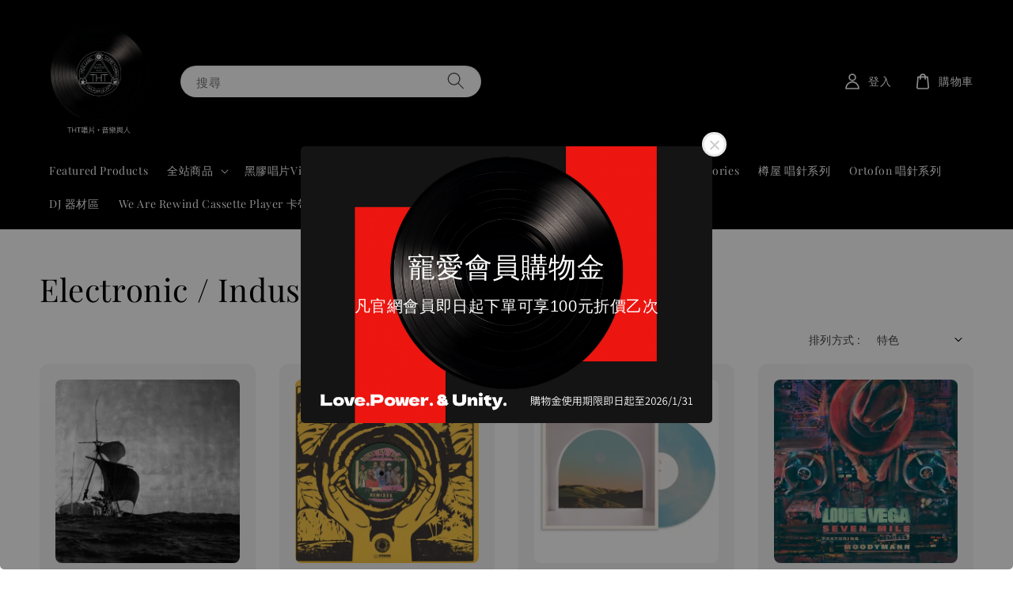

--- FILE ---
content_type: text/html; charset=UTF-8
request_url: https://www.thtrecords.com/collections/electronic?limit=24&page=9&sort=featured
body_size: 34069
content:
<!doctype html>
<!--[if lt IE 7]><html class="no-js lt-ie9 lt-ie8 lt-ie7" lang="en"> <![endif]-->
<!--[if IE 7]><html class="no-js lt-ie9 lt-ie8" lang="en"> <![endif]-->
<!--[if IE 8]><html class="no-js lt-ie9" lang="en"> <![endif]-->
<!--[if IE 9 ]><html class="ie9 no-js"> <![endif]-->
<!--[if (gt IE 9)|!(IE)]><!--> <html class="no-js"> <!--<![endif]-->
<head>

  <!-- Basic page needs ================================================== -->
  <meta charset="utf-8">
  <meta http-equiv="X-UA-Compatible" content="IE=edge,chrome=1">

  
  <link rel="icon" href="https://cdn.store-assets.com/s/270153/f/16550587.jpeg" />
  

  <!-- Title and description ================================================== -->
  <title>
  Electronic / Industrial / Downtempo / DJ &ndash; THT唱片
  </title>

  

  <!-- Social meta ================================================== -->
  

  <meta property="og:type" content="website">
  <meta property="og:title" content="Electronic / Industrial / Downtempo / DJ">
  <meta property="og:url" content="https://www.thtrecords.com/collections/electronic">
  
    <meta property="og:image" content="https://cdn.store-assets.com/s/270153/f/16550587.jpeg">
    <meta property="og:image:secure_url" content="https://cdn.store-assets.com/s/270153/f/16550587.jpeg">
  


<meta property="og:description" content="黑膠唱片、唱機、音響器材、音樂與人

實體店面:台北市松山區復興北路427巷16號一樓">
<meta property="og:site_name" content="THT唱片">



  <meta name="twitter:card" content="summary">



  <meta name="twitter:site" content="@">





  <!-- Helpers ================================================== -->
  <link rel="canonical" href="https://www.thtrecords.com/collections/electronic">
  <meta name="viewport" content="width=device-width,initial-scale=1,maximum-scale=1">
  <meta name="theme-color" content="#000000">
  
  <script src="//ajax.googleapis.com/ajax/libs/jquery/1.11.0/jquery.min.js" type="text/javascript" ></script>
  
  <!-- Header hook for plugins ================================================== -->
  
<!-- ScriptTags -->
<script>window.__st={'p': 'collection', 'cid': ''};</script><script src='/assets/events.js'></script><script>(function(){function asyncLoad(){var urls=['/assets/facebook-pixel.js?v=1.1.1761146058','/assets/traffic.js?v=1','https://apps.easystore.co/facebook-login/script.js?shop=thtrecords.easy.co','https://apps.easystore.co/social-media-share/script.js?shop=thtrecords.easy.co','https://apps.easystore.co/marketplace/shopee-taiwan/script.js?shop=thtrecords.easy.co'];for(var i=0;i<urls.length;i++){var s=document.createElement('script');s.type='text/javascript';s.async=true;s.src=urls[i];var x=document.getElementsByTagName('script')[0];x.parentNode.insertBefore(s, x);}}window.attachEvent ? window.attachEvent('onload', asyncLoad) : window.addEventListener('load', asyncLoad, false);})();</script>
<!-- /ScriptTags -->

  
  
  <script src="https://store-themes.easystore.co/270153/themes/276562/assets/global.js?t=1768409752" defer="defer"></script>

  
  
  <script>
  (function(i,s,o,g,r,a,m){i['GoogleAnalyticsObject']=r;i[r]=i[r]||function(){
  (i[r].q=i[r].q||[]).push(arguments)},i[r].l=1*new Date();a=s.createElement(o),
  m=s.getElementsByTagName(o)[0];a.async=1;a.src=g;m.parentNode.insertBefore(a,m)
  })(window,document,'script','https://www.google-analytics.com/analytics.js','ga');

  ga('create', '', 'auto','myTracker');
  ga('myTracker.send', 'pageview');

  </script>
  
  <script src="/assets/storefront.js?id=914286bfa5e6419c67d1" type="text/javascript" ></script>
  

  <!-- CSS ================================================== -->
  <style>
      @font-face {
        font-family: 'Playfair Display';
        font-style: normal;
        font-weight: regular;
        src: local('Playfair Display regular'), local('Playfair Display-regular'), url(https://fonts.gstatic.com/s/playfairdisplay/v25/nuFvD-vYSZviVYUb_rj3ij__anPXJzDwcbmjWBN2PKdFvUDQZNLo_U2r.ttf) format('truetype');
      }

      @font-face {
        font-family: 'Playfair Display';
        font-style: normal;
        font-weight: regular;
        src: local('Playfair Display regular'), local('Playfair Display-regular'), url(https://fonts.gstatic.com/s/playfairdisplay/v25/nuFvD-vYSZviVYUb_rj3ij__anPXJzDwcbmjWBN2PKdFvUDQZNLo_U2r.ttf) format('truetype');
      }

      :root {
        --font-body-family: 'Playfair Display', serif;
        --font-body-style: normal;
        --font-body-weight: 400;

        --font-heading-family: 'Playfair Display', serif;
        --font-heading-style: normal;
        --font-heading-weight: 400;

        --color-heading-text: 0,0,0;
        --color-base-text: 0,0,0;
        --color-base-background-1: 255,255,255;
        --color-base-background-2: 255,255,255;
        
        --color-base-solid-button-labels: 255,255,255;
        --color-base-outline-button-labels: 0,0,0;
        
        --color-base-accent-1: 0,0,0;
        --color-base-accent-2: 0,0,0;
        --payment-terms-background-color: 255,255,255;

        --gradient-base-background-1: 255,255,255;
        --gradient-base-background-2: 255,255,255;
        --gradient-base-accent-1: 0,0,0;
        --gradient-base-accent-2: 0,0,0;

        --page-width: 145rem;
      }

      *,
      *::before,
      *::after {
        box-sizing: inherit;
      }

      html {
        box-sizing: border-box;
        font-size: 62.5%;
        height: 100%;
      }

      body {
        display: grid;
        grid-template-rows: auto auto 1fr auto;
        grid-template-columns: 100%;
        min-height: 100%;
        margin: 0;
        font-size: 1.5rem;
        letter-spacing: 0.06rem;
        line-height: 1.8;
        font-family: var(--font-body-family);
        font-style: var(--font-body-style);
        font-weight: var(--font-body-weight);
        
      }

      @media screen and (min-width: 750px) {
        body {
          font-size: 1.6rem;
        }
      }
   </style>
  
  <link href="https://store-themes.easystore.co/270153/themes/276562/assets/base.css?t=1768409752" rel="stylesheet" type="text/css" media="screen" />

  
  
<!-- Snippet:global/head: 蝦皮購物 Shopee Taiwan -->
<link type="text/css" rel="stylesheet" href="https://apps.easystore.co/assets/css/marketplace/main.css?v1.7">
<!-- /Snippet -->


  <script>document.documentElement.className = document.documentElement.className.replace('no-js', 'js');</script>
</head>

<body id="electronic---industrial---downtempo---dj" class="template-collection" >
	
  
<!-- Snippet:global/body_start: Easy Pop Up -->
<style>
  .easy_popup-app-style {
    background-position: center;
    vertical-align: middle;
    justify-content: center;
    text-align: center;
    position: absolute;
    top: 50%;
    left: 50%;
    margin-right: -55%;
    transform: translate(-50%, -50%);
    padding: 3em;
  }

  @media  only screen and (max-width: 480px) {
    .easy_popup-app-style {
      background-position: center;
      vertical-align: middle;
      justify-content: center;
      text-align: center;
      padding: 1em;
      position: absolute;
      top: 50%;
      left: 50%;
      margin-right: -50%;
      transform: translate(-50%, -50%)
    }
  }

  .easy_popup-app-modal-window {
    border: 0px solid #E8E8E8;
    border-radius: 5px;
    position: fixed;
    top: 0;
    right: 0;
    bottom: 0;
    left: 0;
    width: 100vw;
    height: 100vh;
    display: flex;
    align-items: center;
    justify-content: center;
    z-index: 100000;
    background-color: rgba(0, 0, 0, 0.45);
  }

  .easy_popup-app-container {
    border: 0px solid #E0E0E0;
    border-radius: 5px;
    height: 350px;
    width: 90%;
    max-width: 520px;
    position: relative;
    display: block;
    background-repeat: no-repeat;
    background-position: center;
  }

  .easy_popup-app-discount-container{
    height: 300px;
    max-width: 600px;
    position: relative;
    display: block;
    background-repeat: no-repeat;
    background-position: center;
  }

  .new_easy_popup-app-container {
    height: 450px;
    width: 90%;
    max-width: 520px;
    margin: auto;
    box-sizing: border-box;
    position: relative;
    display: block;
    overflow: visible;
    background-repeat: no-repeat;
    background-position: center;
    justify-content: center;
    transform-origin: top left;
    border: 0px solid #E8E8E8;
    border-radius: 5px;
    background: white;
    background-size: contain;
  }

  .new_upper_easy_popup-app-container {
    height: 200px;
    max-width: 520px;
    width: 100%;
    border-radius: 5px 5px 0 0;
  }

  .new_lower_easy_popup-app-container {
    width: 100%;
    max-width: 520px;
    position: relative;
    background: white;
    text-align: center;
    display: flex;
    justify-content: center;
    align-items: center;
    border-radius: 0 0 5px 5px;
  }

  @media  only screen and (max-width: 480px) {
    .easy_popup-app-container {
      height: 238px;
    }
  }

  .easy_popup-app-title {
    font-size: 35px;
  }

  @media  only screen and (max-width: 480px) {
    .easy_popup-app-title {
      font-size: 35px !important;
    }
  }

  .easy_popup-app-content {
    font-size: 20px;
    margin-bottom: 10px;
  }

  @media  only screen and (max-width: 480px) {
    .easy_popup-app-content {
      font-size: 10px !important;
      margin-bottom: 10px;
    }
  }

  .easy_popup-app-close {
    position: absolute;
    right: -18px;
    top: -18px;
    width: 31px;
    height: 31px;
    padding: 5px 5px 5px 5px;
    border: 3px solid #E8E8E8;
    border-radius: 50px;
    background-color: #FFFFFF;
    display: block !important;
    box-sizing: border-box;
  }

  .easy_popup-app-close:hover {
    opacity: 1;
  }

  .easy_popup-app-close:before,
  .easy_popup-app-close:after {
    position: absolute;
    left: 11.7px;
    top: 5.5px;
    content: ' ';
    height: 15px;
    width: 2px;
    background-color: #CBCBCB;
  }

  .easy_popup-app-close:before {
    transform: rotate(45deg);
  }

  .easy_popup-app-close:after {
    transform: rotate(-45deg);
  }

  .easy_popup-app-noscroll {
    position: fixed;
    overflow: hidden;
    height: 100%;
    width: 100%;
  }

  .easy_popup-Short {
    width: 200px;
    padding: 5px;
    height: 45px;
    border-radius: 5px;
    border: 0px;
    display: inline-block;
    text-decoration: none;
    padding: 10px 50px;
    margin: 14px;
    box-shadow: 0px 2px 5px rgb(0 0 0 / 15%);
    transition: .4s;
  }

  .easy_popup-Short:hover,
  .easy_popup-Short:focus {
    box-shadow: 0px 2px 5px rgb(0 0 0 / 25%);
    transform: scale(.99);
    opacity: 0.9;
  }

  .easy_popup-Long {
    width: 100%;
    max-width: 300px;
    border: 0;
    border-radius: 5px;
    display: inline-block;
    text-decoration: none;
    margin-top: 14px;
    box-shadow: 0px 2px 5px rgb(0 0 0 / 15%);
    transition: .4s;
    padding: 15px 25px;
    font-weight: bold;
    line-height: 1.1;
  }

  .easy_popup-Long:hover,
  .easy_popup-Long:focus {
    box-shadow: 0px 2px 5px rgb(0 0 0 / 25%);
    transform: scale(.99);
    opacity: 0.9;
  }

  .easy_popup-Border {
    display: inline-block;
    text-decoration: none;
    padding: 10px 52px;
    margin-top: 14px;
    box-shadow: 0px 2px 5px rgb(0 0 0 / 15%);
    border: 2px solid;
    background: none;
    border-radius: 3px;
    transition: .4s;
  }

  .easy_popup-Border:hover,
  .easy_popup-Border:focus {
    box-shadow: 0px 2px 5px rgb(0 0 0 / 25%);
    transform: scale(.99);
    opacity: 0.9;
  }

  .easy_popup-noimage {
    background-color: #D1D6F5;
  }

  @media  only screen and (max-width: 360px) {
    .easy_popup-withimage {
      background-image: url("https://s3.dualstack.ap-southeast-1.amazonaws.com/app-assets.easystore.co/apps/405/Yellow.jpg");
      background-size: contain;
      vertical-align: middle;
    }
  }

  @media  only screen and (min-width: 361px) {
    .easy_popup-withimage {
      background-image: url("https://s3.dualstack.ap-southeast-1.amazonaws.com/app-assets.easystore.co/apps/405/Yellow.jpg");
      background-size: cover;
      vertical-align: middle;
    }
  }

  @media  only screen and (max-width: 360px) {
    .easy_popup-withcustomimage {
      background-image: url(https://s3.ap-southeast-1.amazonaws.com/apps.easystore.co/easy-pop-up/thtrecords.easy.co/images/background.jpeg?v=4749);
      background-size: contain;
      vertical-align: middle;
    }
  }

  @media  only screen and (min-width: 361px) {
    .easy_popup-withcustomimage {
      background-image: url(https://s3.ap-southeast-1.amazonaws.com/apps.easystore.co/easy-pop-up/thtrecords.easy.co/images/background.jpeg?v=4749);
      background-size: cover;
      vertical-align: middle;
    }
  }

  #copyIcon:hover {
    fill: #D9D9D9;
  }

</style>


<div id="modalcontainer" style='display:none'  class="easy_popup-app-modal-window">
  <div class="new_easy_popup-app-container" style="height: auto">
    <div id="popup" class="new_upper_easy_popup-app-container" style="height: auto">
              <img src="https://s3.ap-southeast-1.amazonaws.com/apps.easystore.co/easy-pop-up/thtrecords.easy.co/images/background.jpeg?v=4749.jpg" width="100%">
          </div>
    <div class="new_lower_easy_popup-app-container" style="padding: 20px;">
      <section id="enter_section" style="width: 100%; max-width: 300px;">
        <div>
          <div id="modaltitle" class="easy_popup-app-title" style="margin-bottom: 5px;text-align: center; display: flex; justify-content: center; align-items: center; color: #FFFFFF;  line-height: 1;">
          寵愛會員購物金
          </div>
          <div id="modalcontent" class="easy_popup-app-content" style=" text-align: center; display: flex; justify-content: center; align-items: center; color: #FFFFFF; margin: 5px; padding: 0; line-height: 1.5;">
          凡官網會員即日起下單可享100元折價乙次
          </div>
        </div>
        <div style="text-align: center; display: flex; justify-content: center; align-items: center;">
          <form id="emailForm" action="https://apps.easystore.co/easy-pop-up/proxy/insert-customer" method="post" style="width: 100%;">
            <div style="margin: 20px 0; margin-bottom: 6px;width:100%; max-width: 300px; height: 45px; border: 1px solid #D9D9D9; border-radius: 5px; color: black; font-size: 18px; text-align: left; display: flex; justify-content: left; align-items: center;">
              <svg width="25px" height="25px" viewBox="0 0 24 24" fill="none" xmlns="http://www.w3.org/2000/svg" style="margin: 10px;"><path d="M4 7.00005L10.2 11.65C11.2667 12.45 12.7333 12.45 13.8 11.65L20 7" stroke="#C5C5C5" stroke-width="2" stroke-linecap="round" stroke-linejoin="round"/>
                <rect x="3" y="5" width="18" height="14" rx="2" stroke="#C5C5C5" stroke-width="2" stroke-linecap="round"/>
              </svg>
              <input id="emailInput" name="emailInput" type="email"  placeholder="youremail@gmail.com" style="margin:0;box-shadow: none;outline: none;width: 100%;max-width: 300px; height: 43px; border: 0px; border-radius: 5px; " required>
            </div>
            <button id="submitButton" class="easy_popup-Long" style="width: 100%;max-width: 300px; margin-top: 0px; color: #FFFFFF; font-size: 17px; background: #495BD5;" >
              Subscribe
            </button>
          </form>
      </section>

      <section id ="discount_code_section"  style="width: 100%; max-width: 300px; display:none;">
          <div style="text-align: center; display: flex; justify-content: center; align-items: center;" >
            <input id="emailInput2"   name="emailInput2" type="email" readonly style="font-size:0px; color: white;border:0px;" hidden>
            <input id="domain"   name="domain"  readonly style="font-size:0px; color: white;border:0px;" hidden >
          </div>
          <div>
            <b style="font-size:28px;margin: 0; padding: 0; line-height: 1;">Enjoy your discount!</b>
            <div style="font-size:16px;margin: 0; padding: 10px; line-height: 1;">You can apply the discount code during checkout</div>
          </div>
          <div style="margin-top:5px;">
            <div style="text-align: center; justify-content: center; align-items: center; display: block;">
              <div style="margin: 5px;  max-width: 300px; height: 45px; border: 1px solid #D9D9D9; border-radius: 5px; color: black; font-size: 18px; text-align: center; display: flex; justify-content: center; align-items: center;">
              <div style="margin:0px;max-width: 300px; height: 45px; border: 0px solid #D9D9D9; border-radius: 0px; color: #ccc; font-size: 18px;text-align: center; display: flex; justify-content: center; align-items: center; ">
                  <div>WLCOME123</div>
                </div>
                <svg id="copyIcon" width="25px" height="25px" viewBox="0 0 24 24" fill="none" xmlns="http://www.w3.org/2000/svg" style="cursor: pointer; margin: 10px; text-align: right; display: flex; justify-content: right; align-items: center; " onclick="copyToClipboard()">
                  <path d="M6 11C6 8.17157 6 6.75736 6.87868 5.87868C7.75736 5 9.17157 5 12 5H15C17.8284 5 19.2426 5 20.1213 5.87868C21 6.75736 21 8.17157 21 11V16C21 18.8284 21 20.2426 20.1213 21.1213C19.2426 22 17.8284 22 15 22H12C9.17157 22 7.75736 22 6.87868 21.1213C6 20.2426 6 18.8284 6 16V11Z" stroke="#D9D9D9" stroke-width="1.5"></path> <path d="M6 19C4.34315 19 3 17.6569 3 16V10C3 6.22876 3 4.34315 4.17157 3.17157C5.34315 2 7.22876 2 11 2H15C16.6569 2 18 3.34315 18 5" stroke="#D9D9D9" stroke-width="1.5"></path>
                </svg>
              </div>
              <a href="/collections/all" class="easy_popup-Long" style="cursor: pointer;margin-top: 0px; color: #FFFFFF; font-size: 17px; background: #495BD5;display: flex;justify-content: center;align-items: center;">
                Shop Now
              </a>
            </div>
      </section>
    </div>
    <a href="javascript:void(0);" class="easy_popup-app-close" onclick="PopUp('hide')"></a>
  </div>
</div>

<div id="modalcontainer2" style='display:none'  class="easy_popup-app-modal-window" onclick="PopUp('hide')">
  <div class="new_easy_popup-app-container">
    <div id="popup" class="new_upper_easy_popup-app-container easy_popup-withcustomimage">
    </div>
    <div class="new_lower_easy_popup-app-container">
      <section  >
        <div style="">
        <div style="margin: 0 0 30px 0;">
          <div id="modaltitle" class="easy_popup-app-title" style="text-align: center; display: flex; justify-content: center; align-items: center; color: #FFFFFF; margin: 15px; padding: 0; line-height: 1;">
            寵愛會員購物金
          </div>
          <div id="modalcontent" class="easy_popup-app-content" style="margin: 0; text-align: center; display: flex; justify-content: center; align-items: center; color: #FFFFFF; margin: 0; padding: 0; line-height: 1.5;">
            凡官網會員即日起下單可享100元折價乙次
          </div>
        </div>
          
      </section>
    </div>
    <a href="javascript:void(0);" class="easy_popup-app-close" onclick="PopUp('hide')"></a>
  </div>
</div>

<div id="modalcontainer3" style='display:none'  class="easy_popup-app-modal-window" onclick="PopUp('hide')">
  <div id="popup" class="easy_popup-app-container easy_popup-withcustomimage">
    <section class="easy_popup-app-style" style="font-family: arial">
      <div id="modaltitle" class="easy_popup-app-title" style=" color: #FFFFFF;">
        寵愛會員購物金
      </div>
      <div id="modalcontent" class="easy_popup-app-content" style=" color: #FFFFFF;">
        凡官網會員即日起下單可享100元折價乙次
      </div>
      
    </section>

    <a href="javascript:void(0);" class="easy_popup-app-close" onclick="PopUp('hide')"></a>
  </div>
</div>

<script>
  function redirect(){
    window.location.replace("/collections/all");
  }

  document.getElementById('emailForm').addEventListener('submit', async (e) => {
    e.preventDefault();

    try {
      const response = await fetch('/apps/easypopup/insert-customer', {
        method: 'POST',
        headers: {
          'Accept': 'application/json',
          'Content-Type': 'application/json',
        },
        body: JSON.stringify({
      'email': document.getElementById('emailInput').value,
      'shop': window.location.hostname,
    }),
      });
      console.log(response);
      if (!response.ok) {
        console.error('Failed to insert customer');
      }
      const responseData = await response.json();
        console.log('Customer inserted successfully:', responseData);

    } catch (error) {
      console.error('Error:', error);
    }
  });

  function copyToClipboard() {
    var textToCopy = "WLCOME123";
    var tempInput = document.createElement("input");

    tempInput.value = textToCopy;
    document.body.appendChild(tempInput);
    tempInput.select();
    document.execCommand("copy");
    document.body.removeChild(tempInput);

    var copyIcon = document.getElementById("copyIcon");
    copyIcon.style.pointerEvents = "none";
    copyIcon.setAttribute("fill", "#888888");

  }

  function showDiscountCode(emailInputValue) {
    document.getElementById("discount_code_section").style.display = "block";
    document.getElementById("enter_section").style.display = "none";
    document.getElementById('emailInput2').value = emailInputValue;
    var domain = window.location.hostname;
    document.getElementById('domain').value=domain;
  }

  document.getElementById('emailForm').addEventListener('submit', function (e) {
      e.preventDefault();
      var emailInputValue = document.getElementById('emailInput').value;
      showDiscountCode(emailInputValue);
  });

  var newFeature_enable = "false";
  var layout_option = "full_dialog";

  function PopUp(hideOrshow) {
    if (hideOrshow == 'hide' || window.location.href.indexOf("checkout") > -1) {
      document.getElementById('modalcontainer').style.display = "none";
      document.getElementById('modalcontainer2').style.display = "none";
      document.getElementById('modalcontainer3').style.display = "none";
      document.getElementsByTagName("body")[0].classList.remove("easy_popup-app-noscroll");
    } else if (sessionStorage.getItem("popupWasShown") == null) {
      sessionStorage.setItem("popupWasShown", 1);
      if(newFeature_enable=='true' ){
        document.getElementById('modalcontainer').removeAttribute('style');
      }else if(newFeature_enable=='false' && layout_option=='top_bottom')
      {
        document.getElementById('modalcontainer2').removeAttribute('style');
      }else{
        document.getElementById('modalcontainer3').removeAttribute('style');
      }
      document.getElementsByTagName("body")[0].classList.add("easy_popup-app-noscroll");
    }
  }

  window.addEventListener('load', function() {
      var modalTitles = document.querySelectorAll("#modaltitle");
      var modalContents = document.querySelectorAll("#modalcontent");
      
      modalTitles.forEach(function(el) {
        el.innerHTML = el.innerText;
      });
      
      modalContents.forEach(function(el) {
        el.innerHTML = el.innerText;
      });
      
      setTimeout(function() {
        PopUp('show');
      }, 10);
  });

</script>

<!-- /Snippet -->

<!-- Snippet:global/body_start: Console Extension -->
<div id='es_console' style='display: none;'>270153</div>
<!-- /Snippet -->

	
 	<style>
  header {
    --logo-width: 150px;
  }
  .header-wrapper,
  .header-wrapper .list-menu--disclosure,
  .header-wrapper .search-modal{
    background-color: #000000;
  }
  .header-wrapper .search-modal__form .field__input{
    background-color: rgb(var(--color-background));
  }
  .header-wrapper summary .icon-caret,
  .header-wrapper .header__menu-item a,
  .header-wrapper .list-menu__item,
  .header-wrapper .link--text{
    color: #FFFFFF;
  }
  
  .search-modal__form{
    position: relative;
  }
  
  .dropdown {
    display: none;
    position: absolute;
    top: 100%;
    left: 0;
    width: 100%;
    padding: 5px 0;
    background-color: #fff;
    color:#000;
    z-index: 1000;
    border-bottom-left-radius: 15px;
    border-bottom-right-radius: 15px;
    border: 1px solid rgba(var(--color-foreground), 1);
    border-top: none;
    overflow-x: hidden;
    overflow-y: auto;
    max-height: 350px;
  }
  
  .dropdown-item {
    padding: 0.4rem 2rem;
    cursor: pointer;
    line-height: 1.4;
    overflow: hidden;
    text-overflow: ellipsis;
    white-space: nowrap;
  }
  
  .dropdown-item:hover{
    background-color: #f3f3f3;
  }
  
  .search__input.is-focus{
    border-radius: 15px;
    border-bottom-left-radius: 0;
    border-bottom-right-radius: 0;
    border: 1px solid rgba(var(--color-foreground), 1);
    border-bottom: none;
    box-shadow: none;
  }
  
  .clear-all {
    text-align: right;
    padding: 0 2rem 0.2rem;
    line-height: 1;
    font-size: 70%;
    margin-bottom: -2px;
  }
  
  .clear-all:hover{
    background-color: #fff;
  }
  
  .search-input-focus .easystore-section-header-hidden{
    transform: none;
  }
  .referral-notification {
    position: absolute;
    top: 100%;
    right: 0;
    background: white;
    border: 1px solid #e0e0e0;
    border-radius: 8px;
    box-shadow: 0 4px 12px rgba(0, 0, 0, 0.15);
    width: 280px;
    z-index: 1000;
    padding: 16px;
    margin-top: 8px;
    font-size: 14px;
    line-height: 1.4;
  }
  
  .referral-notification::before {
    content: '';
    position: absolute;
    top: -8px;
    right: 20px;
    width: 0;
    height: 0;
    border-left: 8px solid transparent;
    border-right: 8px solid transparent;
    border-bottom: 8px solid white;
  }
  
  .referral-notification::after {
    content: '';
    position: absolute;
    top: -9px;
    right: 20px;
    width: 0;
    height: 0;
    border-left: 8px solid transparent;
    border-right: 8px solid transparent;
    border-bottom: 8px solid #e0e0e0;
  }
  
  .referral-notification h4 {
    margin: 0 0 8px 0;
    color: #2196F3;
    font-size: 16px;
    font-weight: 600;
  }
  
  .referral-notification p {
    margin: 0 0 12px 0;
    color: #666;
  }
  
  .referral-notification .referral-code {
    background: #f5f5f5;
    padding: 8px;
    border-radius: 4px;
    font-family: monospace;
    font-size: 13px;
    text-align: center;
    margin: 8px 0;
    border: 1px solid #ddd;
  }
  
  .referral-notification .close-btn {
    position: absolute;
    top: 8px;
    right: 8px;
    background: none;
    border: none;
    font-size: 18px;
    color: #999;
    cursor: pointer;
    padding: 0;
    width: 20px;
    height: 20px;
    line-height: 1;
  }
  
  .referral-notification .close-btn:hover {
    color: #333;
  }
  
  .referral-notification .action-btn {
    background: #2196F3;
    color: white;
    border: none;
    padding: 8px 16px;
    border-radius: 4px;
    cursor: pointer;
    font-size: 12px;
    margin-right: 8px;
    margin-top: 8px;
  }
  
  .referral-notification .action-btn:hover {
    background: #1976D2;
  }
  
  .referral-notification .dismiss-btn {
    background: transparent;
    color: #666;
    border: 1px solid #ddd;
    padding: 8px 16px;
    border-radius: 4px;
    cursor: pointer;
    font-size: 12px;
    margin-top: 8px;
  }
  
  .referral-notification .dismiss-btn:hover {
    background: #f5f5f5;
  }
  .referral-modal__dialog {
    transform: translate(-50%, 0);
    transition: transform var(--duration-default) ease, visibility 0s;
    z-index: 10000;
    position: fixed;
    top: 20vh;
    left: 50%;
    width: 100%;
    max-width: 350px;
    box-shadow: 0 4px 12px rgba(0, 0, 0, 0.15);
    border-radius: 12px;
    background-color: #fff;
    color: #000;
    padding: 20px;
    text-align: center;
  }

  .modal-overlay.referral-modal-overlay {
    position: fixed;
    top: 0;
    left: 0;
    width: 100%;
    height: 100%;
    background-color: rgba(0, 0, 0, 0.7);
    z-index: 2001;
    display: block;
    opacity: 1;
    transition: opacity var(--duration-default) ease, visibility 0s;
  }
</style>

<link rel="preload" href="https://store-themes.easystore.co/270153/themes/276562/assets/section-header.css?t=1768409752" as="style" onload="this.onload=null;this.rel='stylesheet'">
<link rel="preload" href="https://store-themes.easystore.co/270153/themes/276562/assets/component-list-menu.css?t=1768409752" as="style" onload="this.onload=null;this.rel='stylesheet'">
<link rel="preload" href="https://store-themes.easystore.co/270153/themes/276562/assets/component-menu-drawer.css?t=1768409752" as="style" onload="this.onload=null;this.rel='stylesheet'">
<link rel="preload" href="https://store-themes.easystore.co/270153/themes/276562/assets/component-cart-notification.css?v1.1?t=1768409752" as="style" onload="this.onload=null;this.rel='stylesheet'">

<script src="https://store-themes.easystore.co/270153/themes/276562/assets/cart-notification.js?t=1768409752" defer="defer"></script>
<script src="https://store-themes.easystore.co/270153/themes/276562/assets/details-modal.js?t=1768409752" defer="defer"></script>

<svg xmlns="http://www.w3.org/2000/svg" class="hidden">
  <symbol id="icon-search" viewbox="0 0 18 19" fill="none">
    <path fill-rule="evenodd" clip-rule="evenodd" d="M11.03 11.68A5.784 5.784 0 112.85 3.5a5.784 5.784 0 018.18 8.18zm.26 1.12a6.78 6.78 0 11.72-.7l5.4 5.4a.5.5 0 11-.71.7l-5.41-5.4z" fill="currentColor"/>
  </symbol>

  <symbol id="icon-close" class="icon icon-close" fill="none" viewBox="0 0 18 17">
    <path d="M.865 15.978a.5.5 0 00.707.707l7.433-7.431 7.579 7.282a.501.501 0 00.846-.37.5.5 0 00-.153-.351L9.712 8.546l7.417-7.416a.5.5 0 10-.707-.708L8.991 7.853 1.413.573a.5.5 0 10-.693.72l7.563 7.268-7.418 7.417z" fill="currentColor">
  </symbol>
</svg>


<div id="easystore-section-header">
  <sticky-header class="header-wrapper header-wrapper--border-bottom">
    <header class="header header--middle-left page-width header--has-menu" itemscope itemtype="http://schema.org/Organization">
      <header-drawer data-breakpoint="tablet">
        <details class="menu-drawer-container menu-opening">
          <summary class="header__icon header__icon--menu header__icon--summary link link--text focus-inset" aria-label="Menu" role="button" aria-expanded="true" aria-controls="menu-drawer">
            <span>
              


    <svg class="icon icon-hamburger " data-name="Layer 1" xmlns="http://www.w3.org/2000/svg" viewBox="0 0 600 600"><path d="M32.5,65h535a25,25,0,0,0,0-50H32.5a25,25,0,0,0,0,50Z" fill="currentColor"/><path d="M567.5,275H32.5a25,25,0,0,0,0,50h535a25,25,0,0,0,0-50Z" fill="currentColor"/><path d="M567.5,535H32.5a25,25,0,0,0,0,50h535a25,25,0,0,0,0-50Z" fill="currentColor"/></svg>

  

              


    <svg class="icon icon-close " data-name="Layer 1" xmlns="http://www.w3.org/2000/svg" viewBox="0 0 600 600"><path d="M335.36,300,581.87,53.48a25,25,0,0,0-35.35-35.35L300,264.64,53.48,18.13A25,25,0,0,0,18.13,53.48L264.64,300,18.13,546.52a25,25,0,0,0,35.35,35.35L300,335.36,546.52,581.87a25,25,0,0,0,35.35-35.35Z" fill="currentColor"/></svg>

  

            </span>
          </summary>
          <div id="menu-drawer" class="menu-drawer motion-reduce" tabindex="-1">
            <div class="menu-drawer__inner-container">
              <div class="menu-drawer__navigation-container">
                <nav class="menu-drawer__navigation">
                  <ul class="menu-drawer__menu list-menu" role="list">
                    
                    
                      
                        <li>
                          <a href="/"  class="menu-drawer__menu-item list-menu__item link link--text focus-inset">
                            Featured Products
                          </a>
                        </li>
                      
                    
                    
                      
                        
                        <li>
                          <details>
                                <summary class="menu-drawer__menu-item list-menu__item link link--text focus-inset" role="button" aria-expanded="false" aria-controls="link-Bags">
                                  <a href="/collections/all"  class="link--text list-menu__item menu-drawer__menu-item">
                                    全站商品
                                  </a>
                                  


    <svg class="icon icon-arrow " data-name="Layer 1" xmlns="http://www.w3.org/2000/svg" viewBox="0 0 600 339.56"><path d="M31.06,196.67H504l-88.56,88.56a26.89,26.89,0,1,0,38,38L588,188.79a26.89,26.89,0,0,0,0-38L453.49,16.29a26.89,26.89,0,0,0-38,38L504,142.88H31.06a26.9,26.9,0,0,0,0,53.79Z" fill="currentColor"/></svg>

  

                                  


    <svg aria-hidden="true" focusable="false" role="presentation" class="icon icon-caret " viewBox="0 0 10 6">
      <path fill-rule="evenodd" clip-rule="evenodd" d="M9.354.646a.5.5 0 00-.708 0L5 4.293 1.354.646a.5.5 0 00-.708.708l4 4a.5.5 0 00.708 0l4-4a.5.5 0 000-.708z" fill="currentColor"></path>
    </svg>

  

                                </summary>
                                <div class="menu-drawer__submenu motion-reduce" tabindex="-1">
                                  <div class="menu-drawer__inner-submenu">
                                    <button class="menu-drawer__close-button link link--text focus-inset" aria-expanded="true">
                                      


    <svg class="icon icon-arrow " data-name="Layer 1" xmlns="http://www.w3.org/2000/svg" viewBox="0 0 600 339.56"><path d="M31.06,196.67H504l-88.56,88.56a26.89,26.89,0,1,0,38,38L588,188.79a26.89,26.89,0,0,0,0-38L453.49,16.29a26.89,26.89,0,0,0-38,38L504,142.88H31.06a26.9,26.9,0,0,0,0,53.79Z" fill="currentColor"/></svg>

  

                                      全站商品
                                    </button>
                                    <ul class="menu-drawer__menu list-menu" role="list" tabindex="-1">
                                      
                                        
                                        
                                          
                                          <li>
                                            <details>
                                                  <summary class="menu-drawer__menu-item list-menu__item link link--text focus-inset" role="button" aria-expanded="false" aria-controls="link-Bags">
                                                    <a href="/collections/黑膠唱片vinyl"  class="link--text list-menu__item menu-drawer__menu-item">
                                                      黑膠唱片Vinyl
                                                    </a>
                                                    


    <svg class="icon icon-arrow " data-name="Layer 1" xmlns="http://www.w3.org/2000/svg" viewBox="0 0 600 339.56"><path d="M31.06,196.67H504l-88.56,88.56a26.89,26.89,0,1,0,38,38L588,188.79a26.89,26.89,0,0,0,0-38L453.49,16.29a26.89,26.89,0,0,0-38,38L504,142.88H31.06a26.9,26.9,0,0,0,0,53.79Z" fill="currentColor"/></svg>

  

                                                    


    <svg aria-hidden="true" focusable="false" role="presentation" class="icon icon-caret " viewBox="0 0 10 6">
      <path fill-rule="evenodd" clip-rule="evenodd" d="M9.354.646a.5.5 0 00-.708 0L5 4.293 1.354.646a.5.5 0 00-.708.708l4 4a.5.5 0 00.708 0l4-4a.5.5 0 000-.708z" fill="currentColor"></path>
    </svg>

  

                                                  </summary>
                                                  <div class="menu-drawer__submenu motion-reduce" tabindex="-1">
                                                    <div class="menu-drawer__inner-submenu">
                                                      <button class="menu-drawer__close-button link link--text focus-inset" aria-expanded="true">
                                                        


    <svg class="icon icon-arrow " data-name="Layer 1" xmlns="http://www.w3.org/2000/svg" viewBox="0 0 600 339.56"><path d="M31.06,196.67H504l-88.56,88.56a26.89,26.89,0,1,0,38,38L588,188.79a26.89,26.89,0,0,0,0-38L453.49,16.29a26.89,26.89,0,0,0-38,38L504,142.88H31.06a26.9,26.9,0,0,0,0,53.79Z" fill="currentColor"/></svg>

  

                                                        黑膠唱片Vinyl
                                                      </button>
                                                      <ul class="menu-drawer__menu list-menu" role="list" tabindex="-1">
                                                        
                                                          
                                                          
                                                            <li>
                                                              <a href="/collections/o-s-t-v-a"  class="menu-drawer__menu-item link link--text list-menu__item focus-inset">
                                                                O.S.T / V.A. / Split
                                                              </a>
                                                            </li>
                                                          
                                                        
                                                          
                                                          
                                                            <li>
                                                              <a href="/collections/jazz"  class="menu-drawer__menu-item link link--text list-menu__item focus-inset">
                                                                Jazz / Blues / Organic Grooves
                                                              </a>
                                                            </li>
                                                          
                                                        
                                                          
                                                          
                                                            <li>
                                                              <a href="/collections/soul-funk"  class="menu-drawer__menu-item link link--text list-menu__item focus-inset">
                                                                Soul / Funk / Disco / House
                                                              </a>
                                                            </li>
                                                          
                                                        
                                                          
                                                          
                                                            <li>
                                                              <a href="/collections/hip-hop-r-b"  class="menu-drawer__menu-item link link--text list-menu__item focus-inset">
                                                                Hip Hop / R&amp;B / Rap
                                                              </a>
                                                            </li>
                                                          
                                                        
                                                          
                                                          
                                                            <li>
                                                              <a href="/collections/punk-metal"  class="menu-drawer__menu-item link link--text list-menu__item focus-inset">
                                                                Punk / Metal / Hardcore / Stoner / Doom
                                                              </a>
                                                            </li>
                                                          
                                                        
                                                          
                                                          
                                                            <li>
                                                              <a href="/collections/dub-reggae"  class="menu-drawer__menu-item link link--text list-menu__item focus-inset">
                                                                Ska / Dub / Reggae
                                                              </a>
                                                            </li>
                                                          
                                                        
                                                          
                                                          
                                                            <li>
                                                              <a href="/collections/rock-indie"  class="menu-drawer__menu-item link link--text list-menu__item focus-inset">
                                                                Pop / Rock / Indie / Folk / Singer / Songwriter
                                                              </a>
                                                            </li>
                                                          
                                                        
                                                          
                                                          
                                                            <li>
                                                              <a href="/collections/psychedelic-heavy-psych"  class="menu-drawer__menu-item link link--text list-menu__item focus-inset">
                                                                Psychedelic / Heavy Psych / Noise / Prog
                                                              </a>
                                                            </li>
                                                          
                                                        
                                                          
                                                          
                                                            <li>
                                                              <a href="/collections/electronic"  class="menu-drawer__menu-item link link--text list-menu__item focus-inset">
                                                                Electronic / Industrial / Downtempo / DJ
                                                              </a>
                                                            </li>
                                                          
                                                        
                                                          
                                                          
                                                            <li>
                                                              <a href="/collections/ambient"  class="menu-drawer__menu-item link link--text list-menu__item focus-inset">
                                                                Ambient / Drone / Experimental
                                                              </a>
                                                            </li>
                                                          
                                                        
                                                          
                                                          
                                                            <li>
                                                              <a href="/collections/world"  class="menu-drawer__menu-item link link--text list-menu__item focus-inset">
                                                                Afro / World
                                                              </a>
                                                            </li>
                                                          
                                                        
                                                          
                                                          
                                                            <li>
                                                              <a href="/collections/second-hand"  class="menu-drawer__menu-item link link--text list-menu__item focus-inset">
                                                                Second Hand
                                                              </a>
                                                            </li>
                                                          
                                                        
                                                          
                                                          
                                                            <li>
                                                              <a href="/collections/japanese"  class="menu-drawer__menu-item link link--text list-menu__item focus-inset">
                                                                Japanese
                                                              </a>
                                                            </li>
                                                          
                                                        
                                                          
                                                          
                                                            <li>
                                                              <a href="/collections/台灣"  class="menu-drawer__menu-item link link--text list-menu__item focus-inset">
                                                                Taiwan
                                                              </a>
                                                            </li>
                                                          
                                                        
                                                          
                                                          
                                                            <li>
                                                              <a href="/collections/中國"  class="menu-drawer__menu-item link link--text list-menu__item focus-inset">
                                                                China
                                                              </a>
                                                            </li>
                                                          
                                                        
                                                        
                                                      </ul>
                                                    </div>
                                                  </div>
                                            </details>
                                          </li>
                                        
                                      
                                        
                                        
                                          <li>
                                            <a href="/collections/錄影設備"  class="menu-drawer__menu-item link link--text list-menu__item focus-inset">
                                              熱賣黑膠
                                            </a>
                                          </li>
                                        
                                      
                                        
                                        
                                          <li>
                                            <a href="/collections/特價專區"  class="menu-drawer__menu-item link link--text list-menu__item focus-inset">
                                              特價專區
                                            </a>
                                          </li>
                                        
                                      
                                        
                                        
                                          
                                          <li>
                                            <details>
                                                  <summary class="menu-drawer__menu-item list-menu__item link link--text focus-inset" role="button" aria-expanded="false" aria-controls="link-Bags">
                                                    <a href="/collections/唱機音響"  class="link--text list-menu__item menu-drawer__menu-item">
                                                      Turntable / Speaker / Phono Stage
                                                    </a>
                                                    


    <svg class="icon icon-arrow " data-name="Layer 1" xmlns="http://www.w3.org/2000/svg" viewBox="0 0 600 339.56"><path d="M31.06,196.67H504l-88.56,88.56a26.89,26.89,0,1,0,38,38L588,188.79a26.89,26.89,0,0,0,0-38L453.49,16.29a26.89,26.89,0,0,0-38,38L504,142.88H31.06a26.9,26.9,0,0,0,0,53.79Z" fill="currentColor"/></svg>

  

                                                    


    <svg aria-hidden="true" focusable="false" role="presentation" class="icon icon-caret " viewBox="0 0 10 6">
      <path fill-rule="evenodd" clip-rule="evenodd" d="M9.354.646a.5.5 0 00-.708 0L5 4.293 1.354.646a.5.5 0 00-.708.708l4 4a.5.5 0 00.708 0l4-4a.5.5 0 000-.708z" fill="currentColor"></path>
    </svg>

  

                                                  </summary>
                                                  <div class="menu-drawer__submenu motion-reduce" tabindex="-1">
                                                    <div class="menu-drawer__inner-submenu">
                                                      <button class="menu-drawer__close-button link link--text focus-inset" aria-expanded="true">
                                                        


    <svg class="icon icon-arrow " data-name="Layer 1" xmlns="http://www.w3.org/2000/svg" viewBox="0 0 600 339.56"><path d="M31.06,196.67H504l-88.56,88.56a26.89,26.89,0,1,0,38,38L588,188.79a26.89,26.89,0,0,0,0-38L453.49,16.29a26.89,26.89,0,0,0-38,38L504,142.88H31.06a26.9,26.9,0,0,0,0,53.79Z" fill="currentColor"/></svg>

  

                                                        Turntable / Speaker / Phono Stage
                                                      </button>
                                                      <ul class="menu-drawer__menu list-menu" role="list" tabindex="-1">
                                                        
                                                          
                                                          
                                                            <li>
                                                              <a href="/collections/pro-ject"  class="menu-drawer__menu-item link link--text list-menu__item focus-inset">
                                                                Pro-Ject 
                                                              </a>
                                                            </li>
                                                          
                                                        
                                                          
                                                          
                                                            <li>
                                                              <a href="/collections/鐵三角audio-technica"  class="menu-drawer__menu-item link link--text list-menu__item focus-inset">
                                                                鐵三角Audio-Technica 
                                                              </a>
                                                            </li>
                                                          
                                                        
                                                          
                                                          
                                                            <li>
                                                              <a href="/collections/adsum-elac"  class="menu-drawer__menu-item link link--text list-menu__item focus-inset">
                                                                Adsum + ELAC
                                                              </a>
                                                            </li>
                                                          
                                                        
                                                          
                                                          
                                                            <li>
                                                              <a href="/collections/dali"  class="menu-drawer__menu-item link link--text list-menu__item focus-inset">
                                                                DALI
                                                              </a>
                                                            </li>
                                                          
                                                        
                                                          
                                                          
                                                            <li>
                                                              <a href="/collections/kef"  class="menu-drawer__menu-item link link--text list-menu__item focus-inset">
                                                                KEF
                                                              </a>
                                                            </li>
                                                          
                                                        
                                                          
                                                          
                                                            <li>
                                                              <a href="/collections/klipsch"  class="menu-drawer__menu-item link link--text list-menu__item focus-inset">
                                                                Klipsch
                                                              </a>
                                                            </li>
                                                          
                                                        
                                                          
                                                          
                                                            <li>
                                                              <a href="/collections/korg"  class="menu-drawer__menu-item link link--text list-menu__item focus-inset">
                                                                KORG
                                                              </a>
                                                            </li>
                                                          
                                                        
                                                          
                                                          
                                                            <li>
                                                              <a href="/collections/magnat"  class="menu-drawer__menu-item link link--text list-menu__item focus-inset">
                                                                Magnat 
                                                              </a>
                                                            </li>
                                                          
                                                        
                                                          
                                                          
                                                            <li>
                                                              <a href="/collections/presonus"  class="menu-drawer__menu-item link link--text list-menu__item focus-inset">
                                                                PreSonus
                                                              </a>
                                                            </li>
                                                          
                                                        
                                                          
                                                          
                                                            <li>
                                                              <a href="/collections/ifi"  class="menu-drawer__menu-item link link--text list-menu__item focus-inset">
                                                                iFi
                                                              </a>
                                                            </li>
                                                          
                                                        
                                                        
                                                      </ul>
                                                    </div>
                                                  </div>
                                            </details>
                                          </li>
                                        
                                      
                                        
                                        
                                          <li>
                                            <a href="/collections/accessories"  class="menu-drawer__menu-item link link--text list-menu__item focus-inset">
                                              Accessories
                                            </a>
                                          </li>
                                        
                                      
                                        
                                        
                                          <li>
                                            <a href="/collections/樽屋-唱針系列"  class="menu-drawer__menu-item link link--text list-menu__item focus-inset">
                                              樽屋 唱針系列
                                            </a>
                                          </li>
                                        
                                      
                                        
                                        
                                          <li>
                                            <a href="/collections/upcoming"  class="menu-drawer__menu-item link link--text list-menu__item focus-inset">
                                              Ortofon 唱針系列
                                            </a>
                                          </li>
                                        
                                      
                                        
                                        
                                          <li>
                                            <a href="/collections/dj-器材區"  class="menu-drawer__menu-item link link--text list-menu__item focus-inset">
                                              DJ 器材區
                                            </a>
                                          </li>
                                        
                                      
                                        
                                        
                                          <li>
                                            <a href="/collections/we-are-rewind-cassette-player-amy-卡帶播放機"  class="menu-drawer__menu-item link link--text list-menu__item focus-inset">
                                              We Are Rewind Cassette Player WE-001 卡帶播放機
                                            </a>
                                          </li>
                                        
                                      
                                        
                                        
                                          <li>
                                            <a href="/collections/tht九週年-時光膠囊大禮盒"  class="menu-drawer__menu-item link link--text list-menu__item focus-inset">
                                              THT九週年 限量週邊商品
                                            </a>
                                          </li>
                                        
                                      
                                        
                                        
                                          <li>
                                            <a href="/collections/地下社會"  class="menu-drawer__menu-item link link--text list-menu__item focus-inset">
                                              地下社會
                                            </a>
                                          </li>
                                        
                                      
                                      
                                    </ul>
                                  </div>
                                </div>
                          </details>
                        </li>
                      
                    
                    
                      
                        
                        <li>
                          <details>
                                <summary class="menu-drawer__menu-item list-menu__item link link--text focus-inset" role="button" aria-expanded="false" aria-controls="link-Bags">
                                  <a href="/collections/黑膠唱片vinyl"  class="link--text list-menu__item menu-drawer__menu-item">
                                    黑膠唱片Vinyl
                                  </a>
                                  


    <svg class="icon icon-arrow " data-name="Layer 1" xmlns="http://www.w3.org/2000/svg" viewBox="0 0 600 339.56"><path d="M31.06,196.67H504l-88.56,88.56a26.89,26.89,0,1,0,38,38L588,188.79a26.89,26.89,0,0,0,0-38L453.49,16.29a26.89,26.89,0,0,0-38,38L504,142.88H31.06a26.9,26.9,0,0,0,0,53.79Z" fill="currentColor"/></svg>

  

                                  


    <svg aria-hidden="true" focusable="false" role="presentation" class="icon icon-caret " viewBox="0 0 10 6">
      <path fill-rule="evenodd" clip-rule="evenodd" d="M9.354.646a.5.5 0 00-.708 0L5 4.293 1.354.646a.5.5 0 00-.708.708l4 4a.5.5 0 00.708 0l4-4a.5.5 0 000-.708z" fill="currentColor"></path>
    </svg>

  

                                </summary>
                                <div class="menu-drawer__submenu motion-reduce" tabindex="-1">
                                  <div class="menu-drawer__inner-submenu">
                                    <button class="menu-drawer__close-button link link--text focus-inset" aria-expanded="true">
                                      


    <svg class="icon icon-arrow " data-name="Layer 1" xmlns="http://www.w3.org/2000/svg" viewBox="0 0 600 339.56"><path d="M31.06,196.67H504l-88.56,88.56a26.89,26.89,0,1,0,38,38L588,188.79a26.89,26.89,0,0,0,0-38L453.49,16.29a26.89,26.89,0,0,0-38,38L504,142.88H31.06a26.9,26.9,0,0,0,0,53.79Z" fill="currentColor"/></svg>

  

                                      黑膠唱片Vinyl
                                    </button>
                                    <ul class="menu-drawer__menu list-menu" role="list" tabindex="-1">
                                      
                                        
                                        
                                          <li>
                                            <a href="/collections/o-s-t-v-a"  class="menu-drawer__menu-item link link--text list-menu__item focus-inset">
                                              O.S.T / V.A. / Split
                                            </a>
                                          </li>
                                        
                                      
                                        
                                        
                                          <li>
                                            <a href="/collections/jazz"  class="menu-drawer__menu-item link link--text list-menu__item focus-inset">
                                              Jazz / Blues / Organic Grooves
                                            </a>
                                          </li>
                                        
                                      
                                        
                                        
                                          <li>
                                            <a href="/collections/soul-funk"  class="menu-drawer__menu-item link link--text list-menu__item focus-inset">
                                              Soul / Funk / Disco / House
                                            </a>
                                          </li>
                                        
                                      
                                        
                                        
                                          <li>
                                            <a href="/collections/hip-hop-r-b"  class="menu-drawer__menu-item link link--text list-menu__item focus-inset">
                                              Hip Hop / R&amp;B / Rap
                                            </a>
                                          </li>
                                        
                                      
                                        
                                        
                                          <li>
                                            <a href="/collections/punk-metal"  class="menu-drawer__menu-item link link--text list-menu__item focus-inset">
                                              Punk / Metal / Hardcore / Stoner / Doom
                                            </a>
                                          </li>
                                        
                                      
                                        
                                        
                                          <li>
                                            <a href="/collections/dub-reggae"  class="menu-drawer__menu-item link link--text list-menu__item focus-inset">
                                              Ska / Dub / Reggae
                                            </a>
                                          </li>
                                        
                                      
                                        
                                        
                                          <li>
                                            <a href="/collections/rock-indie"  class="menu-drawer__menu-item link link--text list-menu__item focus-inset">
                                              Pop / Rock / Indie / Folk / Singer / Songwriter
                                            </a>
                                          </li>
                                        
                                      
                                        
                                        
                                          <li>
                                            <a href="/collections/psychedelic-heavy-psych"  class="menu-drawer__menu-item link link--text list-menu__item focus-inset">
                                              Psychedelic / Heavy Psych / Noise / Prog
                                            </a>
                                          </li>
                                        
                                      
                                        
                                        
                                          <li>
                                            <a href="/collections/electronic"  class="menu-drawer__menu-item link link--text list-menu__item focus-inset">
                                              Electronic / Industrial / Downtempo / DJ
                                            </a>
                                          </li>
                                        
                                      
                                        
                                        
                                          <li>
                                            <a href="/collections/ambient"  class="menu-drawer__menu-item link link--text list-menu__item focus-inset">
                                              Ambient / Drone / Experimental
                                            </a>
                                          </li>
                                        
                                      
                                        
                                        
                                          <li>
                                            <a href="/collections/world"  class="menu-drawer__menu-item link link--text list-menu__item focus-inset">
                                              Afro / World
                                            </a>
                                          </li>
                                        
                                      
                                        
                                        
                                          <li>
                                            <a href="/collections/second-hand"  class="menu-drawer__menu-item link link--text list-menu__item focus-inset">
                                              Second Hand
                                            </a>
                                          </li>
                                        
                                      
                                        
                                        
                                          <li>
                                            <a href="/collections/japanese"  class="menu-drawer__menu-item link link--text list-menu__item focus-inset">
                                              Japanese
                                            </a>
                                          </li>
                                        
                                      
                                        
                                        
                                          <li>
                                            <a href="/collections/台灣"  class="menu-drawer__menu-item link link--text list-menu__item focus-inset">
                                              Taiwan
                                            </a>
                                          </li>
                                        
                                      
                                        
                                        
                                          <li>
                                            <a href="/collections/中國"  class="menu-drawer__menu-item link link--text list-menu__item focus-inset">
                                              China
                                            </a>
                                          </li>
                                        
                                      
                                      
                                    </ul>
                                  </div>
                                </div>
                          </details>
                        </li>
                      
                    
                    
                      
                        
                        <li>
                          <details>
                                <summary class="menu-drawer__menu-item list-menu__item link link--text focus-inset" role="button" aria-expanded="false" aria-controls="link-Bags">
                                  <a href="/collections/唱機音響"  class="link--text list-menu__item menu-drawer__menu-item">
                                    Turntable / Speaker / Phono Stage
                                  </a>
                                  


    <svg class="icon icon-arrow " data-name="Layer 1" xmlns="http://www.w3.org/2000/svg" viewBox="0 0 600 339.56"><path d="M31.06,196.67H504l-88.56,88.56a26.89,26.89,0,1,0,38,38L588,188.79a26.89,26.89,0,0,0,0-38L453.49,16.29a26.89,26.89,0,0,0-38,38L504,142.88H31.06a26.9,26.9,0,0,0,0,53.79Z" fill="currentColor"/></svg>

  

                                  


    <svg aria-hidden="true" focusable="false" role="presentation" class="icon icon-caret " viewBox="0 0 10 6">
      <path fill-rule="evenodd" clip-rule="evenodd" d="M9.354.646a.5.5 0 00-.708 0L5 4.293 1.354.646a.5.5 0 00-.708.708l4 4a.5.5 0 00.708 0l4-4a.5.5 0 000-.708z" fill="currentColor"></path>
    </svg>

  

                                </summary>
                                <div class="menu-drawer__submenu motion-reduce" tabindex="-1">
                                  <div class="menu-drawer__inner-submenu">
                                    <button class="menu-drawer__close-button link link--text focus-inset" aria-expanded="true">
                                      


    <svg class="icon icon-arrow " data-name="Layer 1" xmlns="http://www.w3.org/2000/svg" viewBox="0 0 600 339.56"><path d="M31.06,196.67H504l-88.56,88.56a26.89,26.89,0,1,0,38,38L588,188.79a26.89,26.89,0,0,0,0-38L453.49,16.29a26.89,26.89,0,0,0-38,38L504,142.88H31.06a26.9,26.9,0,0,0,0,53.79Z" fill="currentColor"/></svg>

  

                                      Turntable / Speaker / Phono Stage
                                    </button>
                                    <ul class="menu-drawer__menu list-menu" role="list" tabindex="-1">
                                      
                                        
                                        
                                          <li>
                                            <a href="/collections/pro-ject"  class="menu-drawer__menu-item link link--text list-menu__item focus-inset">
                                              Pro-Ject 
                                            </a>
                                          </li>
                                        
                                      
                                        
                                        
                                          <li>
                                            <a href="/collections/鐵三角audio-technica"  class="menu-drawer__menu-item link link--text list-menu__item focus-inset">
                                              鐵三角Audio-Technica 
                                            </a>
                                          </li>
                                        
                                      
                                        
                                        
                                          <li>
                                            <a href="/collections/adsum-elac"  class="menu-drawer__menu-item link link--text list-menu__item focus-inset">
                                              Adsum + ELAC
                                            </a>
                                          </li>
                                        
                                      
                                        
                                        
                                          <li>
                                            <a href="/collections/dali"  class="menu-drawer__menu-item link link--text list-menu__item focus-inset">
                                              DALI
                                            </a>
                                          </li>
                                        
                                      
                                        
                                        
                                          <li>
                                            <a href="/collections/kef"  class="menu-drawer__menu-item link link--text list-menu__item focus-inset">
                                              KEF
                                            </a>
                                          </li>
                                        
                                      
                                        
                                        
                                          <li>
                                            <a href="/collections/klipsch"  class="menu-drawer__menu-item link link--text list-menu__item focus-inset">
                                              Klipsch
                                            </a>
                                          </li>
                                        
                                      
                                        
                                        
                                          <li>
                                            <a href="/collections/korg"  class="menu-drawer__menu-item link link--text list-menu__item focus-inset">
                                              KORG
                                            </a>
                                          </li>
                                        
                                      
                                        
                                        
                                          <li>
                                            <a href="/collections/magnat"  class="menu-drawer__menu-item link link--text list-menu__item focus-inset">
                                              Magnat 
                                            </a>
                                          </li>
                                        
                                      
                                        
                                        
                                          <li>
                                            <a href="/collections/presonus"  class="menu-drawer__menu-item link link--text list-menu__item focus-inset">
                                              PreSonus
                                            </a>
                                          </li>
                                        
                                      
                                        
                                        
                                          <li>
                                            <a href="/collections/ifi"  class="menu-drawer__menu-item link link--text list-menu__item focus-inset">
                                              iFi
                                            </a>
                                          </li>
                                        
                                      
                                      
                                    </ul>
                                  </div>
                                </div>
                          </details>
                        </li>
                      
                    
                    
                      
                        <li>
                          <a href="/collections/pro-ject"  class="menu-drawer__menu-item list-menu__item link link--text focus-inset">
                            Pro-Ject 黑膠唱機
                          </a>
                        </li>
                      
                    
                    
                      
                        <li>
                          <a href="/collections/accessories"  class="menu-drawer__menu-item list-menu__item link link--text focus-inset">
                            Accessories
                          </a>
                        </li>
                      
                    
                    
                      
                        <li>
                          <a href="/collections/樽屋-唱針系列"  class="menu-drawer__menu-item list-menu__item link link--text focus-inset">
                            樽屋 唱針系列
                          </a>
                        </li>
                      
                    
                    
                      
                        <li>
                          <a href="/collections/upcoming"  class="menu-drawer__menu-item list-menu__item link link--text focus-inset">
                            Ortofon 唱針系列
                          </a>
                        </li>
                      
                    
                    
                      
                        <li>
                          <a href="/collections/dj-器材區"  class="menu-drawer__menu-item list-menu__item link link--text focus-inset">
                            DJ 器材區
                          </a>
                        </li>
                      
                    
                    
                      
                        <li>
                          <a href="/collections/we-are-rewind-cassette-player-amy-卡帶播放機"  class="menu-drawer__menu-item list-menu__item link link--text focus-inset">
                            We Are Rewind Cassette Player 卡帶播放機
                          </a>
                        </li>
                      
                    
                    
                      
                        <li>
                          <a href="/collections/tht九週年-時光膠囊大禮盒"  class="menu-drawer__menu-item list-menu__item link link--text focus-inset">
                            THT九週年限量週邊商品
                          </a>
                        </li>
                      
                    
                    
                      
                        <li>
                          <a href="/collections/錄影設備"  class="menu-drawer__menu-item list-menu__item link link--text focus-inset">
                            熱賣黑膠
                          </a>
                        </li>
                      
                    
                    
                      
                        <li>
                          <a href="/collections/特價專區"  class="menu-drawer__menu-item list-menu__item link link--text focus-inset">
                            特價專區
                          </a>
                        </li>
                      
                    
                  </ul>
                </nav>

                <div class="menu-drawer__utility-links">

                  





                  
                  
                  
                    <a href="/account/login" class="menu-drawer__account link link--text focus-inset h5">
                       


    <svg class="icon icon-account " data-name="Layer 1" xmlns="http://www.w3.org/2000/svg" viewBox="0 0 600 600"><path d="M300,296.19c-70.7,0-137.11,28.74-187,80.93-49.59,51.87-76.9,120.77-76.9,194v25H563.89v-25c0-73.22-27.31-142.12-76.9-194C437.11,324.93,370.7,296.19,300,296.19ZM87.42,546.11C99.29,433.81,190.1,346.19,300,346.19s200.71,87.62,212.58,199.92Z" fill="currentColor"/><path d="M300,285.34c77.6,0,140.73-63.13,140.73-140.73S377.6,3.89,300,3.89,159.27,67,159.27,144.61,222.4,285.34,300,285.34Zm0-231.45a90.73,90.73,0,1,1-90.73,90.72A90.82,90.82,0,0,1,300,53.89Z" fill="currentColor"/></svg>

  
 
                      
                      登入
                    </a>
                  
                    <a href="/account/register" class="menu-drawer__account link link--text focus-inset h5">
                      
                       


    <svg xmlns="http://www.w3.org/2000/svg" aria-hidden="true" focusable="false" role="presentation" class="icon icon-plus " fill="none" viewBox="0 0 10 10">
      <path fill-rule="evenodd" clip-rule="evenodd" d="M1 4.51a.5.5 0 000 1h3.5l.01 3.5a.5.5 0 001-.01V5.5l3.5-.01a.5.5 0 00-.01-1H5.5L5.49.99a.5.5 0 00-1 .01v3.5l-3.5.01H1z" fill="currentColor"></path>
    </svg>

  
 
                      註冊
                    </a>
                  
                  
                  
                </div>
              </div>
            </div>
          </div>
        </details>
      </header-drawer>
  
      
        <a href="/" class="header__heading-link link link--text focus-inset" itemprop="url">
          <img src="https://cdn.store-assets.com/s/270153/f/16501284.png" class="header__heading-logo" alt="THT唱片" loading="lazy" itemprop="logo">
        </a>
      

      
      <div class="header__search-input" tabindex="-1">
        <form action="/search" method="get" role="search" class="search search-modal__form">
          <div class="field">
            <input class="search__input field__input" 
              id="Search-In-Modal"
              type="search"
              name="q"
              value=""
              placeholder="搜尋"
              autocomplete="off"
            >
            <label class="field__label" for="Search-In-Modal">搜尋</label>
            <div class="dropdown" id="searchDropdown"></div>
            <input type="hidden" name="search_history" class="hidden_search_history">
            <input type="hidden" name="options[prefix]" value="last">
            <button class="search__button field__button" aria-label="搜尋">
              <svg class="icon icon-search" aria-hidden="true" focusable="false" role="presentation">
                <use href="#icon-search">
              </svg>
            </button> 
          </div>
        </form>
      </div>
      

      <nav class="header__inline-menu">
        <ul class="list-menu list-menu--inline" role="list">
          
            
              
                <li>
                  <a href="/"  class="header__menu-item header__menu-item list-menu__item link link--text focus-inset">
                    Featured Products
                  </a>
                </li>
              
            
            
              
                
                <li>
                  <details-disclosure>
                    <details>
                      <summary class="header__menu-item list-menu__item link focus-inset">
                        <a href="/collections/all"  >全站商品</a>
                        


    <svg aria-hidden="true" focusable="false" role="presentation" class="icon icon-caret " viewBox="0 0 10 6">
      <path fill-rule="evenodd" clip-rule="evenodd" d="M9.354.646a.5.5 0 00-.708 0L5 4.293 1.354.646a.5.5 0 00-.708.708l4 4a.5.5 0 00.708 0l4-4a.5.5 0 000-.708z" fill="currentColor"></path>
    </svg>

  

                      </summary>
                      <ul class="header__submenu list-menu list-menu--disclosure caption-large motion-reduce" role="list" tabindex="-1">
                        
                        
                        
                          
                            
                            <li>
                              <details-disclosure>
                                <details>
                                  <summary class="header__menu-item link link--text list-menu__item focus-inset caption-large">
                                    <a href="/collections/黑膠唱片vinyl" >黑膠唱片Vinyl</a>
                                    


    <svg aria-hidden="true" focusable="false" role="presentation" class="icon icon-caret rotate-90" viewBox="0 0 10 6">
      <path fill-rule="evenodd" clip-rule="evenodd" d="M9.354.646a.5.5 0 00-.708 0L5 4.293 1.354.646a.5.5 0 00-.708.708l4 4a.5.5 0 00.708 0l4-4a.5.5 0 000-.708z" fill="currentColor"></path>
    </svg>

  

                                  </summary>
                                  <ul class="header__submenu list-menu list-menu--disclosure motion-reduce">
                                    
                                      
                                      
                                        <li>
                                          <a href="/collections/o-s-t-v-a"  class="header__menu-item list-menu__item link link--text focus-inset caption-large">O.S.T / V.A. / Split</a>
                                        </li>
                                      
                                    
                                      
                                      
                                        <li>
                                          <a href="/collections/jazz"  class="header__menu-item list-menu__item link link--text focus-inset caption-large">Jazz / Blues / Organic Grooves</a>
                                        </li>
                                      
                                    
                                      
                                      
                                        <li>
                                          <a href="/collections/soul-funk"  class="header__menu-item list-menu__item link link--text focus-inset caption-large">Soul / Funk / Disco / House</a>
                                        </li>
                                      
                                    
                                      
                                      
                                        <li>
                                          <a href="/collections/hip-hop-r-b"  class="header__menu-item list-menu__item link link--text focus-inset caption-large">Hip Hop / R&amp;B / Rap</a>
                                        </li>
                                      
                                    
                                      
                                      
                                        <li>
                                          <a href="/collections/punk-metal"  class="header__menu-item list-menu__item link link--text focus-inset caption-large">Punk / Metal / Hardcore / Stoner / Doom</a>
                                        </li>
                                      
                                    
                                      
                                      
                                        <li>
                                          <a href="/collections/dub-reggae"  class="header__menu-item list-menu__item link link--text focus-inset caption-large">Ska / Dub / Reggae</a>
                                        </li>
                                      
                                    
                                      
                                      
                                        <li>
                                          <a href="/collections/rock-indie"  class="header__menu-item list-menu__item link link--text focus-inset caption-large">Pop / Rock / Indie / Folk / Singer / Songwriter</a>
                                        </li>
                                      
                                    
                                      
                                      
                                        <li>
                                          <a href="/collections/psychedelic-heavy-psych"  class="header__menu-item list-menu__item link link--text focus-inset caption-large">Psychedelic / Heavy Psych / Noise / Prog</a>
                                        </li>
                                      
                                    
                                      
                                      
                                        <li>
                                          <a href="/collections/electronic"  class="header__menu-item list-menu__item link link--text focus-inset caption-large">Electronic / Industrial / Downtempo / DJ</a>
                                        </li>
                                      
                                    
                                      
                                      
                                        <li>
                                          <a href="/collections/ambient"  class="header__menu-item list-menu__item link link--text focus-inset caption-large">Ambient / Drone / Experimental</a>
                                        </li>
                                      
                                    
                                      
                                      
                                        <li>
                                          <a href="/collections/world"  class="header__menu-item list-menu__item link link--text focus-inset caption-large">Afro / World</a>
                                        </li>
                                      
                                    
                                      
                                      
                                        <li>
                                          <a href="/collections/second-hand"  class="header__menu-item list-menu__item link link--text focus-inset caption-large">Second Hand</a>
                                        </li>
                                      
                                    
                                      
                                      
                                        <li>
                                          <a href="/collections/japanese"  class="header__menu-item list-menu__item link link--text focus-inset caption-large">Japanese</a>
                                        </li>
                                      
                                    
                                      
                                      
                                        <li>
                                          <a href="/collections/台灣"  class="header__menu-item list-menu__item link link--text focus-inset caption-large">Taiwan</a>
                                        </li>
                                      
                                    
                                      
                                      
                                        <li>
                                          <a href="/collections/中國"  class="header__menu-item list-menu__item link link--text focus-inset caption-large">China</a>
                                        </li>
                                      
                                    
                                  </ul>
                                </details>
                              </details-disclosure>
                            </li>
                            
                          
                        
                        
                          
                            
                            <li>
                              <a href="/collections/錄影設備"  class="header__menu-item list-menu__item link link--text focus-inset caption-large">
                                熱賣黑膠
                              </a>
                            </li>
                          
                        
                        
                          
                            
                            <li>
                              <a href="/collections/特價專區"  class="header__menu-item list-menu__item link link--text focus-inset caption-large">
                                特價專區
                              </a>
                            </li>
                          
                        
                        
                          
                            
                            <li>
                              <details-disclosure>
                                <details>
                                  <summary class="header__menu-item link link--text list-menu__item focus-inset caption-large">
                                    <a href="/collections/唱機音響" >Turntable / Speaker / Phono Stage</a>
                                    


    <svg aria-hidden="true" focusable="false" role="presentation" class="icon icon-caret rotate-90" viewBox="0 0 10 6">
      <path fill-rule="evenodd" clip-rule="evenodd" d="M9.354.646a.5.5 0 00-.708 0L5 4.293 1.354.646a.5.5 0 00-.708.708l4 4a.5.5 0 00.708 0l4-4a.5.5 0 000-.708z" fill="currentColor"></path>
    </svg>

  

                                  </summary>
                                  <ul class="header__submenu list-menu list-menu--disclosure motion-reduce">
                                    
                                      
                                      
                                        <li>
                                          <a href="/collections/pro-ject"  class="header__menu-item list-menu__item link link--text focus-inset caption-large">Pro-Ject </a>
                                        </li>
                                      
                                    
                                      
                                      
                                        <li>
                                          <a href="/collections/鐵三角audio-technica"  class="header__menu-item list-menu__item link link--text focus-inset caption-large">鐵三角Audio-Technica </a>
                                        </li>
                                      
                                    
                                      
                                      
                                        <li>
                                          <a href="/collections/adsum-elac"  class="header__menu-item list-menu__item link link--text focus-inset caption-large">Adsum + ELAC</a>
                                        </li>
                                      
                                    
                                      
                                      
                                        <li>
                                          <a href="/collections/dali"  class="header__menu-item list-menu__item link link--text focus-inset caption-large">DALI</a>
                                        </li>
                                      
                                    
                                      
                                      
                                        <li>
                                          <a href="/collections/kef"  class="header__menu-item list-menu__item link link--text focus-inset caption-large">KEF</a>
                                        </li>
                                      
                                    
                                      
                                      
                                        <li>
                                          <a href="/collections/klipsch"  class="header__menu-item list-menu__item link link--text focus-inset caption-large">Klipsch</a>
                                        </li>
                                      
                                    
                                      
                                      
                                        <li>
                                          <a href="/collections/korg"  class="header__menu-item list-menu__item link link--text focus-inset caption-large">KORG</a>
                                        </li>
                                      
                                    
                                      
                                      
                                        <li>
                                          <a href="/collections/magnat"  class="header__menu-item list-menu__item link link--text focus-inset caption-large">Magnat </a>
                                        </li>
                                      
                                    
                                      
                                      
                                        <li>
                                          <a href="/collections/presonus"  class="header__menu-item list-menu__item link link--text focus-inset caption-large">PreSonus</a>
                                        </li>
                                      
                                    
                                      
                                      
                                        <li>
                                          <a href="/collections/ifi"  class="header__menu-item list-menu__item link link--text focus-inset caption-large">iFi</a>
                                        </li>
                                      
                                    
                                  </ul>
                                </details>
                              </details-disclosure>
                            </li>
                            
                          
                        
                        
                          
                            
                            <li>
                              <a href="/collections/accessories"  class="header__menu-item list-menu__item link link--text focus-inset caption-large">
                                Accessories
                              </a>
                            </li>
                          
                        
                        
                          
                            
                            <li>
                              <a href="/collections/樽屋-唱針系列"  class="header__menu-item list-menu__item link link--text focus-inset caption-large">
                                樽屋 唱針系列
                              </a>
                            </li>
                          
                        
                        
                          
                            
                            <li>
                              <a href="/collections/upcoming"  class="header__menu-item list-menu__item link link--text focus-inset caption-large">
                                Ortofon 唱針系列
                              </a>
                            </li>
                          
                        
                        
                          
                            
                            <li>
                              <a href="/collections/dj-器材區"  class="header__menu-item list-menu__item link link--text focus-inset caption-large">
                                DJ 器材區
                              </a>
                            </li>
                          
                        
                        
                          
                            
                            <li>
                              <a href="/collections/we-are-rewind-cassette-player-amy-卡帶播放機"  class="header__menu-item list-menu__item link link--text focus-inset caption-large">
                                We Are Rewind Cassette Player WE-001 卡帶播放機
                              </a>
                            </li>
                          
                        
                        
                          
                            
                            <li>
                              <a href="/collections/tht九週年-時光膠囊大禮盒"  class="header__menu-item list-menu__item link link--text focus-inset caption-large">
                                THT九週年 限量週邊商品
                              </a>
                            </li>
                          
                        
                        
                          
                            
                            <li>
                              <a href="/collections/地下社會"  class="header__menu-item list-menu__item link link--text focus-inset caption-large">
                                地下社會
                              </a>
                            </li>
                          
                        
                      </ul>
                    </details>
                  </details-disclosure>
                </li>
              
            
            
              
                
                <li>
                  <details-disclosure>
                    <details>
                      <summary class="header__menu-item list-menu__item link focus-inset">
                        <a href="/collections/黑膠唱片vinyl"  >黑膠唱片Vinyl</a>
                        


    <svg aria-hidden="true" focusable="false" role="presentation" class="icon icon-caret " viewBox="0 0 10 6">
      <path fill-rule="evenodd" clip-rule="evenodd" d="M9.354.646a.5.5 0 00-.708 0L5 4.293 1.354.646a.5.5 0 00-.708.708l4 4a.5.5 0 00.708 0l4-4a.5.5 0 000-.708z" fill="currentColor"></path>
    </svg>

  

                      </summary>
                      <ul class="header__submenu list-menu list-menu--disclosure caption-large motion-reduce" role="list" tabindex="-1">
                        
                        
                        
                          
                            
                            <li>
                              <a href="/collections/o-s-t-v-a"  class="header__menu-item list-menu__item link link--text focus-inset caption-large">
                                O.S.T / V.A. / Split
                              </a>
                            </li>
                          
                        
                        
                          
                            
                            <li>
                              <a href="/collections/jazz"  class="header__menu-item list-menu__item link link--text focus-inset caption-large">
                                Jazz / Blues / Organic Grooves
                              </a>
                            </li>
                          
                        
                        
                          
                            
                            <li>
                              <a href="/collections/soul-funk"  class="header__menu-item list-menu__item link link--text focus-inset caption-large">
                                Soul / Funk / Disco / House
                              </a>
                            </li>
                          
                        
                        
                          
                            
                            <li>
                              <a href="/collections/hip-hop-r-b"  class="header__menu-item list-menu__item link link--text focus-inset caption-large">
                                Hip Hop / R&amp;B / Rap
                              </a>
                            </li>
                          
                        
                        
                          
                            
                            <li>
                              <a href="/collections/punk-metal"  class="header__menu-item list-menu__item link link--text focus-inset caption-large">
                                Punk / Metal / Hardcore / Stoner / Doom
                              </a>
                            </li>
                          
                        
                        
                          
                            
                            <li>
                              <a href="/collections/dub-reggae"  class="header__menu-item list-menu__item link link--text focus-inset caption-large">
                                Ska / Dub / Reggae
                              </a>
                            </li>
                          
                        
                        
                          
                            
                            <li>
                              <a href="/collections/rock-indie"  class="header__menu-item list-menu__item link link--text focus-inset caption-large">
                                Pop / Rock / Indie / Folk / Singer / Songwriter
                              </a>
                            </li>
                          
                        
                        
                          
                            
                            <li>
                              <a href="/collections/psychedelic-heavy-psych"  class="header__menu-item list-menu__item link link--text focus-inset caption-large">
                                Psychedelic / Heavy Psych / Noise / Prog
                              </a>
                            </li>
                          
                        
                        
                          
                            
                            <li>
                              <a href="/collections/electronic"  class="header__menu-item list-menu__item link link--text focus-inset caption-large">
                                Electronic / Industrial / Downtempo / DJ
                              </a>
                            </li>
                          
                        
                        
                          
                            
                            <li>
                              <a href="/collections/ambient"  class="header__menu-item list-menu__item link link--text focus-inset caption-large">
                                Ambient / Drone / Experimental
                              </a>
                            </li>
                          
                        
                        
                          
                            
                            <li>
                              <a href="/collections/world"  class="header__menu-item list-menu__item link link--text focus-inset caption-large">
                                Afro / World
                              </a>
                            </li>
                          
                        
                        
                          
                            
                            <li>
                              <a href="/collections/second-hand"  class="header__menu-item list-menu__item link link--text focus-inset caption-large">
                                Second Hand
                              </a>
                            </li>
                          
                        
                        
                          
                            
                            <li>
                              <a href="/collections/japanese"  class="header__menu-item list-menu__item link link--text focus-inset caption-large">
                                Japanese
                              </a>
                            </li>
                          
                        
                        
                          
                            
                            <li>
                              <a href="/collections/台灣"  class="header__menu-item list-menu__item link link--text focus-inset caption-large">
                                Taiwan
                              </a>
                            </li>
                          
                        
                        
                          
                            
                            <li>
                              <a href="/collections/中國"  class="header__menu-item list-menu__item link link--text focus-inset caption-large">
                                China
                              </a>
                            </li>
                          
                        
                      </ul>
                    </details>
                  </details-disclosure>
                </li>
              
            
            
              
                
                <li>
                  <details-disclosure>
                    <details>
                      <summary class="header__menu-item list-menu__item link focus-inset">
                        <a href="/collections/唱機音響"  >Turntable / Speaker / Phono Stage</a>
                        


    <svg aria-hidden="true" focusable="false" role="presentation" class="icon icon-caret " viewBox="0 0 10 6">
      <path fill-rule="evenodd" clip-rule="evenodd" d="M9.354.646a.5.5 0 00-.708 0L5 4.293 1.354.646a.5.5 0 00-.708.708l4 4a.5.5 0 00.708 0l4-4a.5.5 0 000-.708z" fill="currentColor"></path>
    </svg>

  

                      </summary>
                      <ul class="header__submenu list-menu list-menu--disclosure caption-large motion-reduce" role="list" tabindex="-1">
                        
                        
                        
                          
                            
                            <li>
                              <a href="/collections/pro-ject"  class="header__menu-item list-menu__item link link--text focus-inset caption-large">
                                Pro-Ject 
                              </a>
                            </li>
                          
                        
                        
                          
                            
                            <li>
                              <a href="/collections/鐵三角audio-technica"  class="header__menu-item list-menu__item link link--text focus-inset caption-large">
                                鐵三角Audio-Technica 
                              </a>
                            </li>
                          
                        
                        
                          
                            
                            <li>
                              <a href="/collections/adsum-elac"  class="header__menu-item list-menu__item link link--text focus-inset caption-large">
                                Adsum + ELAC
                              </a>
                            </li>
                          
                        
                        
                          
                            
                            <li>
                              <a href="/collections/dali"  class="header__menu-item list-menu__item link link--text focus-inset caption-large">
                                DALI
                              </a>
                            </li>
                          
                        
                        
                          
                            
                            <li>
                              <a href="/collections/kef"  class="header__menu-item list-menu__item link link--text focus-inset caption-large">
                                KEF
                              </a>
                            </li>
                          
                        
                        
                          
                            
                            <li>
                              <a href="/collections/klipsch"  class="header__menu-item list-menu__item link link--text focus-inset caption-large">
                                Klipsch
                              </a>
                            </li>
                          
                        
                        
                          
                            
                            <li>
                              <a href="/collections/korg"  class="header__menu-item list-menu__item link link--text focus-inset caption-large">
                                KORG
                              </a>
                            </li>
                          
                        
                        
                          
                            
                            <li>
                              <a href="/collections/magnat"  class="header__menu-item list-menu__item link link--text focus-inset caption-large">
                                Magnat 
                              </a>
                            </li>
                          
                        
                        
                          
                            
                            <li>
                              <a href="/collections/presonus"  class="header__menu-item list-menu__item link link--text focus-inset caption-large">
                                PreSonus
                              </a>
                            </li>
                          
                        
                        
                          
                            
                            <li>
                              <a href="/collections/ifi"  class="header__menu-item list-menu__item link link--text focus-inset caption-large">
                                iFi
                              </a>
                            </li>
                          
                        
                      </ul>
                    </details>
                  </details-disclosure>
                </li>
              
            
            
              
                <li>
                  <a href="/collections/pro-ject"  class="header__menu-item header__menu-item list-menu__item link link--text focus-inset">
                    Pro-Ject 黑膠唱機
                  </a>
                </li>
              
            
            
              
                <li>
                  <a href="/collections/accessories"  class="header__menu-item header__menu-item list-menu__item link link--text focus-inset">
                    Accessories
                  </a>
                </li>
              
            
            
              
                <li>
                  <a href="/collections/樽屋-唱針系列"  class="header__menu-item header__menu-item list-menu__item link link--text focus-inset">
                    樽屋 唱針系列
                  </a>
                </li>
              
            
            
              
                <li>
                  <a href="/collections/upcoming"  class="header__menu-item header__menu-item list-menu__item link link--text focus-inset">
                    Ortofon 唱針系列
                  </a>
                </li>
              
            
            
              
                <li>
                  <a href="/collections/dj-器材區"  class="header__menu-item header__menu-item list-menu__item link link--text focus-inset">
                    DJ 器材區
                  </a>
                </li>
              
            
            
              
                <li>
                  <a href="/collections/we-are-rewind-cassette-player-amy-卡帶播放機"  class="header__menu-item header__menu-item list-menu__item link link--text focus-inset">
                    We Are Rewind Cassette Player 卡帶播放機
                  </a>
                </li>
              
            
            
              
                <li>
                  <a href="/collections/tht九週年-時光膠囊大禮盒"  class="header__menu-item header__menu-item list-menu__item link link--text focus-inset">
                    THT九週年限量週邊商品
                  </a>
                </li>
              
            
            
              
                <li>
                  <a href="/collections/錄影設備"  class="header__menu-item header__menu-item list-menu__item link link--text focus-inset">
                    熱賣黑膠
                  </a>
                </li>
              
            
            
              
                <li>
                  <a href="/collections/特價專區"  class="header__menu-item header__menu-item list-menu__item link link--text focus-inset">
                    特價專區
                  </a>
                </li>
              
            
            
            
              
                
                  
                
                  
                
              
            
        </ul>
      </nav>
      <div class="header__icons">

        
          
            <div class="header__icon header__icon--account link link--text focus-inset small-hide medium-hide" style="position: relative;">
              <a href="/account/login" class="header__icon link link--text focus-inset p-2">
                


    <svg class="icon icon-account " data-name="Layer 1" xmlns="http://www.w3.org/2000/svg" viewBox="0 0 600 600"><path d="M300,296.19c-70.7,0-137.11,28.74-187,80.93-49.59,51.87-76.9,120.77-76.9,194v25H563.89v-25c0-73.22-27.31-142.12-76.9-194C437.11,324.93,370.7,296.19,300,296.19ZM87.42,546.11C99.29,433.81,190.1,346.19,300,346.19s200.71,87.62,212.58,199.92Z" fill="currentColor"/><path d="M300,285.34c77.6,0,140.73-63.13,140.73-140.73S377.6,3.89,300,3.89,159.27,67,159.27,144.61,222.4,285.34,300,285.34Zm0-231.45a90.73,90.73,0,1,1-90.73,90.72A90.82,90.82,0,0,1,300,53.89Z" fill="currentColor"/></svg>

  

                <span id="my-account" class="header__link-label">登入</span>
              </a>

              <!-- Referral Notification Popup for Desktop -->
              <div id="referralNotification" class="referral-notification" style="display: none;">
                <button class="close-btn" onclick="dismissReferralNotification()">&times;</button>
                <div style="text-align: center; margin-bottom: 16px;">
                  <div style="width: 100px; height: 100px; margin: 0 auto;">
                    <img src="https://resources.easystore.co/storefront/icons/channels/vector_referral_program.svg">
                  </div>
                </div>
                <p id="referralSignupMessage" style="text-align: center; font-size: 14px; color: #666; margin: 0 0 20px 0;">
                  您的好友送您   回饋金！立即註冊領取。
                </p>
                <div style="text-align: center;">
                  <button class="btn" onclick="goToSignupPage()" style="width: 100%;">
                    註冊
                  </button>
                </div>
              </div>
            </div>
          
        

        <a href="/cart" class="header__icon link link--text focus-inset" id="cart-icon-bubble">
          <span class="header__icon--cart">
            


    <svg class="icon icon-cart-empty " data-name="Layer 1" xmlns="http://www.w3.org/2000/svg" viewBox="0 0 496.56 600"><path d="M453.52,128.63a25,25,0,0,0-24.91-22.8H364.72a117.48,117.48,0,0,0-232.89,0H67.94A25,25,0,0,0,43,128.63L8.8,515.21a72.11,72.11,0,0,0,19.05,55.6,79,79,0,0,0,58.22,25.3H410.49a79,79,0,0,0,58.22-25.3,72.11,72.11,0,0,0,19.05-55.6ZM248.28,53.89a67.58,67.58,0,0,1,65.65,51.94H182.63A67.57,67.57,0,0,1,248.28,53.89ZM431.83,537.05a28.85,28.85,0,0,1-21.34,9.06H86.07a28.85,28.85,0,0,1-21.34-9.06,22.69,22.69,0,0,1-6.13-17.43L90.82,155.83h40v51.23a25,25,0,0,0,50,0V155.83h135v51.23a25,25,0,0,0,50,0V155.83h40L438,519.62A22.68,22.68,0,0,1,431.83,537.05Z" fill="currentColor"/></svg>

  

            <div class="cart-count-bubble hidden">
              <span aria-hidden="true" class="js-content-cart-count">0</span>
            </div>
          </span>
          <span class="header__link-label medium-hide small-hide">
            購物車
          </span>
        </a>

        
          
          <!-- Referral Notification Modal for Mobile -->
          <details-modal class="referral-modal" id="referralMobileModal">
            <details>
              <summary class="referral-modal__toggle" aria-haspopup="dialog" aria-label="Open referral modal" style="display: none;">
              </summary>
              <div class="modal-overlay referral-modal-overlay"></div>
              <div class="referral-modal__dialog" role="dialog" aria-modal="true" aria-label="Referral notification">
                <div class="referral-modal__content">
                  <button type="button" class="modal__close-button" aria-label="Close" onclick="closeMobileReferralModal()" style="position: absolute; top: 16px; right: 16px; background: none; border: none; font-size: 24px; cursor: pointer;">
                    &times;
                  </button>
                  
                  <div style="margin-bottom: 24px;">
                    <div style="width: 120px; height: 120px; margin: 0 auto 20px;">
                      <img src="https://resources.easystore.co/storefront/icons/channels/vector_referral_program.svg" style="width: 100%; height: 100%;">
                    </div>
                  </div>
                  
                  <p id="referralSignupMessageMobile" style="font-size: 16px; color: #333; margin: 0 0 30px 0; line-height: 1.5;">
                    您的好友送您   回饋金！立即註冊領取。
                  </p>
                  
                  <button type="button" class="btn" onclick="goToSignupPageFromMobile()" style="width: 100%;">
                    註冊
                  </button>
                </div>
              </div>
            </details>
          </details-modal>
          
        
        
      </div>
    </header>
  </sticky-header>
  
<cart-notification>
  <div class="cart-notification-wrapper page-width color-background-1">
    <div id="cart-notification" class="cart-notification focus-inset" aria-modal="true" aria-label="已加入購物車" role="dialog" tabindex="-1">
      <div class="cart-notification__header">
        <h2 class="cart-notification__heading caption-large">


    <svg class="icon icon-checkmark color-foreground-text " aria-hidden="true" focusable="false" xmlns="http://www.w3.org/2000/svg" viewBox="0 0 12 9" fill="none">
      <path fill-rule="evenodd" clip-rule="evenodd" d="M11.35.643a.5.5 0 01.006.707l-6.77 6.886a.5.5 0 01-.719-.006L.638 4.845a.5.5 0 11.724-.69l2.872 3.011 6.41-6.517a.5.5 0 01.707-.006h-.001z" fill="currentColor"></path>
    </svg>

  
 已加入購物車</h2>
        <button type="button" class="cart-notification__close modal__close-button link link--text focus-inset" aria-label="accessibility.close">
          


    <svg class="icon icon-close " data-name="Layer 1" xmlns="http://www.w3.org/2000/svg" viewBox="0 0 600 600"><path d="M335.36,300,581.87,53.48a25,25,0,0,0-35.35-35.35L300,264.64,53.48,18.13A25,25,0,0,0,18.13,53.48L264.64,300,18.13,546.52a25,25,0,0,0,35.35,35.35L300,335.36,546.52,581.87a25,25,0,0,0,35.35-35.35Z" fill="currentColor"/></svg>

  

        </button>
      </div>
      <div id="cart-notification-product" class="cart-notification-product"></div>
      <div class="cart-notification__links">
        <a href="/cart" id="cart-notification-button" class="button button--secondary button--full-width">查看購物車 (<span class="js-content-cart-count">0</span>)</a>
        <form action="/cart" method="post" id="cart-notification-form">
          <input type="hidden" name="_token" value="slMY5YkFnwdJokEyxHBUYtd5w5wGsOSKuTpvbijN">
          <input type="hidden" name="current_currency" value="">
          <button class="button button--primary button--full-width" name="checkout" value="true">結帳</button>
        </form>
        <button type="button" class="link button-label">繼續購物</button>
      </div>
    </div>
  </div>
</cart-notification>
<style>
  .cart-notification {
     display: none;
  }
</style>
<script>
document.getElementById('cart-notification-form').addEventListener('submit',(event)=>{
  if(event.submitter) event.submitter.classList.add('loading');
})

</script>

</div>


<script>

  class StickyHeader extends HTMLElement {
    constructor() {
      super();
    }

    connectedCallback() {
      this.header = document.getElementById('easystore-section-header');
      this.headerBounds = {};
      this.currentScrollTop = 0;
      this.preventReveal = false;

      this.onScrollHandler = this.onScroll.bind(this);
      this.hideHeaderOnScrollUp = () => this.preventReveal = true;

      this.addEventListener('preventHeaderReveal', this.hideHeaderOnScrollUp);
      window.addEventListener('scroll', this.onScrollHandler, false);

      this.createObserver();
    }

    disconnectedCallback() {
      this.removeEventListener('preventHeaderReveal', this.hideHeaderOnScrollUp);
      window.removeEventListener('scroll', this.onScrollHandler);
    }

    createObserver() {
      let observer = new IntersectionObserver((entries, observer) => {
        this.headerBounds = entries[0].intersectionRect;
        observer.disconnect();
      });

      observer.observe(this.header);
    }

    onScroll() {
      const scrollTop = window.pageYOffset || document.documentElement.scrollTop;

      if (scrollTop > this.currentScrollTop && scrollTop > this.headerBounds.bottom) {
        requestAnimationFrame(this.hide.bind(this));
      } else if (scrollTop < this.currentScrollTop && scrollTop > this.headerBounds.bottom) {
        if (!this.preventReveal) {
          requestAnimationFrame(this.reveal.bind(this));
        } else {
          window.clearTimeout(this.isScrolling);

          this.isScrolling = setTimeout(() => {
            this.preventReveal = false;
          }, 66);

          requestAnimationFrame(this.hide.bind(this));
        }
      } else if (scrollTop <= this.headerBounds.top) {
        requestAnimationFrame(this.reset.bind(this));
      }


      this.currentScrollTop = scrollTop;
    }

    hide() {
      this.header.classList.add('easystore-section-header-hidden', 'easystore-section-header-sticky');
      this.closeMenuDisclosure();
      // this.closeSearchModal();
    }

    reveal() {
      this.header.classList.add('easystore-section-header-sticky', 'animate');
      this.header.classList.remove('easystore-section-header-hidden');
    }

    reset() {
      this.header.classList.remove('easystore-section-header-hidden', 'easystore-section-header-sticky', 'animate');
    }

    closeMenuDisclosure() {
      this.disclosures = this.disclosures || this.header.querySelectorAll('details-disclosure');
      this.disclosures.forEach(disclosure => disclosure.close());
    }

    // closeSearchModal() {
    //   this.searchModal = this.searchModal || this.header.querySelector('details-modal');
    //   this.searchModal.close(false);
    // }
  }

  customElements.define('sticky-header', StickyHeader);

  
  class DetailsDisclosure extends HTMLElement{
    constructor() {
      super();
      this.mainDetailsToggle = this.querySelector('details');
      // this.mainDetailsToggle.addEventListener('focusout', this.onFocusOut.bind(this));
      this.mainDetailsToggle.addEventListener('mouseover', this.open.bind(this));
      this.mainDetailsToggle.addEventListener('mouseleave', this.close.bind(this));
    }

    onFocusOut() {
      setTimeout(() => {
        if (!this.contains(document.activeElement)) this.close();
      })
    }

    open() {
      this.mainDetailsToggle.setAttribute('open',1)
    }

    close() {
      this.mainDetailsToggle.removeAttribute('open')
    }
  }

  customElements.define('details-disclosure', DetailsDisclosure);

  function clearAll() {
    localStorage.removeItem('searchHistory'); 
    
    var customer = "";
    if(customer) {
      // Your logic to clear all data or call an endpoint
      fetch('/account/search_histories', {
          method: 'DELETE',
          headers: {
            "Content-Type": "application/json",
            "X-Requested-With": "XMLHttpRequest"
          },
          body: JSON.stringify({
            _token: "slMY5YkFnwdJokEyxHBUYtd5w5wGsOSKuTpvbijN"
          }),
      })
      .then(response => response.json())
    }
  }
  // End - delete search history from local storage
  
  // search history dropdown  
  var searchInputs = document.querySelectorAll('.search__input');
  
  if(searchInputs.length > 0) {
    
    searchInputs.forEach((searchInput)=> {
    
      searchInput.addEventListener('focus', function() {
        var searchDropdown = searchInput.closest('form').querySelector('#searchDropdown');
        searchDropdown.innerHTML = ''; // Clear existing items
  
        // retrieve data from local storage
        var searchHistoryData = JSON.parse(localStorage.getItem('searchHistory')) || [];
  
        // Convert JSON to string
        var search_history_json = JSON.stringify(searchHistoryData);
  
        // Set the value of the hidden input
        searchInput.closest('form').querySelector(".hidden_search_history").value = search_history_json;
  
        // create dropdown items
        var clearAllItem = document.createElement('div');
        clearAllItem.className = 'dropdown-item clear-all';
        clearAllItem.textContent = 'Clear';
        clearAllItem.addEventListener('click', function() {
          clearAll();
          searchDropdown.style.display = 'none';
          searchInput.classList.remove('is-focus');
        });
        searchDropdown.appendChild(clearAllItem);
  
        // create dropdown items
        searchHistoryData.forEach(function(item) {
          var dropdownItem = document.createElement('div');
          dropdownItem.className = 'dropdown-item';
          dropdownItem.textContent = item.term;
          dropdownItem.addEventListener('click', function() {
            searchInput.value = item.term;
            searchInput.closest('form').submit();
            searchDropdown.style.display = 'none';
          });
          searchDropdown.appendChild(dropdownItem);
        });
  
        if(searchHistoryData.length > 0){
          // display the dropdown
          searchInput.classList.add('is-focus');
          document.body.classList.add('search-input-focus');
          searchDropdown.style.display = 'block';
        }
      });
  
      searchInput.addEventListener("focusout", (event) => {
        var searchDropdown = searchInput.closest('form').querySelector('#searchDropdown');
        searchInput.classList.remove('is-focus');
        searchDropdown.classList.add('transparent');
        setTimeout(()=>{
          searchDropdown.style.display = 'none';
          searchDropdown.classList.remove('transparent');
          document.body.classList.remove('search-input-focus');
        }, 400);
      });
    })
  }
  // End - search history dropdown

  // referral notification popup
  const referralMessageTemplate = '您的好友送您 __CURRENCY_CODE__ __CREDIT_AMOUNT__ 回饋金！立即註冊領取。';
  const shopCurrency = 'NT$';

  function getCookie(name) {
    const value = `; ${document.cookie}`;
    const parts = value.split(`; ${name}=`);
    if (parts.length === 2) return parts.pop().split(';').shift();
    return null;
  }

  function removeCookie(name) {
    document.cookie = `${name}=; expires=Thu, 01 Jan 1970 00:00:00 UTC; path=/;`;
  }

  function showReferralNotification() {
    const referralCode = getCookie('customer_referral_code');
    
    
    const customerReferralCode = null;
    
    
    const activeReferralCode = referralCode || customerReferralCode;
    const referralData = JSON.parse(localStorage.getItem('referral_notification_data')) || {};
    
    if (referralData.timestamp && referralData.expirationDays) {
      const expirationTime = referralData.timestamp + (referralData.expirationDays * 24 * 60 * 60 * 1000);
      if (Date.now() > expirationTime) {
        localStorage.removeItem('referral_notification_data');
        return;
      }
    }
    
    if (referralData.dismissed) return;
    
    if (activeReferralCode) {
      if (referralData.creditAmount) {
        displayReferralNotification(referralData.creditAmount);
      } else {
        fetchReferralCampaignData(activeReferralCode);
      }
    }
  }
    
  function fetchReferralCampaignData(referralCode) {
    fetch(`/customer/referral_program/campaigns/${referralCode}`)
      .then(response => {
        if (!response.ok) {
          throw new Error('Network response was not ok');
        }
        return response.json();
      })
      .then(data => {
        let refereeCreditAmount = null;
        if (data.data.campaign && data.data.campaign.referral_rules) {
          const refereeRule = data.data.campaign.referral_rules.find(rule => 
            rule.target_type === 'referee' && 
            rule.event_name === 'customer/create' && 
            rule.entitlement && 
            rule.entitlement.type === 'credit'
          );
          
          if (refereeRule) {
            refereeCreditAmount = refereeRule.entitlement.amount;
          }
        }
        
        const referralData = JSON.parse(localStorage.getItem('referral_notification_data')) || {};
        referralData.creditAmount = refereeCreditAmount;
        referralData.dismissed = referralData.dismissed || false;
        referralData.timestamp = Date.now();
        referralData.expirationDays = 3;
        localStorage.setItem('referral_notification_data', JSON.stringify(referralData));
        
        displayReferralNotification(refereeCreditAmount);
      })
      .catch(error => {
        removeCookie('customer_referral_code');
      });
  }
    
  function displayReferralNotification(creditAmount = null) {
    const isMobile = innerWidth <= 749;
    
    if (isMobile) {
      const mobileModal = document.querySelector('#referralMobileModal details');
      const mobileMessageElement = document.getElementById('referralSignupMessageMobile');
      
      if (mobileModal && mobileMessageElement) {
        if (creditAmount) {
          const finalMessage = referralMessageTemplate
            .replace('__CREDIT_AMOUNT__', creditAmount)
            .replace('__CURRENCY_CODE__', shopCurrency);
          
          mobileMessageElement.textContent = finalMessage;
        }
        
        mobileModal.setAttribute('open', '');
      }
    } else {
      const notification = document.getElementById('referralNotification');
      
      if (notification) {
        if (creditAmount) {
          const messageElement = document.getElementById('referralSignupMessage');
          if (messageElement) {
            const finalMessage = referralMessageTemplate
              .replace('__CREDIT_AMOUNT__', creditAmount)
              .replace('__CURRENCY_CODE__', shopCurrency);
            
            messageElement.textContent = finalMessage;
          }
        }
        
        notification.style.display = 'block';
      }
    }
  }

  showReferralNotification();

  addEventListener('beforeunload', function() {
    const referralData = JSON.parse(localStorage.getItem('referral_notification_data')) || {};
    
    if (referralData.creditAmount !== undefined) {
      referralData.creditAmount = null;
      localStorage.setItem('referral_notification_data', JSON.stringify(referralData));
    }
  });

  function closeReferralNotification() {
    const notification = document.getElementById('referralNotification');
    if (notification) {
      notification.style.display = 'none';
    }
  }

  function dismissReferralNotification() {
    const referralData = JSON.parse(localStorage.getItem('referral_notification_data')) || {};
    
    referralData.dismissed = true;
    referralData.timestamp = referralData.timestamp || Date.now();
    referralData.expirationDays = referralData.expirationDays || 3;
    
    localStorage.setItem('referral_notification_data', JSON.stringify(referralData));
    
    closeReferralNotification();
  }

  function goToSignupPage() {
    location.href = '/account/register';
    dismissReferralNotification();
  }

  function closeMobileReferralModal() {
    const mobileModal = document.querySelector('#referralMobileModal details');
    if (mobileModal) {
      mobileModal.removeAttribute('open');
    }
    
    const referralData = JSON.parse(localStorage.getItem('referral_notification_data')) || {};
    referralData.dismissed = true;
    referralData.timestamp = referralData.timestamp || Date.now();
    referralData.expirationDays = referralData.expirationDays || 3;
    localStorage.setItem('referral_notification_data', JSON.stringify(referralData));
  }

  function goToSignupPageFromMobile() {
    location.href = '/account/register';
    closeMobileReferralModal();
  }
  // End - referral notification popup
</script>



  <main id="MainContent" class="content-for-layout focus-none" role="main" tabindex="-1">
    
    

<link rel="preload" href="https://store-themes.easystore.co/270153/themes/276562/assets/component-card.css?t=1768409752" as="style" onload="this.onload=null;this.rel='stylesheet'">
<link rel="preload" href="https://store-themes.easystore.co/270153/themes/276562/assets/component-price.css?t=1768409752" as="style" onload="this.onload=null;this.rel='stylesheet'">
<link rel="preload" href="https://store-themes.easystore.co/270153/themes/276562/assets/component-product-grid.css?t=1768409752" as="style" onload="this.onload=null;this.rel='stylesheet'">
<link rel="preload" href="https://store-themes.easystore.co/270153/themes/276562/assets/component-loading-overlay.css?t=1768409752" as="style" onload="this.onload=null;this.rel='stylesheet'">
<style>
  #section-main-collection .product-card-wrapper{
    background-color: rgba(245, 245, 245, 1);
  }
</style>

<div class="spaced-section spaced-section--full-width">
  <div class="collection-hero">
    <div class="collection-hero__inner page-width">
      <div class="collection-hero__text-wrapper">
        <div>
          <h1 class="collection-hero__title">Electronic / Industrial / Downtempo / DJ</h1>
          <div class="top-wrapper-section" id="top-wrapper-section">
            
          </div>
          <div class="collection-filters section-header__link--right">
            
            	<style>
  .collection-filters{
    margin-bottom: 2rem;
  }

  .collection-filters__sort {
    font-size: 1.4rem;
    height: auto;
    line-height: 1.5;
    margin: 0;
    padding-left: 0;
    padding-right: 1.75rem;
  }

  .collection-filters__sort,
  .collection-filters__sort:hover {
    box-shadow: none;
  }

  .collection-filters__sort:focus-visible,
  .mobile-facets__sort .select__select:focus-visible {
    outline: 0.2rem solid rgba(var(--color-foreground), 0.5);
    outline-offset: 1rem;
    box-shadow: 0 0 0 1rem rgb(var(--color-background)),
      0 0 0.2rem 1.2rem rgba(var(--color-foreground), 0.3);
  }

  .collection-filters__sort.focused,
  .mobile-facets__sort .select__select.focused  {
    outline: 0.2rem solid rgba(var(--color-foreground), 0.5);
    outline-offset: 1rem;
    box-shadow: 0 0 0 1rem rgb(var(--color-background)),
      0 0 0.2rem 1.2rem rgba(var(--color-foreground), 0.3);
  }

  .collection-filters__sort + .icon-caret {
    right: 0;
  }

  .collection-filters__label {
    display: block;
    color: var(--color-foreground-85);
    font-size: 1.4rem;
    margin-right: 2rem;
  }

  .collection-filters__item {
    align-items: flex-start;
    display: flex;
    grid-column: 2;
    grid-row: 1;
    padding-left: 2.5rem;
  }

  @media screen and (min-width: 990px) {
    .collection-filters__item {
      padding-left: 4.5rem;
    }
  }

  @media screen and (max-width: 990px) {
    .collection-hero__title {
      text-align: center;
    }
  }

  .collection-filters__field {
    align-items: center;
    display: flex;
    flex-grow: 1;
    justify-content: flex-end;
  }

  .collection-filters__field .select {
    width: auto;
  }
</style>

<div class="collection-filters__item sorting caption">
  <div class="collection-filters__field">
    <label class="collection-filters__label caption-large" for="SortBy">排列方式 : </label>
    <div class="select">
      <select name="SortBy" class="collection-filters__sort select__select caption-large" id="SortBy" aria-describedby="a11y-refresh-page-message">
        <option value="featured">特色</option>
        <option value="title+asc">按字母順序, A-Z</option>
        <option value="title+desc">按字母順序, Z-A</option>
        <option value="price+asc">價錢, 從低到高</option>
        <option value="price+desc">價錢, 從高到低</option>
        <option value="date+desc">日期, 從新到舊</option>
        <option value="date+asc">日期, 從舊到新</option>
      </select>
    </div>
  </div>
</div>

<script>
  let this_el = document.querySelector.bind(document)

  this_el('select[name="SortBy"]').value = 'featured';
  this_el('select[name="SortBy"]').addEventListener('change', ()=>{
    url=window.location.href;
    newParam="sort="+this_el('select[name="SortBy"]').value;
    if(url.indexOf("sort=")===-1){
      separator = (url.indexOf("?")===-1)?"?":"&";
      newUrl= url + separator + newParam;
    }else{
      oldParam="sort=featured";
      newUrl=url.replace(oldParam,newParam); 
    }
    window.location.href =newUrl; 
  });
</script>

            
          </div>
        </div>
        
          <div class="rte">
            
          </div>
        
      </div>
    </div>
  </div>
</div>

<div id="CollectionProductGrid">
  <div id="section-main-collection" class="collection page-width">
    
    <div class="loading-overlay gradient"></div>

    <ul id="main-collection-product-grid" class="
      grid grid--2-col product-grid
      grid--3-col-tablet grid--one-third-max grid--4-col-desktop grid--quarter-max">
      
        
          <li class="grid__item">
            







  




  


<div class="product-card-wrapper card-wrapper">
  <a href="/collections/electronic/products/loess-battens-lp" class="full-unstyled-link">
    
      <add-to-cart-button>
        <div class="card__badge card__badge-top-right card__badge-float-edge">
          <span class="badge badge-circle badge--bottom-right addToClassList" data-variant-id="64780443" data-product-handle="loess-battens-lp" data-product-price="1280" data-product-price-max="1280.0" data-product-available="1" data-product-id="13979204" data-token="slMY5YkFnwdJokEyxHBUYtd5w5wGsOSKuTpvbijN" data-quantity="1" data-url="/collections/electronic/products/loess-battens-lp">	
            


    <svg xmlns="http://www.w3.org/2000/svg" aria-hidden="true" focusable="false" role="presentation" class="icon icon-plus " fill="none" viewBox="0 0 10 10">
      <path fill-rule="evenodd" clip-rule="evenodd" d="M1 4.51a.5.5 0 000 1h3.5l.01 3.5a.5.5 0 001-.01V5.5l3.5-.01a.5.5 0 00-.01-1H5.5L5.49.99a.5.5 0 00-1 .01v3.5l-3.5.01H1z" fill="currentColor"></path>
    </svg>

  

          </span>
          <div class="loading-overlay hidden">
            <div class="loading-overlay__spinner">
              <svg aria-hidden="true" focusable="false" role="presentation" class="spinner" viewBox="0 0 66 66" xmlns="http://www.w3.org/2000/svg">
                  <circle class="path" fill="none" stroke-width="6" cx="33" cy="33" r="30"></circle>
              </svg>
            </div>
          </div>
        </div>
      </add-to-cart-button>
    
    <div class="card card--product grid-link__image--product" tabindex="-1">
      <div class="card__inner">
        <div class="media media--transparent media--square media--hover-effect">
          <img src="https://cdn.store-assets.com/s/270153/i/87732291.jpeg?width=480&format=webp" alt="LINE_ALBUM_THT12_250522_9" loading="lazy">
          
        </div>
        
        
      </div>
    </div>
    
    <div class="card-information">
      <div class="card-information__wrapper">
        
<!-- Snippet:collection/product_top: Product Label -->

<!-- /Snippet -->

        <span class="card-information__text">
          Loess - Battens LP
        </span>
        
        <span class="caption-large light"></span>
        

<div class="price
  
  
  "
  >

  <dl>
    <div class="price__regular">
      <dt>
        <span class="visually-hidden visually-hidden--inline">Regular price</span>
      </dt>
      <dd >
        <span class="price-item price-item--regular">
          
            
  
    <span class=money data-ori-price='1,280.00'>NT$ 1,280.00 </span>
  

          
        </span>
      </dd>
    </div>
    <div class="price__sale">
      <dt>
        <span class="visually-hidden visually-hidden--inline">Sale price</span>
      </dt>
      <dd >
        <span  class="price-item price-item--sale">
          
            
  
    <span class=money data-ori-price='1,280.00'>NT$ 1,280.00 </span>
  

          
        </span>
      </dd>
      
      <dt class="price__compare">
        <span class="visually-hidden visually-hidden--inline">Regular price</span>
      </dt>
      <dd class="price__compare">
        <s class="price-item price-item--regular">
          
            <span class=money data-ori-price='0.00'>NT$ 0.00 </span> 
          
          
        </s>
      </dd>
      
    </div>
  </dl>
  
</div>

      </div>
      
    </div>
  </a>
</div>


          </li>
        
          <li class="grid__item">
            







  




  


<div class="product-card-wrapper card-wrapper">
  <a href="/collections/electronic/products/dogo-du-togo-the-alagaa-beat-band-avoudé-remixes-12-" class="full-unstyled-link">
    
      <add-to-cart-button>
        <div class="card__badge card__badge-top-right card__badge-float-edge">
          <span class="badge badge-circle badge--bottom-right addToClassList" data-variant-id="64780319" data-product-handle="dogo-du-togo-the-alagaa-beat-band-avoudé-remixes-12-" data-product-price="880" data-product-price-max="880.0" data-product-available="1" data-product-id="13979163" data-token="slMY5YkFnwdJokEyxHBUYtd5w5wGsOSKuTpvbijN" data-quantity="1" data-url="/collections/electronic/products/dogo-du-togo-the-alagaa-beat-band-avoudé-remixes-12-">	
            


    <svg xmlns="http://www.w3.org/2000/svg" aria-hidden="true" focusable="false" role="presentation" class="icon icon-plus " fill="none" viewBox="0 0 10 10">
      <path fill-rule="evenodd" clip-rule="evenodd" d="M1 4.51a.5.5 0 000 1h3.5l.01 3.5a.5.5 0 001-.01V5.5l3.5-.01a.5.5 0 00-.01-1H5.5L5.49.99a.5.5 0 00-1 .01v3.5l-3.5.01H1z" fill="currentColor"></path>
    </svg>

  

          </span>
          <div class="loading-overlay hidden">
            <div class="loading-overlay__spinner">
              <svg aria-hidden="true" focusable="false" role="presentation" class="spinner" viewBox="0 0 66 66" xmlns="http://www.w3.org/2000/svg">
                  <circle class="path" fill="none" stroke-width="6" cx="33" cy="33" r="30"></circle>
              </svg>
            </div>
          </div>
        </div>
      </add-to-cart-button>
    
    <div class="card card--product grid-link__image--product" tabindex="-1">
      <div class="card__inner">
        <div class="media media--transparent media--square media--hover-effect">
          <img src="https://cdn.store-assets.com/s/270153/i/87732070.jpeg?width=480&format=webp" alt="LINE_ALBUM_THT12_250522_8" loading="lazy">
          
        </div>
        
        
      </div>
    </div>
    
    <div class="card-information">
      <div class="card-information__wrapper">
        
<!-- Snippet:collection/product_top: Product Label -->

<!-- /Snippet -->

        <span class="card-information__text">
          Dogo Du Togo &amp; The Alagaa Beat Band - Avoudé Remixes 12&quot;
        </span>
        
        <span class="caption-large light"></span>
        

<div class="price
  
  
  "
  >

  <dl>
    <div class="price__regular">
      <dt>
        <span class="visually-hidden visually-hidden--inline">Regular price</span>
      </dt>
      <dd >
        <span class="price-item price-item--regular">
          
            
  
    <span class=money data-ori-price='880.00'>NT$ 880.00 </span>
  

          
        </span>
      </dd>
    </div>
    <div class="price__sale">
      <dt>
        <span class="visually-hidden visually-hidden--inline">Sale price</span>
      </dt>
      <dd >
        <span  class="price-item price-item--sale">
          
            
  
    <span class=money data-ori-price='880.00'>NT$ 880.00 </span>
  

          
        </span>
      </dd>
      
      <dt class="price__compare">
        <span class="visually-hidden visually-hidden--inline">Regular price</span>
      </dt>
      <dd class="price__compare">
        <s class="price-item price-item--regular">
          
            <span class=money data-ori-price='0.00'>NT$ 0.00 </span> 
          
          
        </s>
      </dd>
      
    </div>
  </dl>
  
</div>

      </div>
      
    </div>
  </a>
</div>


          </li>
        
          <li class="grid__item">
            







  




  


<div class="product-card-wrapper card-wrapper">
  <a href="/collections/electronic/products/helios-espera-beryl-colored-vinyl-edition" class="full-unstyled-link">
    
      <add-to-cart-button>
        <div class="card__badge card__badge-top-right card__badge-float-edge">
          <span class="badge badge-circle badge--bottom-right addToClassList" data-variant-id="64778245" data-product-handle="helios-espera-beryl-colored-vinyl-edition" data-product-price="1180" data-product-price-max="1180.0" data-product-available="1" data-product-id="13978484" data-token="slMY5YkFnwdJokEyxHBUYtd5w5wGsOSKuTpvbijN" data-quantity="1" data-url="/collections/electronic/products/helios-espera-beryl-colored-vinyl-edition">	
            


    <svg xmlns="http://www.w3.org/2000/svg" aria-hidden="true" focusable="false" role="presentation" class="icon icon-plus " fill="none" viewBox="0 0 10 10">
      <path fill-rule="evenodd" clip-rule="evenodd" d="M1 4.51a.5.5 0 000 1h3.5l.01 3.5a.5.5 0 001-.01V5.5l3.5-.01a.5.5 0 00-.01-1H5.5L5.49.99a.5.5 0 00-1 .01v3.5l-3.5.01H1z" fill="currentColor"></path>
    </svg>

  

          </span>
          <div class="loading-overlay hidden">
            <div class="loading-overlay__spinner">
              <svg aria-hidden="true" focusable="false" role="presentation" class="spinner" viewBox="0 0 66 66" xmlns="http://www.w3.org/2000/svg">
                  <circle class="path" fill="none" stroke-width="6" cx="33" cy="33" r="30"></circle>
              </svg>
            </div>
          </div>
        </div>
      </add-to-cart-button>
    
    <div class="card card--product grid-link__image--product" tabindex="-1">
      <div class="card__inner">
        <div class="media media--transparent media--square media--hover-effect">
          <img src="https://cdn.store-assets.com/s/270153/i/87727667.jpeg?width=480&format=webp" alt="LINE_ALBUM_THT11_250522_15" loading="lazy">
          
        </div>
        
        
      </div>
    </div>
    
    <div class="card-information">
      <div class="card-information__wrapper">
        
<!-- Snippet:collection/product_top: Product Label -->

<!-- /Snippet -->

        <span class="card-information__text">
          Helios - Espera Beryl Colored Vinyl Edition
        </span>
        
        <span class="caption-large light"></span>
        

<div class="price
  
  
  "
  >

  <dl>
    <div class="price__regular">
      <dt>
        <span class="visually-hidden visually-hidden--inline">Regular price</span>
      </dt>
      <dd >
        <span class="price-item price-item--regular">
          
            
  
    <span class=money data-ori-price='1,180.00'>NT$ 1,180.00 </span>
  

          
        </span>
      </dd>
    </div>
    <div class="price__sale">
      <dt>
        <span class="visually-hidden visually-hidden--inline">Sale price</span>
      </dt>
      <dd >
        <span  class="price-item price-item--sale">
          
            
  
    <span class=money data-ori-price='1,180.00'>NT$ 1,180.00 </span>
  

          
        </span>
      </dd>
      
      <dt class="price__compare">
        <span class="visually-hidden visually-hidden--inline">Regular price</span>
      </dt>
      <dd class="price__compare">
        <s class="price-item price-item--regular">
          
            <span class=money data-ori-price='0.00'>NT$ 0.00 </span> 
          
          
        </s>
      </dd>
      
    </div>
  </dl>
  
</div>

      </div>
      
    </div>
  </a>
</div>


          </li>
        
          <li class="grid__item">
            







  




  


<div class="product-card-wrapper card-wrapper">
  <a href="/collections/electronic/products/louie-vega-feat-moodymann-seven-mile-remixes-2x12-" class="full-unstyled-link">
    
      <add-to-cart-button>
        <div class="card__badge card__badge-top-right card__badge-float-edge">
          <span class="badge badge-circle badge--bottom-right addToClassList" data-variant-id="64778007" data-product-handle="louie-vega-feat-moodymann-seven-mile-remixes-2x12-" data-product-price="1380" data-product-price-max="1380.0" data-product-available="1" data-product-id="13978443" data-token="slMY5YkFnwdJokEyxHBUYtd5w5wGsOSKuTpvbijN" data-quantity="1" data-url="/collections/electronic/products/louie-vega-feat-moodymann-seven-mile-remixes-2x12-">	
            


    <svg xmlns="http://www.w3.org/2000/svg" aria-hidden="true" focusable="false" role="presentation" class="icon icon-plus " fill="none" viewBox="0 0 10 10">
      <path fill-rule="evenodd" clip-rule="evenodd" d="M1 4.51a.5.5 0 000 1h3.5l.01 3.5a.5.5 0 001-.01V5.5l3.5-.01a.5.5 0 00-.01-1H5.5L5.49.99a.5.5 0 00-1 .01v3.5l-3.5.01H1z" fill="currentColor"></path>
    </svg>

  

          </span>
          <div class="loading-overlay hidden">
            <div class="loading-overlay__spinner">
              <svg aria-hidden="true" focusable="false" role="presentation" class="spinner" viewBox="0 0 66 66" xmlns="http://www.w3.org/2000/svg">
                  <circle class="path" fill="none" stroke-width="6" cx="33" cy="33" r="30"></circle>
              </svg>
            </div>
          </div>
        </div>
      </add-to-cart-button>
    
    <div class="card card--product grid-link__image--product" tabindex="-1">
      <div class="card__inner">
        <div class="media media--transparent media--square media--hover-effect">
          <img src="https://cdn.store-assets.com/s/270153/i/87727412.jpeg?width=480&format=webp" alt="LINE_ALBUM_THT11_250522_13" loading="lazy">
          
        </div>
        
        
      </div>
    </div>
    
    <div class="card-information">
      <div class="card-information__wrapper">
        
<!-- Snippet:collection/product_top: Product Label -->

<!-- /Snippet -->

        <span class="card-information__text">
          Louie Vega Feat. Moodymann - Seven Mile (Remixes) 2x12&quot;
        </span>
        
        <span class="caption-large light"></span>
        

<div class="price
  
  
  "
  >

  <dl>
    <div class="price__regular">
      <dt>
        <span class="visually-hidden visually-hidden--inline">Regular price</span>
      </dt>
      <dd >
        <span class="price-item price-item--regular">
          
            
  
    <span class=money data-ori-price='1,380.00'>NT$ 1,380.00 </span>
  

          
        </span>
      </dd>
    </div>
    <div class="price__sale">
      <dt>
        <span class="visually-hidden visually-hidden--inline">Sale price</span>
      </dt>
      <dd >
        <span  class="price-item price-item--sale">
          
            
  
    <span class=money data-ori-price='1,380.00'>NT$ 1,380.00 </span>
  

          
        </span>
      </dd>
      
      <dt class="price__compare">
        <span class="visually-hidden visually-hidden--inline">Regular price</span>
      </dt>
      <dd class="price__compare">
        <s class="price-item price-item--regular">
          
            <span class=money data-ori-price='0.00'>NT$ 0.00 </span> 
          
          
        </s>
      </dd>
      
    </div>
  </dl>
  
</div>

      </div>
      
    </div>
  </a>
</div>


          </li>
        
          <li class="grid__item">
            







  




  


<div class="product-card-wrapper card-wrapper">
  <a href="/collections/electronic/products/v-a-yellow-productions-a-french-touch-by-bob-sinclair-dj-yellow-3lp" class="full-unstyled-link">
    
      <add-to-cart-button>
        <div class="card__badge card__badge-top-right card__badge-float-edge">
          <span class="badge badge-circle badge--bottom-right addToClassList" data-variant-id="64777843" data-product-handle="v-a-yellow-productions-a-french-touch-by-bob-sinclair-dj-yellow-3lp" data-product-price="2380" data-product-price-max="2380.0" data-product-available="1" data-product-id="13978408" data-token="slMY5YkFnwdJokEyxHBUYtd5w5wGsOSKuTpvbijN" data-quantity="1" data-url="/collections/electronic/products/v-a-yellow-productions-a-french-touch-by-bob-sinclair-dj-yellow-3lp">	
            


    <svg xmlns="http://www.w3.org/2000/svg" aria-hidden="true" focusable="false" role="presentation" class="icon icon-plus " fill="none" viewBox="0 0 10 10">
      <path fill-rule="evenodd" clip-rule="evenodd" d="M1 4.51a.5.5 0 000 1h3.5l.01 3.5a.5.5 0 001-.01V5.5l3.5-.01a.5.5 0 00-.01-1H5.5L5.49.99a.5.5 0 00-1 .01v3.5l-3.5.01H1z" fill="currentColor"></path>
    </svg>

  

          </span>
          <div class="loading-overlay hidden">
            <div class="loading-overlay__spinner">
              <svg aria-hidden="true" focusable="false" role="presentation" class="spinner" viewBox="0 0 66 66" xmlns="http://www.w3.org/2000/svg">
                  <circle class="path" fill="none" stroke-width="6" cx="33" cy="33" r="30"></circle>
              </svg>
            </div>
          </div>
        </div>
      </add-to-cart-button>
    
    <div class="card card--product grid-link__image--product" tabindex="-1">
      <div class="card__inner">
        <div class="media media--transparent media--square media--hover-effect">
          <img src="https://cdn.store-assets.com/s/270153/i/87727092.jpeg?width=480&format=webp" alt="LINE_ALBUM_THT12_250522_1" loading="lazy">
          
        </div>
        
        
      </div>
    </div>
    
    <div class="card-information">
      <div class="card-information__wrapper">
        
<!-- Snippet:collection/product_top: Product Label -->

<!-- /Snippet -->

        <span class="card-information__text">
          V.A. Yellow Productions: A French Touch By Bob Sinclair &amp; DJ Yellow 3LP
        </span>
        
        <span class="caption-large light"></span>
        

<div class="price
  
  
  "
  >

  <dl>
    <div class="price__regular">
      <dt>
        <span class="visually-hidden visually-hidden--inline">Regular price</span>
      </dt>
      <dd >
        <span class="price-item price-item--regular">
          
            
  
    <span class=money data-ori-price='2,380.00'>NT$ 2,380.00 </span>
  

          
        </span>
      </dd>
    </div>
    <div class="price__sale">
      <dt>
        <span class="visually-hidden visually-hidden--inline">Sale price</span>
      </dt>
      <dd >
        <span  class="price-item price-item--sale">
          
            
  
    <span class=money data-ori-price='2,380.00'>NT$ 2,380.00 </span>
  

          
        </span>
      </dd>
      
      <dt class="price__compare">
        <span class="visually-hidden visually-hidden--inline">Regular price</span>
      </dt>
      <dd class="price__compare">
        <s class="price-item price-item--regular">
          
            <span class=money data-ori-price='0.00'>NT$ 0.00 </span> 
          
          
        </s>
      </dd>
      
    </div>
  </dl>
  
</div>

      </div>
      
    </div>
  </a>
</div>


          </li>
        
          <li class="grid__item">
            







  




  


<div class="product-card-wrapper card-wrapper">
  <a href="/collections/electronic/products/horatio-luna-yes-doctor-lp" class="full-unstyled-link">
    
      <add-to-cart-button>
        <div class="card__badge card__badge-top-right card__badge-float-edge">
          <span class="badge badge-circle badge--bottom-right addToClassList" data-variant-id="64756769" data-product-handle="horatio-luna-yes-doctor-lp" data-product-price="1180" data-product-price-max="1180.0" data-product-available="1" data-product-id="13973468" data-token="slMY5YkFnwdJokEyxHBUYtd5w5wGsOSKuTpvbijN" data-quantity="1" data-url="/collections/electronic/products/horatio-luna-yes-doctor-lp">	
            


    <svg xmlns="http://www.w3.org/2000/svg" aria-hidden="true" focusable="false" role="presentation" class="icon icon-plus " fill="none" viewBox="0 0 10 10">
      <path fill-rule="evenodd" clip-rule="evenodd" d="M1 4.51a.5.5 0 000 1h3.5l.01 3.5a.5.5 0 001-.01V5.5l3.5-.01a.5.5 0 00-.01-1H5.5L5.49.99a.5.5 0 00-1 .01v3.5l-3.5.01H1z" fill="currentColor"></path>
    </svg>

  

          </span>
          <div class="loading-overlay hidden">
            <div class="loading-overlay__spinner">
              <svg aria-hidden="true" focusable="false" role="presentation" class="spinner" viewBox="0 0 66 66" xmlns="http://www.w3.org/2000/svg">
                  <circle class="path" fill="none" stroke-width="6" cx="33" cy="33" r="30"></circle>
              </svg>
            </div>
          </div>
        </div>
      </add-to-cart-button>
    
    <div class="card card--product grid-link__image--product" tabindex="-1">
      <div class="card__inner">
        <div class="media media--transparent media--square media--hover-effect">
          <img src="https://cdn.store-assets.com/s/270153/i/87690739.webp?width=480&format=webp" alt="1-horatio-luna-yes-doctor" loading="lazy">
          
        </div>
        
        
      </div>
    </div>
    
    <div class="card-information">
      <div class="card-information__wrapper">
        
<!-- Snippet:collection/product_top: Product Label -->

<!-- /Snippet -->

        <span class="card-information__text">
          Horatio Luna - Yes Doctor LP
        </span>
        
        <span class="caption-large light"></span>
        

<div class="price
  
  
  "
  >

  <dl>
    <div class="price__regular">
      <dt>
        <span class="visually-hidden visually-hidden--inline">Regular price</span>
      </dt>
      <dd >
        <span class="price-item price-item--regular">
          
            
  
    <span class=money data-ori-price='1,180.00'>NT$ 1,180.00 </span>
  

          
        </span>
      </dd>
    </div>
    <div class="price__sale">
      <dt>
        <span class="visually-hidden visually-hidden--inline">Sale price</span>
      </dt>
      <dd >
        <span  class="price-item price-item--sale">
          
            
  
    <span class=money data-ori-price='1,180.00'>NT$ 1,180.00 </span>
  

          
        </span>
      </dd>
      
      <dt class="price__compare">
        <span class="visually-hidden visually-hidden--inline">Regular price</span>
      </dt>
      <dd class="price__compare">
        <s class="price-item price-item--regular">
          
            <span class=money data-ori-price='0.00'>NT$ 0.00 </span> 
          
          
        </s>
      </dd>
      
    </div>
  </dl>
  
</div>

      </div>
      
    </div>
  </a>
</div>


          </li>
        
          <li class="grid__item">
            







  




  


<div class="product-card-wrapper card-wrapper">
  <a href="/collections/electronic/products/bb-angel-babylon-12-ep" class="full-unstyled-link">
    
      <add-to-cart-button>
        <div class="card__badge card__badge-top-right card__badge-float-edge">
          <span class="badge badge-circle badge--bottom-right addToClassList" data-variant-id="64755945" data-product-handle="bb-angel-babylon-12-ep" data-product-price="780" data-product-price-max="780.0" data-product-available="1" data-product-id="13973266" data-token="slMY5YkFnwdJokEyxHBUYtd5w5wGsOSKuTpvbijN" data-quantity="1" data-url="/collections/electronic/products/bb-angel-babylon-12-ep">	
            


    <svg xmlns="http://www.w3.org/2000/svg" aria-hidden="true" focusable="false" role="presentation" class="icon icon-plus " fill="none" viewBox="0 0 10 10">
      <path fill-rule="evenodd" clip-rule="evenodd" d="M1 4.51a.5.5 0 000 1h3.5l.01 3.5a.5.5 0 001-.01V5.5l3.5-.01a.5.5 0 00-.01-1H5.5L5.49.99a.5.5 0 00-1 .01v3.5l-3.5.01H1z" fill="currentColor"></path>
    </svg>

  

          </span>
          <div class="loading-overlay hidden">
            <div class="loading-overlay__spinner">
              <svg aria-hidden="true" focusable="false" role="presentation" class="spinner" viewBox="0 0 66 66" xmlns="http://www.w3.org/2000/svg">
                  <circle class="path" fill="none" stroke-width="6" cx="33" cy="33" r="30"></circle>
              </svg>
            </div>
          </div>
        </div>
      </add-to-cart-button>
    
    <div class="card card--product grid-link__image--product" tabindex="-1">
      <div class="card__inner">
        <div class="media media--transparent media--square media--hover-effect">
          <img src="https://cdn.store-assets.com/s/270153/i/87690189.webp?width=480&format=webp" alt="1-bb-angel-babylon" loading="lazy">
          
        </div>
        
        
      </div>
    </div>
    
    <div class="card-information">
      <div class="card-information__wrapper">
        
<!-- Snippet:collection/product_top: Product Label -->

<!-- /Snippet -->

        <span class="card-information__text">
          BB. angel - Babylon 12&quot;EP
        </span>
        
        <span class="caption-large light"></span>
        

<div class="price
  
  
  "
  >

  <dl>
    <div class="price__regular">
      <dt>
        <span class="visually-hidden visually-hidden--inline">Regular price</span>
      </dt>
      <dd >
        <span class="price-item price-item--regular">
          
            
  
    <span class=money data-ori-price='780.00'>NT$ 780.00 </span>
  

          
        </span>
      </dd>
    </div>
    <div class="price__sale">
      <dt>
        <span class="visually-hidden visually-hidden--inline">Sale price</span>
      </dt>
      <dd >
        <span  class="price-item price-item--sale">
          
            
  
    <span class=money data-ori-price='780.00'>NT$ 780.00 </span>
  

          
        </span>
      </dd>
      
      <dt class="price__compare">
        <span class="visually-hidden visually-hidden--inline">Regular price</span>
      </dt>
      <dd class="price__compare">
        <s class="price-item price-item--regular">
          
            <span class=money data-ori-price='0.00'>NT$ 0.00 </span> 
          
          
        </s>
      </dd>
      
    </div>
  </dl>
  
</div>

      </div>
      
    </div>
  </a>
</div>


          </li>
        
          <li class="grid__item">
            







  




  


<div class="product-card-wrapper card-wrapper">
  <a href="/collections/electronic/products/tour-maubourg-christophe-salin-from-a-distance-ep" class="full-unstyled-link">
    
      <add-to-cart-button>
        <div class="card__badge card__badge-top-right card__badge-float-edge">
          <span class="badge badge-circle badge--bottom-right addToClassList" data-variant-id="64592932" data-product-handle="tour-maubourg-christophe-salin-from-a-distance-ep" data-product-price="780" data-product-price-max="780.0" data-product-available="1" data-product-id="13927418" data-token="slMY5YkFnwdJokEyxHBUYtd5w5wGsOSKuTpvbijN" data-quantity="1" data-url="/collections/electronic/products/tour-maubourg-christophe-salin-from-a-distance-ep">	
            


    <svg xmlns="http://www.w3.org/2000/svg" aria-hidden="true" focusable="false" role="presentation" class="icon icon-plus " fill="none" viewBox="0 0 10 10">
      <path fill-rule="evenodd" clip-rule="evenodd" d="M1 4.51a.5.5 0 000 1h3.5l.01 3.5a.5.5 0 001-.01V5.5l3.5-.01a.5.5 0 00-.01-1H5.5L5.49.99a.5.5 0 00-1 .01v3.5l-3.5.01H1z" fill="currentColor"></path>
    </svg>

  

          </span>
          <div class="loading-overlay hidden">
            <div class="loading-overlay__spinner">
              <svg aria-hidden="true" focusable="false" role="presentation" class="spinner" viewBox="0 0 66 66" xmlns="http://www.w3.org/2000/svg">
                  <circle class="path" fill="none" stroke-width="6" cx="33" cy="33" r="30"></circle>
              </svg>
            </div>
          </div>
        </div>
      </add-to-cart-button>
    
    <div class="card card--product grid-link__image--product" tabindex="-1">
      <div class="card__inner">
        <div class="media media--transparent media--square media--hover-effect">
          <img src="https://cdn.store-assets.com/s/270153/i/87441108.jpeg?width=480&format=webp" alt="S__66191371_0" loading="lazy">
          
        </div>
        
        
      </div>
    </div>
    
    <div class="card-information">
      <div class="card-information__wrapper">
        
<!-- Snippet:collection/product_top: Product Label -->

<!-- /Snippet -->

        <span class="card-information__text">
          Tour-Maubourg &amp; Christophe Salin - From A Distance EP
        </span>
        
        <span class="caption-large light"></span>
        

<div class="price
  
  
  "
  >

  <dl>
    <div class="price__regular">
      <dt>
        <span class="visually-hidden visually-hidden--inline">Regular price</span>
      </dt>
      <dd >
        <span class="price-item price-item--regular">
          
            
  
    <span class=money data-ori-price='780.00'>NT$ 780.00 </span>
  

          
        </span>
      </dd>
    </div>
    <div class="price__sale">
      <dt>
        <span class="visually-hidden visually-hidden--inline">Sale price</span>
      </dt>
      <dd >
        <span  class="price-item price-item--sale">
          
            
  
    <span class=money data-ori-price='780.00'>NT$ 780.00 </span>
  

          
        </span>
      </dd>
      
      <dt class="price__compare">
        <span class="visually-hidden visually-hidden--inline">Regular price</span>
      </dt>
      <dd class="price__compare">
        <s class="price-item price-item--regular">
          
            <span class=money data-ori-price='0.00'>NT$ 0.00 </span> 
          
          
        </s>
      </dd>
      
    </div>
  </dl>
  
</div>

      </div>
      
    </div>
  </a>
</div>


          </li>
        
          <li class="grid__item">
            







  




  


<div class="product-card-wrapper card-wrapper">
  <a href="/collections/electronic/products/il-guardiano-del-faro-oasis-lp" class="full-unstyled-link">
    
      <add-to-cart-button>
        <div class="card__badge card__badge-top-right card__badge-float-edge">
          <span class="badge badge-circle badge--bottom-right addToClassList" data-variant-id="64591860" data-product-handle="il-guardiano-del-faro-oasis-lp" data-product-price="980" data-product-price-max="980.0" data-product-available="1" data-product-id="13927170" data-token="slMY5YkFnwdJokEyxHBUYtd5w5wGsOSKuTpvbijN" data-quantity="1" data-url="/collections/electronic/products/il-guardiano-del-faro-oasis-lp">	
            


    <svg xmlns="http://www.w3.org/2000/svg" aria-hidden="true" focusable="false" role="presentation" class="icon icon-plus " fill="none" viewBox="0 0 10 10">
      <path fill-rule="evenodd" clip-rule="evenodd" d="M1 4.51a.5.5 0 000 1h3.5l.01 3.5a.5.5 0 001-.01V5.5l3.5-.01a.5.5 0 00-.01-1H5.5L5.49.99a.5.5 0 00-1 .01v3.5l-3.5.01H1z" fill="currentColor"></path>
    </svg>

  

          </span>
          <div class="loading-overlay hidden">
            <div class="loading-overlay__spinner">
              <svg aria-hidden="true" focusable="false" role="presentation" class="spinner" viewBox="0 0 66 66" xmlns="http://www.w3.org/2000/svg">
                  <circle class="path" fill="none" stroke-width="6" cx="33" cy="33" r="30"></circle>
              </svg>
            </div>
          </div>
        </div>
      </add-to-cart-button>
    
    <div class="card card--product grid-link__image--product" tabindex="-1">
      <div class="card__inner">
        <div class="media media--transparent media--square media--hover-effect">
          <img src="https://cdn.store-assets.com/s/270153/i/87439456.jpeg?width=480&format=webp" alt="S__66191369_0" loading="lazy">
          
        </div>
        
        
      </div>
    </div>
    
    <div class="card-information">
      <div class="card-information__wrapper">
        
<!-- Snippet:collection/product_top: Product Label -->

<!-- /Snippet -->

        <span class="card-information__text">
          Il Guardiano Del Faro - Oasis LP
        </span>
        
        <span class="caption-large light"></span>
        

<div class="price
  
  
  "
  >

  <dl>
    <div class="price__regular">
      <dt>
        <span class="visually-hidden visually-hidden--inline">Regular price</span>
      </dt>
      <dd >
        <span class="price-item price-item--regular">
          
            
  
    <span class=money data-ori-price='980.00'>NT$ 980.00 </span>
  

          
        </span>
      </dd>
    </div>
    <div class="price__sale">
      <dt>
        <span class="visually-hidden visually-hidden--inline">Sale price</span>
      </dt>
      <dd >
        <span  class="price-item price-item--sale">
          
            
  
    <span class=money data-ori-price='980.00'>NT$ 980.00 </span>
  

          
        </span>
      </dd>
      
      <dt class="price__compare">
        <span class="visually-hidden visually-hidden--inline">Regular price</span>
      </dt>
      <dd class="price__compare">
        <s class="price-item price-item--regular">
          
            <span class=money data-ori-price='0.00'>NT$ 0.00 </span> 
          
          
        </s>
      </dd>
      
    </div>
  </dl>
  
</div>

      </div>
      
    </div>
  </a>
</div>


          </li>
        
          <li class="grid__item">
            







  




  


<div class="product-card-wrapper card-wrapper">
  <a href="/collections/electronic/products/death-grips-no-love-deep-web-lp-1" class="full-unstyled-link">
    
      <add-to-cart-button>
        <div class="card__badge card__badge-top-right card__badge-float-edge">
          <span class="badge badge-circle badge--bottom-right addToClassList" data-variant-id="64578610" data-product-handle="death-grips-no-love-deep-web-lp-1" data-product-price="1280" data-product-price-max="1280.0" data-product-available="1" data-product-id="13921640" data-token="slMY5YkFnwdJokEyxHBUYtd5w5wGsOSKuTpvbijN" data-quantity="1" data-url="/collections/electronic/products/death-grips-no-love-deep-web-lp-1">	
            


    <svg xmlns="http://www.w3.org/2000/svg" aria-hidden="true" focusable="false" role="presentation" class="icon icon-plus " fill="none" viewBox="0 0 10 10">
      <path fill-rule="evenodd" clip-rule="evenodd" d="M1 4.51a.5.5 0 000 1h3.5l.01 3.5a.5.5 0 001-.01V5.5l3.5-.01a.5.5 0 00-.01-1H5.5L5.49.99a.5.5 0 00-1 .01v3.5l-3.5.01H1z" fill="currentColor"></path>
    </svg>

  

          </span>
          <div class="loading-overlay hidden">
            <div class="loading-overlay__spinner">
              <svg aria-hidden="true" focusable="false" role="presentation" class="spinner" viewBox="0 0 66 66" xmlns="http://www.w3.org/2000/svg">
                  <circle class="path" fill="none" stroke-width="6" cx="33" cy="33" r="30"></circle>
              </svg>
            </div>
          </div>
        </div>
      </add-to-cart-button>
    
    <div class="card card--product grid-link__image--product" tabindex="-1">
      <div class="card__inner">
        <div class="media media--transparent media--square media--hover-effect">
          <img src="https://cdn.store-assets.com/s/270153/i/87421191.webp?width=480&format=webp" alt="1-death-grips-no-love-deep-web" loading="lazy">
          
        </div>
        
        
      </div>
    </div>
    
    <div class="card-information">
      <div class="card-information__wrapper">
        
<!-- Snippet:collection/product_top: Product Label -->

<!-- /Snippet -->

        <span class="card-information__text">
          Death Grips - No Love Deep Web LP
        </span>
        
        <span class="caption-large light"></span>
        

<div class="price
  
  
  "
  >

  <dl>
    <div class="price__regular">
      <dt>
        <span class="visually-hidden visually-hidden--inline">Regular price</span>
      </dt>
      <dd >
        <span class="price-item price-item--regular">
          
            
  
    <span class=money data-ori-price='1,280.00'>NT$ 1,280.00 </span>
  

          
        </span>
      </dd>
    </div>
    <div class="price__sale">
      <dt>
        <span class="visually-hidden visually-hidden--inline">Sale price</span>
      </dt>
      <dd >
        <span  class="price-item price-item--sale">
          
            
  
    <span class=money data-ori-price='1,280.00'>NT$ 1,280.00 </span>
  

          
        </span>
      </dd>
      
      <dt class="price__compare">
        <span class="visually-hidden visually-hidden--inline">Regular price</span>
      </dt>
      <dd class="price__compare">
        <s class="price-item price-item--regular">
          
            <span class=money data-ori-price='0.00'>NT$ 0.00 </span> 
          
          
        </s>
      </dd>
      
    </div>
  </dl>
  
</div>

      </div>
      
    </div>
  </a>
</div>


          </li>
        
          <li class="grid__item">
            







  




  


<div class="product-card-wrapper card-wrapper">
  <a href="/collections/electronic/products/the-american-analog-set-the-fun-of-watching-fireworks-lp" class="full-unstyled-link">
    
      <add-to-cart-button>
        <div class="card__badge card__badge-top-right card__badge-float-edge">
          <span class="badge badge-circle badge--bottom-right addToClassList" data-variant-id="64555625" data-product-handle="the-american-analog-set-the-fun-of-watching-fireworks-lp" data-product-price="980" data-product-price-max="980.0" data-product-available="1" data-product-id="13914468" data-token="slMY5YkFnwdJokEyxHBUYtd5w5wGsOSKuTpvbijN" data-quantity="1" data-url="/collections/electronic/products/the-american-analog-set-the-fun-of-watching-fireworks-lp">	
            


    <svg xmlns="http://www.w3.org/2000/svg" aria-hidden="true" focusable="false" role="presentation" class="icon icon-plus " fill="none" viewBox="0 0 10 10">
      <path fill-rule="evenodd" clip-rule="evenodd" d="M1 4.51a.5.5 0 000 1h3.5l.01 3.5a.5.5 0 001-.01V5.5l3.5-.01a.5.5 0 00-.01-1H5.5L5.49.99a.5.5 0 00-1 .01v3.5l-3.5.01H1z" fill="currentColor"></path>
    </svg>

  

          </span>
          <div class="loading-overlay hidden">
            <div class="loading-overlay__spinner">
              <svg aria-hidden="true" focusable="false" role="presentation" class="spinner" viewBox="0 0 66 66" xmlns="http://www.w3.org/2000/svg">
                  <circle class="path" fill="none" stroke-width="6" cx="33" cy="33" r="30"></circle>
              </svg>
            </div>
          </div>
        </div>
      </add-to-cart-button>
    
    <div class="card card--product grid-link__image--product" tabindex="-1">
      <div class="card__inner">
        <div class="media media--transparent media--square media--hover-effect">
          <img src="https://cdn.store-assets.com/s/270153/i/87386328.jpeg?width=480&format=webp" alt="NUM929_380px" loading="lazy">
          
        </div>
        
        
      </div>
    </div>
    
    <div class="card-information">
      <div class="card-information__wrapper">
        
<!-- Snippet:collection/product_top: Product Label -->

<!-- /Snippet -->

        <span class="card-information__text">
          The American Analog Set - The Fun Of Watching Fireworks LP
        </span>
        
        <span class="caption-large light"></span>
        

<div class="price
  
  
  "
  >

  <dl>
    <div class="price__regular">
      <dt>
        <span class="visually-hidden visually-hidden--inline">Regular price</span>
      </dt>
      <dd >
        <span class="price-item price-item--regular">
          
            
  
    <span class=money data-ori-price='980.00'>NT$ 980.00 </span>
  

          
        </span>
      </dd>
    </div>
    <div class="price__sale">
      <dt>
        <span class="visually-hidden visually-hidden--inline">Sale price</span>
      </dt>
      <dd >
        <span  class="price-item price-item--sale">
          
            
  
    <span class=money data-ori-price='980.00'>NT$ 980.00 </span>
  

          
        </span>
      </dd>
      
      <dt class="price__compare">
        <span class="visually-hidden visually-hidden--inline">Regular price</span>
      </dt>
      <dd class="price__compare">
        <s class="price-item price-item--regular">
          
            <span class=money data-ori-price='0.00'>NT$ 0.00 </span> 
          
          
        </s>
      </dd>
      
    </div>
  </dl>
  
</div>

      </div>
      
    </div>
  </a>
</div>


          </li>
        
          <li class="grid__item">
            







  




  


<div class="product-card-wrapper card-wrapper">
  <a href="/collections/electronic/products/kaidi-tatham-miles-away-lp" class="full-unstyled-link">
    
      <add-to-cart-button>
        <div class="card__badge card__badge-top-right card__badge-float-edge">
          <span class="badge badge-circle badge--bottom-right addToClassList" data-variant-id="64474519" data-product-handle="kaidi-tatham-miles-away-lp" data-product-price="980" data-product-price-max="980.0" data-product-available="1" data-product-id="13897508" data-token="slMY5YkFnwdJokEyxHBUYtd5w5wGsOSKuTpvbijN" data-quantity="1" data-url="/collections/electronic/products/kaidi-tatham-miles-away-lp">	
            


    <svg xmlns="http://www.w3.org/2000/svg" aria-hidden="true" focusable="false" role="presentation" class="icon icon-plus " fill="none" viewBox="0 0 10 10">
      <path fill-rule="evenodd" clip-rule="evenodd" d="M1 4.51a.5.5 0 000 1h3.5l.01 3.5a.5.5 0 001-.01V5.5l3.5-.01a.5.5 0 00-.01-1H5.5L5.49.99a.5.5 0 00-1 .01v3.5l-3.5.01H1z" fill="currentColor"></path>
    </svg>

  

          </span>
          <div class="loading-overlay hidden">
            <div class="loading-overlay__spinner">
              <svg aria-hidden="true" focusable="false" role="presentation" class="spinner" viewBox="0 0 66 66" xmlns="http://www.w3.org/2000/svg">
                  <circle class="path" fill="none" stroke-width="6" cx="33" cy="33" r="30"></circle>
              </svg>
            </div>
          </div>
        </div>
      </add-to-cart-button>
    
    <div class="card card--product grid-link__image--product" tabindex="-1">
      <div class="card__inner">
        <div class="media media--transparent media--square media--hover-effect">
          <img src="https://cdn.store-assets.com/s/270153/i/87252572.jpeg?width=480&format=webp" alt="LINE_ALBUM_THT10_250511_1" loading="lazy">
          
        </div>
        
        
      </div>
    </div>
    
    <div class="card-information">
      <div class="card-information__wrapper">
        
<!-- Snippet:collection/product_top: Product Label -->

<!-- /Snippet -->

        <span class="card-information__text">
          Kaidi Tatham - Miles Away LP
        </span>
        
        <span class="caption-large light"></span>
        

<div class="price
  
  
  "
  >

  <dl>
    <div class="price__regular">
      <dt>
        <span class="visually-hidden visually-hidden--inline">Regular price</span>
      </dt>
      <dd >
        <span class="price-item price-item--regular">
          
            
  
    <span class=money data-ori-price='980.00'>NT$ 980.00 </span>
  

          
        </span>
      </dd>
    </div>
    <div class="price__sale">
      <dt>
        <span class="visually-hidden visually-hidden--inline">Sale price</span>
      </dt>
      <dd >
        <span  class="price-item price-item--sale">
          
            
  
    <span class=money data-ori-price='980.00'>NT$ 980.00 </span>
  

          
        </span>
      </dd>
      
      <dt class="price__compare">
        <span class="visually-hidden visually-hidden--inline">Regular price</span>
      </dt>
      <dd class="price__compare">
        <s class="price-item price-item--regular">
          
            <span class=money data-ori-price='0.00'>NT$ 0.00 </span> 
          
          
        </s>
      </dd>
      
    </div>
  </dl>
  
</div>

      </div>
      
    </div>
  </a>
</div>


          </li>
        
          <li class="grid__item">
            







  




  


<div class="product-card-wrapper card-wrapper">
  <a href="/collections/electronic/products/kaidi-tathm-kaidi-s-5ive-12-ep" class="full-unstyled-link">
    
      <add-to-cart-button>
        <div class="card__badge card__badge-top-right card__badge-float-edge">
          <span class="badge badge-circle badge--bottom-right addToClassList" data-variant-id="64457522" data-product-handle="kaidi-tathm-kaidi-s-5ive-12-ep" data-product-price="980" data-product-price-max="980.0" data-product-available="1" data-product-id="13893047" data-token="slMY5YkFnwdJokEyxHBUYtd5w5wGsOSKuTpvbijN" data-quantity="1" data-url="/collections/electronic/products/kaidi-tathm-kaidi-s-5ive-12-ep">	
            


    <svg xmlns="http://www.w3.org/2000/svg" aria-hidden="true" focusable="false" role="presentation" class="icon icon-plus " fill="none" viewBox="0 0 10 10">
      <path fill-rule="evenodd" clip-rule="evenodd" d="M1 4.51a.5.5 0 000 1h3.5l.01 3.5a.5.5 0 001-.01V5.5l3.5-.01a.5.5 0 00-.01-1H5.5L5.49.99a.5.5 0 00-1 .01v3.5l-3.5.01H1z" fill="currentColor"></path>
    </svg>

  

          </span>
          <div class="loading-overlay hidden">
            <div class="loading-overlay__spinner">
              <svg aria-hidden="true" focusable="false" role="presentation" class="spinner" viewBox="0 0 66 66" xmlns="http://www.w3.org/2000/svg">
                  <circle class="path" fill="none" stroke-width="6" cx="33" cy="33" r="30"></circle>
              </svg>
            </div>
          </div>
        </div>
      </add-to-cart-button>
    
    <div class="card card--product grid-link__image--product" tabindex="-1">
      <div class="card__inner">
        <div class="media media--transparent media--square media--hover-effect">
          <img src="https://cdn.store-assets.com/s/270153/i/87222947.jpeg?width=480&format=webp" alt="CS853175-01A-BIG" loading="lazy">
          
        </div>
        
        
      </div>
    </div>
    
    <div class="card-information">
      <div class="card-information__wrapper">
        
<!-- Snippet:collection/product_top: Product Label -->

<!-- /Snippet -->

        <span class="card-information__text">
          Kaidi Tathm - Kaidi&#39;s 5ive 12&quot;EP
        </span>
        
        <span class="caption-large light"></span>
        

<div class="price
  
  
  "
  >

  <dl>
    <div class="price__regular">
      <dt>
        <span class="visually-hidden visually-hidden--inline">Regular price</span>
      </dt>
      <dd >
        <span class="price-item price-item--regular">
          
            
  
    <span class=money data-ori-price='980.00'>NT$ 980.00 </span>
  

          
        </span>
      </dd>
    </div>
    <div class="price__sale">
      <dt>
        <span class="visually-hidden visually-hidden--inline">Sale price</span>
      </dt>
      <dd >
        <span  class="price-item price-item--sale">
          
            
  
    <span class=money data-ori-price='980.00'>NT$ 980.00 </span>
  

          
        </span>
      </dd>
      
      <dt class="price__compare">
        <span class="visually-hidden visually-hidden--inline">Regular price</span>
      </dt>
      <dd class="price__compare">
        <s class="price-item price-item--regular">
          
            <span class=money data-ori-price='0.00'>NT$ 0.00 </span> 
          
          
        </s>
      </dd>
      
    </div>
  </dl>
  
</div>

      </div>
      
    </div>
  </a>
</div>


          </li>
        
          <li class="grid__item">
            







  




  


<div class="product-card-wrapper card-wrapper">
  <a href="/collections/electronic/products/smoove-v-a-heavy-goods-2lp" class="full-unstyled-link">
    
      <add-to-cart-button>
        <div class="card__badge card__badge-top-right card__badge-float-edge">
          <span class="badge badge-circle badge--bottom-right addToClassList" data-variant-id="64438643" data-product-handle="smoove-v-a-heavy-goods-2lp" data-product-price="1580" data-product-price-max="1580.0" data-product-available="1" data-product-id="13887338" data-token="slMY5YkFnwdJokEyxHBUYtd5w5wGsOSKuTpvbijN" data-quantity="1" data-url="/collections/electronic/products/smoove-v-a-heavy-goods-2lp">	
            


    <svg xmlns="http://www.w3.org/2000/svg" aria-hidden="true" focusable="false" role="presentation" class="icon icon-plus " fill="none" viewBox="0 0 10 10">
      <path fill-rule="evenodd" clip-rule="evenodd" d="M1 4.51a.5.5 0 000 1h3.5l.01 3.5a.5.5 0 001-.01V5.5l3.5-.01a.5.5 0 00-.01-1H5.5L5.49.99a.5.5 0 00-1 .01v3.5l-3.5.01H1z" fill="currentColor"></path>
    </svg>

  

          </span>
          <div class="loading-overlay hidden">
            <div class="loading-overlay__spinner">
              <svg aria-hidden="true" focusable="false" role="presentation" class="spinner" viewBox="0 0 66 66" xmlns="http://www.w3.org/2000/svg">
                  <circle class="path" fill="none" stroke-width="6" cx="33" cy="33" r="30"></circle>
              </svg>
            </div>
          </div>
        </div>
      </add-to-cart-button>
    
    <div class="card card--product grid-link__image--product" tabindex="-1">
      <div class="card__inner">
        <div class="media media--transparent media--square media--hover-effect">
          <img src="https://cdn.store-assets.com/s/270153/i/87184398.jpeg?width=480&format=webp" alt="492199377_999242335632279_7893464303738294448_n" loading="lazy">
          
        </div>
        
        
      </div>
    </div>
    
    <div class="card-information">
      <div class="card-information__wrapper">
        
<!-- Snippet:collection/product_top: Product Label -->

<!-- /Snippet -->

        <span class="card-information__text">
          Smoove / V.A. - Heavy Goods 2LP
        </span>
        
        <span class="caption-large light"></span>
        

<div class="price
  
  
  "
  >

  <dl>
    <div class="price__regular">
      <dt>
        <span class="visually-hidden visually-hidden--inline">Regular price</span>
      </dt>
      <dd >
        <span class="price-item price-item--regular">
          
            
  
    <span class=money data-ori-price='1,580.00'>NT$ 1,580.00 </span>
  

          
        </span>
      </dd>
    </div>
    <div class="price__sale">
      <dt>
        <span class="visually-hidden visually-hidden--inline">Sale price</span>
      </dt>
      <dd >
        <span  class="price-item price-item--sale">
          
            
  
    <span class=money data-ori-price='1,580.00'>NT$ 1,580.00 </span>
  

          
        </span>
      </dd>
      
      <dt class="price__compare">
        <span class="visually-hidden visually-hidden--inline">Regular price</span>
      </dt>
      <dd class="price__compare">
        <s class="price-item price-item--regular">
          
            <span class=money data-ori-price='0.00'>NT$ 0.00 </span> 
          
          
        </s>
      </dd>
      
    </div>
  </dl>
  
</div>

      </div>
      
    </div>
  </a>
</div>


          </li>
        
          <li class="grid__item">
            







  




  


<div class="product-card-wrapper card-wrapper">
  <a href="/collections/electronic/products/polo-pan-22-22-2lp-1" class="full-unstyled-link">
    
      <add-to-cart-button>
        <div class="card__badge card__badge-top-right card__badge-float-edge">
          <span class="badge badge-circle badge--bottom-right addToClassList" data-variant-id="64434481" data-product-handle="polo-pan-22-22-2lp-1" data-product-price="1480" data-product-price-max="1480.0" data-product-available="1" data-product-id="13885430" data-token="slMY5YkFnwdJokEyxHBUYtd5w5wGsOSKuTpvbijN" data-quantity="1" data-url="/collections/electronic/products/polo-pan-22-22-2lp-1">	
            


    <svg xmlns="http://www.w3.org/2000/svg" aria-hidden="true" focusable="false" role="presentation" class="icon icon-plus " fill="none" viewBox="0 0 10 10">
      <path fill-rule="evenodd" clip-rule="evenodd" d="M1 4.51a.5.5 0 000 1h3.5l.01 3.5a.5.5 0 001-.01V5.5l3.5-.01a.5.5 0 00-.01-1H5.5L5.49.99a.5.5 0 00-1 .01v3.5l-3.5.01H1z" fill="currentColor"></path>
    </svg>

  

          </span>
          <div class="loading-overlay hidden">
            <div class="loading-overlay__spinner">
              <svg aria-hidden="true" focusable="false" role="presentation" class="spinner" viewBox="0 0 66 66" xmlns="http://www.w3.org/2000/svg">
                  <circle class="path" fill="none" stroke-width="6" cx="33" cy="33" r="30"></circle>
              </svg>
            </div>
          </div>
        </div>
      </add-to-cart-button>
    
    <div class="card card--product grid-link__image--product" tabindex="-1">
      <div class="card__inner">
        <div class="media media--transparent media--square media--hover-effect">
          <img src="https://cdn.store-assets.com/s/270153/i/87173201.jpeg?width=480&format=webp" alt="491999735_997316829158163_3797979128158720131_n" loading="lazy">
          
        </div>
        
        
      </div>
    </div>
    
    <div class="card-information">
      <div class="card-information__wrapper">
        
<!-- Snippet:collection/product_top: Product Label -->

<!-- /Snippet -->

        <span class="card-information__text">
          POLO &amp; PAN - 22:22 2LP
        </span>
        
        <span class="caption-large light"></span>
        

<div class="price
  
  
  "
  >

  <dl>
    <div class="price__regular">
      <dt>
        <span class="visually-hidden visually-hidden--inline">Regular price</span>
      </dt>
      <dd >
        <span class="price-item price-item--regular">
          
            
  
    <span class=money data-ori-price='1,480.00'>NT$ 1,480.00 </span>
  

          
        </span>
      </dd>
    </div>
    <div class="price__sale">
      <dt>
        <span class="visually-hidden visually-hidden--inline">Sale price</span>
      </dt>
      <dd >
        <span  class="price-item price-item--sale">
          
            
  
    <span class=money data-ori-price='1,480.00'>NT$ 1,480.00 </span>
  

          
        </span>
      </dd>
      
      <dt class="price__compare">
        <span class="visually-hidden visually-hidden--inline">Regular price</span>
      </dt>
      <dd class="price__compare">
        <s class="price-item price-item--regular">
          
            <span class=money data-ori-price='0.00'>NT$ 0.00 </span> 
          
          
        </s>
      </dd>
      
    </div>
  </dl>
  
</div>

      </div>
      
    </div>
  </a>
</div>


          </li>
        
          <li class="grid__item">
            







  




  


<div class="product-card-wrapper card-wrapper">
  <a href="/collections/electronic/products/polo-pan-22-22-2lp" class="full-unstyled-link">
    
      <add-to-cart-button>
        <div class="card__badge card__badge-top-right card__badge-float-edge">
          <span class="badge badge-circle badge--bottom-right addToClassList" data-variant-id="64433606" data-product-handle="polo-pan-22-22-2lp" data-product-price="1380" data-product-price-max="1380.0" data-product-available="1" data-product-id="13885104" data-token="slMY5YkFnwdJokEyxHBUYtd5w5wGsOSKuTpvbijN" data-quantity="1" data-url="/collections/electronic/products/polo-pan-22-22-2lp">	
            


    <svg xmlns="http://www.w3.org/2000/svg" aria-hidden="true" focusable="false" role="presentation" class="icon icon-plus " fill="none" viewBox="0 0 10 10">
      <path fill-rule="evenodd" clip-rule="evenodd" d="M1 4.51a.5.5 0 000 1h3.5l.01 3.5a.5.5 0 001-.01V5.5l3.5-.01a.5.5 0 00-.01-1H5.5L5.49.99a.5.5 0 00-1 .01v3.5l-3.5.01H1z" fill="currentColor"></path>
    </svg>

  

          </span>
          <div class="loading-overlay hidden">
            <div class="loading-overlay__spinner">
              <svg aria-hidden="true" focusable="false" role="presentation" class="spinner" viewBox="0 0 66 66" xmlns="http://www.w3.org/2000/svg">
                  <circle class="path" fill="none" stroke-width="6" cx="33" cy="33" r="30"></circle>
              </svg>
            </div>
          </div>
        </div>
      </add-to-cart-button>
    
    <div class="card card--product grid-link__image--product" tabindex="-1">
      <div class="card__inner">
        <div class="media media--transparent media--square media--hover-effect">
          <img src="https://cdn.store-assets.com/s/270153/i/87171364.jpeg?width=480&format=webp" alt="CS1074934-01A-BIG" loading="lazy">
          
        </div>
        
        
      </div>
    </div>
    
    <div class="card-information">
      <div class="card-information__wrapper">
        
<!-- Snippet:collection/product_top: Product Label -->

<!-- /Snippet -->

        <span class="card-information__text">
          POLO &amp; PAN - 22:22 2LP
        </span>
        
        <span class="caption-large light"></span>
        

<div class="price
  
  
  "
  >

  <dl>
    <div class="price__regular">
      <dt>
        <span class="visually-hidden visually-hidden--inline">Regular price</span>
      </dt>
      <dd >
        <span class="price-item price-item--regular">
          
            
  
    <span class=money data-ori-price='1,380.00'>NT$ 1,380.00 </span>
  

          
        </span>
      </dd>
    </div>
    <div class="price__sale">
      <dt>
        <span class="visually-hidden visually-hidden--inline">Sale price</span>
      </dt>
      <dd >
        <span  class="price-item price-item--sale">
          
            
  
    <span class=money data-ori-price='1,380.00'>NT$ 1,380.00 </span>
  

          
        </span>
      </dd>
      
      <dt class="price__compare">
        <span class="visually-hidden visually-hidden--inline">Regular price</span>
      </dt>
      <dd class="price__compare">
        <s class="price-item price-item--regular">
          
            <span class=money data-ori-price='0.00'>NT$ 0.00 </span> 
          
          
        </s>
      </dd>
      
    </div>
  </dl>
  
</div>

      </div>
      
    </div>
  </a>
</div>


          </li>
        
          <li class="grid__item">
            







  




  


<div class="product-card-wrapper card-wrapper">
  <a href="/collections/electronic/products/mattheis-raine-ribeiro-het-jaar-ron-deel-1-en-2-lp" class="full-unstyled-link">
    
      <add-to-cart-button>
        <div class="card__badge card__badge-top-right card__badge-float-edge">
          <span class="badge badge-circle badge--bottom-right addToClassList" data-variant-id="64402669" data-product-handle="mattheis-raine-ribeiro-het-jaar-ron-deel-1-en-2-lp" data-product-price="880" data-product-price-max="880.0" data-product-available="1" data-product-id="13876015" data-token="slMY5YkFnwdJokEyxHBUYtd5w5wGsOSKuTpvbijN" data-quantity="1" data-url="/collections/electronic/products/mattheis-raine-ribeiro-het-jaar-ron-deel-1-en-2-lp">	
            


    <svg xmlns="http://www.w3.org/2000/svg" aria-hidden="true" focusable="false" role="presentation" class="icon icon-plus " fill="none" viewBox="0 0 10 10">
      <path fill-rule="evenodd" clip-rule="evenodd" d="M1 4.51a.5.5 0 000 1h3.5l.01 3.5a.5.5 0 001-.01V5.5l3.5-.01a.5.5 0 00-.01-1H5.5L5.49.99a.5.5 0 00-1 .01v3.5l-3.5.01H1z" fill="currentColor"></path>
    </svg>

  

          </span>
          <div class="loading-overlay hidden">
            <div class="loading-overlay__spinner">
              <svg aria-hidden="true" focusable="false" role="presentation" class="spinner" viewBox="0 0 66 66" xmlns="http://www.w3.org/2000/svg">
                  <circle class="path" fill="none" stroke-width="6" cx="33" cy="33" r="30"></circle>
              </svg>
            </div>
          </div>
        </div>
      </add-to-cart-button>
    
    <div class="card card--product grid-link__image--product" tabindex="-1">
      <div class="card__inner">
        <div class="media media--transparent media--square media--hover-effect">
          <img src="https://cdn.store-assets.com/s/270153/i/87105069.jpeg?width=480&format=webp" alt="S__51978295" loading="lazy">
          
        </div>
        
        
      </div>
    </div>
    
    <div class="card-information">
      <div class="card-information__wrapper">
        
<!-- Snippet:collection/product_top: Product Label -->

<!-- /Snippet -->

        <span class="card-information__text">
          Mattheis / Raine Ribeiro - Het Jaar Ron Deel 1 En 2 LP
        </span>
        
        <span class="caption-large light"></span>
        

<div class="price
  
  
  "
  >

  <dl>
    <div class="price__regular">
      <dt>
        <span class="visually-hidden visually-hidden--inline">Regular price</span>
      </dt>
      <dd >
        <span class="price-item price-item--regular">
          
            
  
    <span class=money data-ori-price='880.00'>NT$ 880.00 </span>
  

          
        </span>
      </dd>
    </div>
    <div class="price__sale">
      <dt>
        <span class="visually-hidden visually-hidden--inline">Sale price</span>
      </dt>
      <dd >
        <span  class="price-item price-item--sale">
          
            
  
    <span class=money data-ori-price='880.00'>NT$ 880.00 </span>
  

          
        </span>
      </dd>
      
      <dt class="price__compare">
        <span class="visually-hidden visually-hidden--inline">Regular price</span>
      </dt>
      <dd class="price__compare">
        <s class="price-item price-item--regular">
          
            <span class=money data-ori-price='0.00'>NT$ 0.00 </span> 
          
          
        </s>
      </dd>
      
    </div>
  </dl>
  
</div>

      </div>
      
    </div>
  </a>
</div>


          </li>
        
          <li class="grid__item">
            







  




  


<div class="product-card-wrapper card-wrapper">
  <a href="/collections/electronic/products/martinou-the-glow-that-lingers-12-ep" class="full-unstyled-link">
    
      <add-to-cart-button>
        <div class="card__badge card__badge-top-right card__badge-float-edge">
          <span class="badge badge-circle badge--bottom-right addToClassList" data-variant-id="64402229" data-product-handle="martinou-the-glow-that-lingers-12-ep" data-product-price="880" data-product-price-max="880.0" data-product-available="1" data-product-id="13875911" data-token="slMY5YkFnwdJokEyxHBUYtd5w5wGsOSKuTpvbijN" data-quantity="1" data-url="/collections/electronic/products/martinou-the-glow-that-lingers-12-ep">	
            


    <svg xmlns="http://www.w3.org/2000/svg" aria-hidden="true" focusable="false" role="presentation" class="icon icon-plus " fill="none" viewBox="0 0 10 10">
      <path fill-rule="evenodd" clip-rule="evenodd" d="M1 4.51a.5.5 0 000 1h3.5l.01 3.5a.5.5 0 001-.01V5.5l3.5-.01a.5.5 0 00-.01-1H5.5L5.49.99a.5.5 0 00-1 .01v3.5l-3.5.01H1z" fill="currentColor"></path>
    </svg>

  

          </span>
          <div class="loading-overlay hidden">
            <div class="loading-overlay__spinner">
              <svg aria-hidden="true" focusable="false" role="presentation" class="spinner" viewBox="0 0 66 66" xmlns="http://www.w3.org/2000/svg">
                  <circle class="path" fill="none" stroke-width="6" cx="33" cy="33" r="30"></circle>
              </svg>
            </div>
          </div>
        </div>
      </add-to-cart-button>
    
    <div class="card card--product grid-link__image--product" tabindex="-1">
      <div class="card__inner">
        <div class="media media--transparent media--square media--hover-effect">
          <img src="https://cdn.store-assets.com/s/270153/i/87104064.jpeg?width=480&format=webp" alt="LINE_ALBUM_THT9_250508_7" loading="lazy">
          
        </div>
        
        
      </div>
    </div>
    
    <div class="card-information">
      <div class="card-information__wrapper">
        
<!-- Snippet:collection/product_top: Product Label -->

<!-- /Snippet -->

        <span class="card-information__text">
          Martinou - The Glow That Lingers 12&quot; EP
        </span>
        
        <span class="caption-large light"></span>
        

<div class="price
  
  
  "
  >

  <dl>
    <div class="price__regular">
      <dt>
        <span class="visually-hidden visually-hidden--inline">Regular price</span>
      </dt>
      <dd >
        <span class="price-item price-item--regular">
          
            
  
    <span class=money data-ori-price='880.00'>NT$ 880.00 </span>
  

          
        </span>
      </dd>
    </div>
    <div class="price__sale">
      <dt>
        <span class="visually-hidden visually-hidden--inline">Sale price</span>
      </dt>
      <dd >
        <span  class="price-item price-item--sale">
          
            
  
    <span class=money data-ori-price='880.00'>NT$ 880.00 </span>
  

          
        </span>
      </dd>
      
      <dt class="price__compare">
        <span class="visually-hidden visually-hidden--inline">Regular price</span>
      </dt>
      <dd class="price__compare">
        <s class="price-item price-item--regular">
          
            <span class=money data-ori-price='0.00'>NT$ 0.00 </span> 
          
          
        </s>
      </dd>
      
    </div>
  </dl>
  
</div>

      </div>
      
    </div>
  </a>
</div>


          </li>
        
          <li class="grid__item">
            







  




  


<div class="product-card-wrapper card-wrapper">
  <a href="/collections/electronic/products/martinou-linked-2lp" class="full-unstyled-link">
    
      <add-to-cart-button>
        <div class="card__badge card__badge-top-right card__badge-float-edge">
          <span class="badge badge-circle badge--bottom-right addToClassList" data-variant-id="64402193" data-product-handle="martinou-linked-2lp" data-product-price="1180" data-product-price-max="1180.0" data-product-available="1" data-product-id="13875896" data-token="slMY5YkFnwdJokEyxHBUYtd5w5wGsOSKuTpvbijN" data-quantity="1" data-url="/collections/electronic/products/martinou-linked-2lp">	
            


    <svg xmlns="http://www.w3.org/2000/svg" aria-hidden="true" focusable="false" role="presentation" class="icon icon-plus " fill="none" viewBox="0 0 10 10">
      <path fill-rule="evenodd" clip-rule="evenodd" d="M1 4.51a.5.5 0 000 1h3.5l.01 3.5a.5.5 0 001-.01V5.5l3.5-.01a.5.5 0 00-.01-1H5.5L5.49.99a.5.5 0 00-1 .01v3.5l-3.5.01H1z" fill="currentColor"></path>
    </svg>

  

          </span>
          <div class="loading-overlay hidden">
            <div class="loading-overlay__spinner">
              <svg aria-hidden="true" focusable="false" role="presentation" class="spinner" viewBox="0 0 66 66" xmlns="http://www.w3.org/2000/svg">
                  <circle class="path" fill="none" stroke-width="6" cx="33" cy="33" r="30"></circle>
              </svg>
            </div>
          </div>
        </div>
      </add-to-cart-button>
    
    <div class="card card--product grid-link__image--product" tabindex="-1">
      <div class="card__inner">
        <div class="media media--transparent media--square media--hover-effect">
          <img src="https://cdn.store-assets.com/s/270153/i/87103915.jpeg?width=480&format=webp" alt="LINE_ALBUM_THT9_250508_6" loading="lazy">
          
        </div>
        
        
      </div>
    </div>
    
    <div class="card-information">
      <div class="card-information__wrapper">
        
<!-- Snippet:collection/product_top: Product Label -->

<!-- /Snippet -->

        <span class="card-information__text">
          Martinou - Linked 2LP
        </span>
        
        <span class="caption-large light"></span>
        

<div class="price
  
  
  "
  >

  <dl>
    <div class="price__regular">
      <dt>
        <span class="visually-hidden visually-hidden--inline">Regular price</span>
      </dt>
      <dd >
        <span class="price-item price-item--regular">
          
            
  
    <span class=money data-ori-price='1,180.00'>NT$ 1,180.00 </span>
  

          
        </span>
      </dd>
    </div>
    <div class="price__sale">
      <dt>
        <span class="visually-hidden visually-hidden--inline">Sale price</span>
      </dt>
      <dd >
        <span  class="price-item price-item--sale">
          
            
  
    <span class=money data-ori-price='1,180.00'>NT$ 1,180.00 </span>
  

          
        </span>
      </dd>
      
      <dt class="price__compare">
        <span class="visually-hidden visually-hidden--inline">Regular price</span>
      </dt>
      <dd class="price__compare">
        <s class="price-item price-item--regular">
          
            <span class=money data-ori-price='0.00'>NT$ 0.00 </span> 
          
          
        </s>
      </dd>
      
    </div>
  </dl>
  
</div>

      </div>
      
    </div>
  </a>
</div>


          </li>
        
          <li class="grid__item">
            










  


<div class="product-card-wrapper card-wrapper">
  <a href="/collections/electronic/products/tour-maubourg-paradis-artificiels-lp-2024-repress-" class="full-unstyled-link">
    
      <add-to-cart-button>
        <div class="card__badge card__badge-top-right card__badge-float-edge">
          <span class="badge badge-circle badge--bottom-right addToClassList" data-variant-id="64400550" data-product-handle="tour-maubourg-paradis-artificiels-lp-2024-repress-" data-product-price="980" data-product-price-max="980.0" data-product-available="" data-product-id="13875658" data-token="slMY5YkFnwdJokEyxHBUYtd5w5wGsOSKuTpvbijN" data-quantity="1" data-url="/collections/electronic/products/tour-maubourg-paradis-artificiels-lp-2024-repress-">	
            


    <svg xmlns="http://www.w3.org/2000/svg" aria-hidden="true" focusable="false" role="presentation" class="icon icon-plus " fill="none" viewBox="0 0 10 10">
      <path fill-rule="evenodd" clip-rule="evenodd" d="M1 4.51a.5.5 0 000 1h3.5l.01 3.5a.5.5 0 001-.01V5.5l3.5-.01a.5.5 0 00-.01-1H5.5L5.49.99a.5.5 0 00-1 .01v3.5l-3.5.01H1z" fill="currentColor"></path>
    </svg>

  

          </span>
          <div class="loading-overlay hidden">
            <div class="loading-overlay__spinner">
              <svg aria-hidden="true" focusable="false" role="presentation" class="spinner" viewBox="0 0 66 66" xmlns="http://www.w3.org/2000/svg">
                  <circle class="path" fill="none" stroke-width="6" cx="33" cy="33" r="30"></circle>
              </svg>
            </div>
          </div>
        </div>
      </add-to-cart-button>
    
    <div class="card card--product grid-link__image--product" tabindex="-1">
      <div class="card__inner">
        <div class="media media--transparent media--square media--hover-effect">
          <img src="https://cdn.store-assets.com/s/270153/i/87101979.jpeg?width=480&format=webp" alt="LINE_ALBUM_THT9_250508_1" loading="lazy">
          
        </div>
        
        
          <div class="card__badge card__badge-sold_out card__badge-top-left"><span class="badge badge-ribbon badge--top-left" aria-hidden="true"><span style='font-size:14px;'>售完</span></span></div>
        
      </div>
    </div>
    
    <div class="card-information">
      <div class="card-information__wrapper">
        
<!-- Snippet:collection/product_top: Product Label -->

<!-- /Snippet -->

        <span class="card-information__text">
          Tour Maubourg - Paradis Artificiels  LP 2024 Repress 
        </span>
        
        <span class="caption-large light"></span>
        

<div class="price
  
   price--sold-out 
  "
  >

  <dl>
    <div class="price__regular">
      <dt>
        <span class="visually-hidden visually-hidden--inline">Regular price</span>
      </dt>
      <dd >
        <span class="price-item price-item--regular">
          
            
  
    <span class=money data-ori-price='980.00'>NT$ 980.00 </span>
  

          
        </span>
      </dd>
    </div>
    <div class="price__sale">
      <dt>
        <span class="visually-hidden visually-hidden--inline">Sale price</span>
      </dt>
      <dd >
        <span  class="price-item price-item--sale">
          
            
  
    <span class=money data-ori-price='980.00'>NT$ 980.00 </span>
  

          
        </span>
      </dd>
      
      <dt class="price__compare">
        <span class="visually-hidden visually-hidden--inline">Regular price</span>
      </dt>
      <dd class="price__compare">
        <s class="price-item price-item--regular">
          
            <span class=money data-ori-price='0.00'>NT$ 0.00 </span> 
          
          
        </s>
      </dd>
      
    </div>
  </dl>
  
</div>

      </div>
      
    </div>
  </a>
</div>


          </li>
        
          <li class="grid__item">
            










  


<div class="product-card-wrapper card-wrapper">
  <a href="/collections/electronic/products/hiroshi-yoshimura-flora-2lp-45rpm-1" class="full-unstyled-link">
    
      <add-to-cart-button>
        <div class="card__badge card__badge-top-right card__badge-float-edge">
          <span class="badge badge-circle badge--bottom-right addToClassList" data-variant-id="64371229" data-product-handle="hiroshi-yoshimura-flora-2lp-45rpm-1" data-product-price="1680" data-product-price-max="1680.0" data-product-available="" data-product-id="13868468" data-token="slMY5YkFnwdJokEyxHBUYtd5w5wGsOSKuTpvbijN" data-quantity="1" data-url="/collections/electronic/products/hiroshi-yoshimura-flora-2lp-45rpm-1">	
            


    <svg xmlns="http://www.w3.org/2000/svg" aria-hidden="true" focusable="false" role="presentation" class="icon icon-plus " fill="none" viewBox="0 0 10 10">
      <path fill-rule="evenodd" clip-rule="evenodd" d="M1 4.51a.5.5 0 000 1h3.5l.01 3.5a.5.5 0 001-.01V5.5l3.5-.01a.5.5 0 00-.01-1H5.5L5.49.99a.5.5 0 00-1 .01v3.5l-3.5.01H1z" fill="currentColor"></path>
    </svg>

  

          </span>
          <div class="loading-overlay hidden">
            <div class="loading-overlay__spinner">
              <svg aria-hidden="true" focusable="false" role="presentation" class="spinner" viewBox="0 0 66 66" xmlns="http://www.w3.org/2000/svg">
                  <circle class="path" fill="none" stroke-width="6" cx="33" cy="33" r="30"></circle>
              </svg>
            </div>
          </div>
        </div>
      </add-to-cart-button>
    
    <div class="card card--product grid-link__image--product" tabindex="-1">
      <div class="card__inner">
        <div class="media media--transparent media--square media--hover-effect">
          <img src="https://cdn.store-assets.com/s/270153/i/87042434.jpeg?width=480&format=webp" alt="481894817_965712495651930_7266371214254031235_n" loading="lazy">
          
        </div>
        
        
          <div class="card__badge card__badge-sold_out card__badge-top-left"><span class="badge badge-ribbon badge--top-left" aria-hidden="true"><span style='font-size:14px;'>售完</span></span></div>
        
      </div>
    </div>
    
    <div class="card-information">
      <div class="card-information__wrapper">
        
<!-- Snippet:collection/product_top: Product Label -->

<!-- /Snippet -->

        <span class="card-information__text">
          吉村弘 Hiroshi Yoshimura - Flora 2LP 45rpm
        </span>
        
        <span class="caption-large light"></span>
        

<div class="price
  
   price--sold-out 
  "
  >

  <dl>
    <div class="price__regular">
      <dt>
        <span class="visually-hidden visually-hidden--inline">Regular price</span>
      </dt>
      <dd >
        <span class="price-item price-item--regular">
          
            
  
    <span class=money data-ori-price='1,680.00'>NT$ 1,680.00 </span>
  

          
        </span>
      </dd>
    </div>
    <div class="price__sale">
      <dt>
        <span class="visually-hidden visually-hidden--inline">Sale price</span>
      </dt>
      <dd >
        <span  class="price-item price-item--sale">
          
            
  
    <span class=money data-ori-price='1,680.00'>NT$ 1,680.00 </span>
  

          
        </span>
      </dd>
      
      <dt class="price__compare">
        <span class="visually-hidden visually-hidden--inline">Regular price</span>
      </dt>
      <dd class="price__compare">
        <s class="price-item price-item--regular">
          
            <span class=money data-ori-price='0.00'>NT$ 0.00 </span> 
          
          
        </s>
      </dd>
      
    </div>
  </dl>
  
</div>

      </div>
      
    </div>
  </a>
</div>


          </li>
        
          <li class="grid__item">
            







  




  


<div class="product-card-wrapper card-wrapper">
  <a href="/collections/electronic/products/hiroshi-yoshimura-flora-2lp-45rpm" class="full-unstyled-link">
    
      <add-to-cart-button>
        <div class="card__badge card__badge-top-right card__badge-float-edge">
          <span class="badge badge-circle badge--bottom-right addToClassList" data-variant-id="64371227" data-product-handle="hiroshi-yoshimura-flora-2lp-45rpm" data-product-price="1680" data-product-price-max="1680.0" data-product-available="1" data-product-id="13868466" data-token="slMY5YkFnwdJokEyxHBUYtd5w5wGsOSKuTpvbijN" data-quantity="1" data-url="/collections/electronic/products/hiroshi-yoshimura-flora-2lp-45rpm">	
            


    <svg xmlns="http://www.w3.org/2000/svg" aria-hidden="true" focusable="false" role="presentation" class="icon icon-plus " fill="none" viewBox="0 0 10 10">
      <path fill-rule="evenodd" clip-rule="evenodd" d="M1 4.51a.5.5 0 000 1h3.5l.01 3.5a.5.5 0 001-.01V5.5l3.5-.01a.5.5 0 00-.01-1H5.5L5.49.99a.5.5 0 00-1 .01v3.5l-3.5.01H1z" fill="currentColor"></path>
    </svg>

  

          </span>
          <div class="loading-overlay hidden">
            <div class="loading-overlay__spinner">
              <svg aria-hidden="true" focusable="false" role="presentation" class="spinner" viewBox="0 0 66 66" xmlns="http://www.w3.org/2000/svg">
                  <circle class="path" fill="none" stroke-width="6" cx="33" cy="33" r="30"></circle>
              </svg>
            </div>
          </div>
        </div>
      </add-to-cart-button>
    
    <div class="card card--product grid-link__image--product" tabindex="-1">
      <div class="card__inner">
        <div class="media media--transparent media--square media--hover-effect">
          <img src="https://cdn.store-assets.com/s/270153/i/87042396.jpeg?width=480&format=webp" alt="482226093_965712558985257_5607318782034884789_n" loading="lazy">
          
        </div>
        
        
      </div>
    </div>
    
    <div class="card-information">
      <div class="card-information__wrapper">
        
<!-- Snippet:collection/product_top: Product Label -->

<!-- /Snippet -->

        <span class="card-information__text">
          吉村弘 Hiroshi Yoshimura - Flora 2LP 45rpm
        </span>
        
        <span class="caption-large light"></span>
        

<div class="price
  
  
  "
  >

  <dl>
    <div class="price__regular">
      <dt>
        <span class="visually-hidden visually-hidden--inline">Regular price</span>
      </dt>
      <dd >
        <span class="price-item price-item--regular">
          
            
  
    <span class=money data-ori-price='1,680.00'>NT$ 1,680.00 </span>
  

          
        </span>
      </dd>
    </div>
    <div class="price__sale">
      <dt>
        <span class="visually-hidden visually-hidden--inline">Sale price</span>
      </dt>
      <dd >
        <span  class="price-item price-item--sale">
          
            
  
    <span class=money data-ori-price='1,680.00'>NT$ 1,680.00 </span>
  

          
        </span>
      </dd>
      
      <dt class="price__compare">
        <span class="visually-hidden visually-hidden--inline">Regular price</span>
      </dt>
      <dd class="price__compare">
        <s class="price-item price-item--regular">
          
            <span class=money data-ori-price='0.00'>NT$ 0.00 </span> 
          
          
        </s>
      </dd>
      
    </div>
  </dl>
  
</div>

      </div>
      
    </div>
  </a>
</div>


          </li>
        
          <li class="grid__item">
            







  




  


<div class="product-card-wrapper card-wrapper">
  <a href="/collections/electronic/products/nils-frahm-day-lp" class="full-unstyled-link">
    
      <add-to-cart-button>
        <div class="card__badge card__badge-top-right card__badge-float-edge">
          <span class="badge badge-circle badge--bottom-right addToClassList" data-variant-id="64367424" data-product-handle="nils-frahm-day-lp" data-product-price="1080" data-product-price-max="1080.0" data-product-available="1" data-product-id="13867627" data-token="slMY5YkFnwdJokEyxHBUYtd5w5wGsOSKuTpvbijN" data-quantity="1" data-url="/collections/electronic/products/nils-frahm-day-lp">	
            


    <svg xmlns="http://www.w3.org/2000/svg" aria-hidden="true" focusable="false" role="presentation" class="icon icon-plus " fill="none" viewBox="0 0 10 10">
      <path fill-rule="evenodd" clip-rule="evenodd" d="M1 4.51a.5.5 0 000 1h3.5l.01 3.5a.5.5 0 001-.01V5.5l3.5-.01a.5.5 0 00-.01-1H5.5L5.49.99a.5.5 0 00-1 .01v3.5l-3.5.01H1z" fill="currentColor"></path>
    </svg>

  

          </span>
          <div class="loading-overlay hidden">
            <div class="loading-overlay__spinner">
              <svg aria-hidden="true" focusable="false" role="presentation" class="spinner" viewBox="0 0 66 66" xmlns="http://www.w3.org/2000/svg">
                  <circle class="path" fill="none" stroke-width="6" cx="33" cy="33" r="30"></circle>
              </svg>
            </div>
          </div>
        </div>
      </add-to-cart-button>
    
    <div class="card card--product grid-link__image--product" tabindex="-1">
      <div class="card__inner">
        <div class="media media--transparent media--square media--hover-effect">
          <img src="https://cdn.store-assets.com/s/270153/i/87037059.jpeg?width=480&format=webp" alt="480707170_960002282889618_4230067728239046364_n" loading="lazy">
          
        </div>
        
        
      </div>
    </div>
    
    <div class="card-information">
      <div class="card-information__wrapper">
        
<!-- Snippet:collection/product_top: Product Label -->

<!-- /Snippet -->

        <span class="card-information__text">
          Nils Frahm - Day LP
        </span>
        
        <span class="caption-large light"></span>
        

<div class="price
  
  
  "
  >

  <dl>
    <div class="price__regular">
      <dt>
        <span class="visually-hidden visually-hidden--inline">Regular price</span>
      </dt>
      <dd >
        <span class="price-item price-item--regular">
          
            
  
    <span class=money data-ori-price='1,080.00'>NT$ 1,080.00 </span>
  

          
        </span>
      </dd>
    </div>
    <div class="price__sale">
      <dt>
        <span class="visually-hidden visually-hidden--inline">Sale price</span>
      </dt>
      <dd >
        <span  class="price-item price-item--sale">
          
            
  
    <span class=money data-ori-price='1,080.00'>NT$ 1,080.00 </span>
  

          
        </span>
      </dd>
      
      <dt class="price__compare">
        <span class="visually-hidden visually-hidden--inline">Regular price</span>
      </dt>
      <dd class="price__compare">
        <s class="price-item price-item--regular">
          
            <span class=money data-ori-price='0.00'>NT$ 0.00 </span> 
          
          
        </s>
      </dd>
      
    </div>
  </dl>
  
</div>

      </div>
      
    </div>
  </a>
</div>


          </li>
        
          <li class="grid__item">
            










  


<div class="product-card-wrapper card-wrapper">
  <a href="/collections/electronic/products/yaeji-with-a-hammer-lp-限量粉紅色彩膠-" class="full-unstyled-link">
    
      <add-to-cart-button>
        <div class="card__badge card__badge-top-right card__badge-float-edge">
          <span class="badge badge-circle badge--bottom-right addToClassList" data-variant-id="64364205" data-product-handle="yaeji-with-a-hammer-lp-限量粉紅色彩膠-" data-product-price="1280" data-product-price-max="1280.0" data-product-available="" data-product-id="13866997" data-token="slMY5YkFnwdJokEyxHBUYtd5w5wGsOSKuTpvbijN" data-quantity="1" data-url="/collections/electronic/products/yaeji-with-a-hammer-lp-限量粉紅色彩膠-">	
            


    <svg xmlns="http://www.w3.org/2000/svg" aria-hidden="true" focusable="false" role="presentation" class="icon icon-plus " fill="none" viewBox="0 0 10 10">
      <path fill-rule="evenodd" clip-rule="evenodd" d="M1 4.51a.5.5 0 000 1h3.5l.01 3.5a.5.5 0 001-.01V5.5l3.5-.01a.5.5 0 00-.01-1H5.5L5.49.99a.5.5 0 00-1 .01v3.5l-3.5.01H1z" fill="currentColor"></path>
    </svg>

  

          </span>
          <div class="loading-overlay hidden">
            <div class="loading-overlay__spinner">
              <svg aria-hidden="true" focusable="false" role="presentation" class="spinner" viewBox="0 0 66 66" xmlns="http://www.w3.org/2000/svg">
                  <circle class="path" fill="none" stroke-width="6" cx="33" cy="33" r="30"></circle>
              </svg>
            </div>
          </div>
        </div>
      </add-to-cart-button>
    
    <div class="card card--product grid-link__image--product" tabindex="-1">
      <div class="card__inner">
        <div class="media media--transparent media--square media--hover-effect">
          <img src="https://cdn.store-assets.com/s/270153/i/87032219.webp?width=480&format=webp" alt="57623202" loading="lazy">
          
        </div>
        
        
          <div class="card__badge card__badge-sold_out card__badge-top-left"><span class="badge badge-ribbon badge--top-left" aria-hidden="true"><span style='font-size:14px;'>售完</span></span></div>
        
      </div>
    </div>
    
    <div class="card-information">
      <div class="card-information__wrapper">
        
<!-- Snippet:collection/product_top: Product Label -->

<!-- /Snippet -->

        <span class="card-information__text">
          Yaeji - With A Hammer LP (限量粉紅色彩膠)
        </span>
        
        <span class="caption-large light"></span>
        

<div class="price
  
   price--sold-out 
  "
  >

  <dl>
    <div class="price__regular">
      <dt>
        <span class="visually-hidden visually-hidden--inline">Regular price</span>
      </dt>
      <dd >
        <span class="price-item price-item--regular">
          
            
  
    <span class=money data-ori-price='1,280.00'>NT$ 1,280.00 </span>
  

          
        </span>
      </dd>
    </div>
    <div class="price__sale">
      <dt>
        <span class="visually-hidden visually-hidden--inline">Sale price</span>
      </dt>
      <dd >
        <span  class="price-item price-item--sale">
          
            
  
    <span class=money data-ori-price='1,280.00'>NT$ 1,280.00 </span>
  

          
        </span>
      </dd>
      
      <dt class="price__compare">
        <span class="visually-hidden visually-hidden--inline">Regular price</span>
      </dt>
      <dd class="price__compare">
        <s class="price-item price-item--regular">
          
            <span class=money data-ori-price='0.00'>NT$ 0.00 </span> 
          
          
        </s>
      </dd>
      
    </div>
  </dl>
  
</div>

      </div>
      
    </div>
  </a>
</div>


          </li>
        
      
    </ul>
    
    <div id="pagination-container" >
      
        

  <div class="pagination-wrapper">
    <link rel="preload" href="https://store-themes.easystore.co/270153/themes/276562/assets/component-pagination.css?t=1768409752" as="style" onload="this.onload=null;this.rel='stylesheet'">
    <nav class="pagination" role="navigation" aria-label="general.pagination.label">
      <ul class="pagination__list list-unstyled" role="list">
      
        <li>
          <a href="/collections/electronic?limit=24&page=8&sort=featured" class="pagination__item pagination__item--next pagination__item-arrow link motion-reduce" aria-label="Previous">
            <svg aria-hidden="true" focusable="false" role="presentation" class="icon icon-caret" viewBox="0 0 10 6">
              <path fill-rule="evenodd" clip-rule="evenodd" d="M9.354.646a.5.5 0 00-.708 0L5 4.293 1.354.646a.5.5 0 00-.708.708l4 4a.5.5 0 00.708 0l4-4a.5.5 0 000-.708z" fill="currentColor">
              </path>
            </svg>
          </a>
        </li>
      

      
        <li>
          
            <a href="/collections/electronic?limit=24&page=4&sort=featured" class="pagination__item">4</a>
          
        </li>
      
        <li>
          
            <a href="/collections/electronic?limit=24&page=5&sort=featured" class="pagination__item">5</a>
          
        </li>
      
        <li>
          
            <a href="/collections/electronic?limit=24&page=6&sort=featured" class="pagination__item">6</a>
          
        </li>
      
        <li>
          
            <a href="/collections/electronic?limit=24&page=7&sort=featured" class="pagination__item">7</a>
          
        </li>
      
        <li>
          
            <a href="/collections/electronic?limit=24&page=8&sort=featured" class="pagination__item">8</a>
          
        </li>
      
        <li>
          
            <span class="pagination__item pagination__item--current" aria-current="page" aria-label="general.pagination.page">9</span>
          
        </li>
      
        <li>
          
            <a href="/collections/electronic?limit=24&page=10&sort=featured" class="pagination__item">10</a>
          
        </li>
      
        <li>
          
            <a href="/collections/electronic?limit=24&page=11&sort=featured" class="pagination__item">11</a>
          
        </li>
      
        <li>
          
            <a href="/collections/electronic?limit=24&page=12&sort=featured" class="pagination__item">12</a>
          
        </li>
      
        <li>
          
            <a href="/collections/electronic?limit=24&page=13&sort=featured" class="pagination__item">13</a>
          
        </li>
      
        <li>
          
            <a href="/collections/electronic?limit=24&page=14&sort=featured" class="pagination__item">14</a>
          
        </li>
      

      
        <li>
          <a href="/collections/electronic?limit=24&page=10&sort=featured" class="pagination__item pagination__item--prev pagination__item-arrow link motion-reduce" aria-label="Next" >
            <svg aria-hidden="true" focusable="false" role="presentation" class="icon icon-caret" viewBox="0 0 10 6">
              <path fill-rule="evenodd" clip-rule="evenodd" d="M9.354.646a.5.5 0 00-.708 0L5 4.293 1.354.646a.5.5 0 00-.708.708l4 4a.5.5 0 00.708 0l4-4a.5.5 0 000-.708z" fill="currentColor">
              </path>
            </svg>
          </a>
        </li>
      
      </ul>
    </nav>
  </div>



      
    </div>

    
  </div>
</div>







    
  </main>
 	<style>
  .footer{
    background-color: #000000;
    color: #FFFFFF;
    --color-foreground: 255,255,255;
  }
  .footer .link--text,
  .footer .list-menu__item--link,
  .footer .footer-block__details-content .list-menu__item--link{
    color: #FFFFFF;
  }
  .footer-block__heading{
    color: #FFFFFF;
  }
  .rounded{
    border-radius: 10px;
  }
  .shopping-app-border{
    border: 1px #ECECEC solid;
    margin-right: 3px;
  }
  .app-download-badge{
    display: inline-block; 
    margin-right: 3px;
  }
</style>

<link rel="preload" href="https://store-themes.easystore.co/270153/themes/276562/assets/section-footer.css?t=1768409752" as="style" onload="this.onload=null;this.rel='stylesheet'">

<footer class="footer color-background-1">
  <div class="footer__content-top page-width">
    <div class="grid grid--1-col grid--4-col-tablet ">
      
      
      
        <div class="grid__item">
          
              <h2 class="footer-block__heading">Follow us</h2>
              <ul class="footer__list-social list-unstyled list-social footer-block__details-content" role="list">
                
                
                  <li class="list-social__item">
                    <a href="https://www.facebook.com/share/1CyQDXJfD5/" class="link link--text list-social__link">
                      


    <svg aria-hidden="true" focusable="false" role="presentation" class="icon icon-facebook "
    viewBox="0 0 18 18">
      <path fill="currentColor"
        d="M16.42.61c.27 0 .5.1.69.28.19.2.28.42.28.7v15.44c0 .27-.1.5-.28.69a.94.94 0 01-.7.28h-4.39v-6.7h2.25l.31-2.65h-2.56v-1.7c0-.4.1-.72.28-.93.18-.2.5-.32 1-.32h1.37V3.35c-.6-.06-1.27-.1-2.01-.1-1.01 0-1.83.3-2.45.9-.62.6-.93 1.44-.93 2.53v1.97H7.04v2.65h2.24V18H.98c-.28 0-.5-.1-.7-.28a.94.94 0 01-.28-.7V1.59c0-.27.1-.5.28-.69a.94.94 0 01.7-.28h15.44z">
      </path>
    </svg>

  

                    </a>
                  </li>
                
                
                  <li class="list-social__item">
                    <a href="https://www.instagram.com/thtrecords_taiwan?igsh=bzhxMzloMGpvNWJw" class="link link--text list-social__link">
                      


    <svg aria-hidden="true" focusable="false" role="presentation" class="icon icon-instagram "
    viewBox="0 0 18 18">
      <path fill="currentColor"
        d="M8.77 1.58c2.34 0 2.62.01 3.54.05.86.04 1.32.18 1.63.3.41.17.7.35 1.01.66.3.3.5.6.65 1 .12.32.27.78.3 1.64.05.92.06 1.2.06 3.54s-.01 2.62-.05 3.54a4.79 4.79 0 01-.3 1.63c-.17.41-.35.7-.66 1.01-.3.3-.6.5-1.01.66-.31.12-.77.26-1.63.3-.92.04-1.2.05-3.54.05s-2.62 0-3.55-.05a4.79 4.79 0 01-1.62-.3c-.42-.16-.7-.35-1.01-.66-.31-.3-.5-.6-.66-1a4.87 4.87 0 01-.3-1.64c-.04-.92-.05-1.2-.05-3.54s0-2.62.05-3.54c.04-.86.18-1.32.3-1.63.16-.41.35-.7.66-1.01.3-.3.6-.5 1-.65.32-.12.78-.27 1.63-.3.93-.05 1.2-.06 3.55-.06zm0-1.58C6.39 0 6.09.01 5.15.05c-.93.04-1.57.2-2.13.4-.57.23-1.06.54-1.55 1.02C1 1.96.7 2.45.46 3.02c-.22.56-.37 1.2-.4 2.13C0 6.1 0 6.4 0 8.77s.01 2.68.05 3.61c.04.94.2 1.57.4 2.13.23.58.54 1.07 1.02 1.56.49.48.98.78 1.55 1.01.56.22 1.2.37 2.13.4.94.05 1.24.06 3.62.06 2.39 0 2.68-.01 3.62-.05.93-.04 1.57-.2 2.13-.41a4.27 4.27 0 001.55-1.01c.49-.49.79-.98 1.01-1.56.22-.55.37-1.19.41-2.13.04-.93.05-1.23.05-3.61 0-2.39 0-2.68-.05-3.62a6.47 6.47 0 00-.4-2.13 4.27 4.27 0 00-1.02-1.55A4.35 4.35 0 0014.52.46a6.43 6.43 0 00-2.13-.41A69 69 0 008.77 0z">
      </path>
      <path fill="currentColor"
        d="M8.8 4a4.5 4.5 0 100 9 4.5 4.5 0 000-9zm0 7.43a2.92 2.92 0 110-5.85 2.92 2.92 0 010 5.85zM13.43 5a1.05 1.05 0 100-2.1 1.05 1.05 0 000 2.1z">
      </path>
    </svg>

  

                    </a>
                  </li>
                
                
                
                
                
                
                
              </ul>
            
        </div>
      
      
      
        <div class="grid__item">
          
              <h2 class="footer-block__heading">We accept</h2>
              <div class="footer-block__details-content footer__payment">
                <ul class="list list-payment" role="list">
                  
                    <li class="list-payment__item">
                      


    <svg class="icon icon--full-color " viewBox="0 0 38 24" xmlns="http://www.w3.org/2000/svg" role="img"
    width="38" height="24" aria-labelledby="pi-visa">
      <path opacity=".07"
        d="M35 0H3C1.3 0 0 1.3 0 3v18c0 1.7 1.4 3 3 3h32c1.7 0 3-1.3 3-3V3c0-1.7-1.4-3-3-3z"></path>
      <path fill="#fff" d="M35 1c1.1 0 2 .9 2 2v18c0 1.1-.9 2-2 2H3c-1.1 0-2-.9-2-2V3c0-1.1.9-2 2-2h32">
      </path>
      <path
        d="M28.3 10.1H28c-.4 1-.7 1.5-1 3h1.9c-.3-1.5-.3-2.2-.6-3zm2.9 5.9h-1.7c-.1 0-.1 0-.2-.1l-.2-.9-.1-.2h-2.4c-.1 0-.2 0-.2.2l-.3.9c0 .1-.1.1-.1.1h-2.1l.2-.5L27 8.7c0-.5.3-.7.8-.7h1.5c.1 0 .2 0 .2.2l1.4 6.5c.1.4.2.7.2 1.1.1.1.1.1.1.2zm-13.4-.3l.4-1.8c.1 0 .2.1.2.1.7.3 1.4.5 2.1.4.2 0 .5-.1.7-.2.5-.2.5-.7.1-1.1-.2-.2-.5-.3-.8-.5-.4-.2-.8-.4-1.1-.7-1.2-1-.8-2.4-.1-3.1.6-.4.9-.8 1.7-.8 1.2 0 2.5 0 3.1.2h.1c-.1.6-.2 1.1-.4 1.7-.5-.2-1-.4-1.5-.4-.3 0-.6 0-.9.1-.2 0-.3.1-.4.2-.2.2-.2.5 0 .7l.5.4c.4.2.8.4 1.1.6.5.3 1 .8 1.1 1.4.2.9-.1 1.7-.9 2.3-.5.4-.7.6-1.4.6-1.4 0-2.5.1-3.4-.2-.1.2-.1.2-.2.1zm-3.5.3c.1-.7.1-.7.2-1 .5-2.2 1-4.5 1.4-6.7.1-.2.1-.3.3-.3H18c-.2 1.2-.4 2.1-.7 3.2-.3 1.5-.6 3-1 4.5 0 .2-.1.2-.3.2M5 8.2c0-.1.2-.2.3-.2h3.4c.5 0 .9.3 1 .8l.9 4.4c0 .1 0 .1.1.2 0-.1.1-.1.1-.1l2.1-5.1c-.1-.1 0-.2.1-.2h2.1c0 .1 0 .1-.1.2l-3.1 7.3c-.1.2-.1.3-.2.4-.1.1-.3 0-.5 0H9.7c-.1 0-.2 0-.2-.2L7.9 9.5c-.2-.2-.5-.5-.9-.6-.6-.3-1.7-.5-1.9-.5L5 8.2z"
        fill="#142688"></path>
    </svg>

  

                    </li>
                  
                  
                    <li class="list-payment__item">
                      


    <svg class="icon icon--full-color " viewBox="0 0 38 24" xmlns="http://www.w3.org/2000/svg" role="img"
    width="38" height="24" aria-labelledby="pi-master">
      <path opacity=".07"
        d="M35 0H3C1.3 0 0 1.3 0 3v18c0 1.7 1.4 3 3 3h32c1.7 0 3-1.3 3-3V3c0-1.7-1.4-3-3-3z"></path>
      <path fill="#fff" d="M35 1c1.1 0 2 .9 2 2v18c0 1.1-.9 2-2 2H3c-1.1 0-2-.9-2-2V3c0-1.1.9-2 2-2h32">
      </path>
      <circle fill="#EB001B" cx="15" cy="12" r="7"></circle>
      <circle fill="#F79E1B" cx="23" cy="12" r="7"></circle>
      <path fill="#FF5F00"
        d="M22 12c0-2.4-1.2-4.5-3-5.7-1.8 1.3-3 3.4-3 5.7s1.2 4.5 3 5.7c1.8-1.2 3-3.3 3-5.7z"></path>
    </svg>

  

                    </li>
                  
                  
                  
                    <li class="list-payment__item">
                      


    <svg class="icon icon--full-color " viewBox="0 0 38 24" xmlns="http://www.w3.org/2000/svg" width="38"
      height="24" role="img" aria-labelledby="pi-paypal">
      <path opacity=".07"
        d="M35 0H3C1.3 0 0 1.3 0 3v18c0 1.7 1.4 3 3 3h32c1.7 0 3-1.3 3-3V3c0-1.7-1.4-3-3-3z"></path>
      <path fill="#fff" d="M35 1c1.1 0 2 .9 2 2v18c0 1.1-.9 2-2 2H3c-1.1 0-2-.9-2-2V3c0-1.1.9-2 2-2h32">
      </path>
      <path fill="#003087"
        d="M23.9 8.3c.2-1 0-1.7-.6-2.3-.6-.7-1.7-1-3.1-1h-4.1c-.3 0-.5.2-.6.5L14 15.6c0 .2.1.4.3.4H17l.4-3.4 1.8-2.2 4.7-2.1z">
      </path>
      <path fill="#3086C8"
        d="M23.9 8.3l-.2.2c-.5 2.8-2.2 3.8-4.6 3.8H18c-.3 0-.5.2-.6.5l-.6 3.9-.2 1c0 .2.1.4.3.4H19c.3 0 .5-.2.5-.4v-.1l.4-2.4v-.1c0-.2.3-.4.5-.4h.3c2.1 0 3.7-.8 4.1-3.2.2-1 .1-1.8-.4-2.4-.1-.5-.3-.7-.5-.8z">
      </path>
      <path fill="#012169"
        d="M23.3 8.1c-.1-.1-.2-.1-.3-.1-.1 0-.2 0-.3-.1-.3-.1-.7-.1-1.1-.1h-3c-.1 0-.2 0-.2.1-.2.1-.3.2-.3.4l-.7 4.4v.1c0-.3.3-.5.6-.5h1.3c2.5 0 4.1-1 4.6-3.8v-.2c-.1-.1-.3-.2-.5-.2h-.1z">
      </path>
    </svg>

  

                    </li>
                  
                  
                  
									
                    
                      <li class="list-payment__item">
                        <img src="https://s3.dualstack.ap-southeast-1.amazonaws.com/eesb.public/images/payment/payments_paypal.svg" alt="payment_paypal" loading="lazy" width="85px">
                      </li>
                    
                      <li class="list-payment__item">
                        <img src="https://s3.dualstack.ap-southeast-1.amazonaws.com/eesb.public/images/payment/payments_ecpay.svg" alt="payment_ecpay" loading="lazy" width="85px">
                      </li>
                    
                 
                </ul>
              </div>
                <br>
            
        </div>
      
      
      
        <div class="grid__item">
          
              <h2 class="footer-block__heading">Info</h2>
              <div class="footer-block__details-content">
                <p>1F.,No.16,Ln.427,Fuxing N.Rd.,Songshan Dist.,Taipei City 105,Taiwan.   地址：105台北市松山區復興北路427巷16號1樓 Tel：02-2509-9633  隱聲唱片音響館 統編42387238</p>
              </div>
            
        </div>
      
      
      
        <div class="grid__item">
          
              <h2 class="footer-block__heading">e-mail</h2>
              <div class="footer-block__details-content">
                <p><a href="/cdn-cgi/l/email-protection" class="__cf_email__" data-cfemail="691d011d1b0c0a061b0d1a290e04080005470a0604">[email&#160;protected]</a></p>
              </div>
            
        </div>
      
    </div>
  </div>
  <div class="footer__content-bottom">
    <div class="footer__content-bottom-wrapper page-width">
      <div class="footer__column footer__column--info">

        




        
        <div class="footer__copyright caption">
          <div class="copyright__content">Copyright © 2026 THT唱片 Love.Power.&Unity.</div>
        </div>

        <div class="footer__copyright caption">
          
            <div>
            
            
              
                <a href="/legal/refund-policy">退換貨政策</a>
              
              
            
            </div>
         
        </div>
        
      </div>
    </div>
  </div>
</footer>




  

  <script data-cfasync="false" src="/cdn-cgi/scripts/5c5dd728/cloudflare-static/email-decode.min.js"></script><script>
  EasyStore.Currencies.init([{"name":"New Taiwan Dollar","code":"TWD","rate":"1.0","format_prefix":"NT$","format_suffix":null,"format_decimals":0,"thousand_separator":",","is_primary":true}], 1)
</script>



  <script>
    let page_template = 'collection';

    if(document.querySelector('.currency-picker')) {
      EasyStore.Currencies.change(document.querySelector('.currency-picker').value)
      EasyStore.Currencies.convertAll() 
    }

    document.querySelectorAll('.currency-picker').forEach((el)=>{
      el.addEventListener('change',(event)=>{
        EasyStore.Currencies.change(event.target.value)

        
          if (page_template == 'cart') {
            const params = new URLSearchParams(window.location.search);
            params.set('delete_cache', 1);
            window.location.search = params;
          } else {
            window.location.reload();
          }

          return
        

        document.querySelectorAll('[name=currencies],[name=current_currency]').forEach((el)=>{
          el.value = event.target.value
        })

        if(page_template == 'cart') location.reload();
      })
    })
  </script>




  <script>

    window.variantStrings = {
      addToCart: `加入購物車`,
      updateCart: `更新購物車`,
      soldOut: `<span style='font-size:14px;'>售完</span>`,
      unavailable: `暫無供應`,
    }

    window.accessibilityStrings = {
      shareSuccess: `鏈接已復製到剪貼板`,
    }
    
    window.promotionStrings = {
      title: `適用優惠`,
    }
    
    window.productSettings = {
      variantOptionsDisplay: `radio`,
    }
  </script>

  <link href="https://store-themes.easystore.co/270153/themes/276562/assets/section-main-product.css?t=1768409752" rel="stylesheet" type="text/css" media="screen" />
<link href="https://store-themes.easystore.co/270153/themes/276562/assets/component-loading-overlay.css?t=1768409752" rel="stylesheet" type="text/css" media="screen" />
<link href="https://store-themes.easystore.co/270153/themes/276562/assets/product-quickview.css?t=1768409752" rel="stylesheet" type="text/css" media="screen" />

<product-quickview-modal>
  <div id="product-quickview-modal" class="product-quickview-modal-wrapper focus-inset" aria-modal="true" role="dialog" tabindex="-1">
    <button type="button" class="product-quickview-modal__close modal__close-button link link--text focus-inset" aria-label="accessibility.close">
      


    <svg class="icon icon-close " data-name="Layer 1" xmlns="http://www.w3.org/2000/svg" viewBox="0 0 600 600"><path d="M335.36,300,581.87,53.48a25,25,0,0,0-35.35-35.35L300,264.64,53.48,18.13A25,25,0,0,0,18.13,53.48L264.64,300,18.13,546.52a25,25,0,0,0,35.35,35.35L300,335.36,546.52,581.87a25,25,0,0,0,35.35-35.35Z" fill="currentColor"/></svg>

  

    </button>

    <div class="loading-overlay">	
      <div class="loading-overlay__spinner">	
        <svg aria-hidden="true" focusable="false" role="presentation" class="spinner" viewBox="0 0 66 66" xmlns="http://www.w3.org/2000/svg">	
            <circle class="path" fill="none" stroke-width="6" cx="33" cy="33" r="30"></circle>	
        </svg>	
      </div>	
    </div>	

    <div class="product-quickview-modal__body" style="display: none;"></div>
  </div>
  <div class="product-quickview-modal-backdrop"></div>
</product-quickview-modal>

<script src="https://store-themes.easystore.co/270153/themes/276562/assets/product-form.js?t=1768409752" type="text/javascript" ></script>
<script src="https://store-themes.easystore.co/270153/themes/276562/assets/product-quickview.js?t=1768409752" type="text/javascript" ></script>
  
<!-- Snippet:global/body_end: Product Label -->
<link href='https://apps.easystore.co/assets/css/product-label/main.css?v2.3' rel='stylesheet' type='text/css' media='screen' /><script src='https://apps.easystore.co/product-labels/productlabelv2.js?shop=thtrecords.easy.co' type='text/javascript'></script>
<!-- /Snippet -->
<script>

  /*

    ------
    Events
    ------

    pages/viewed

    customers/signup

    customers/login

    products/searched

    collections/viewed

    products/viewed

    products/shared

    wishlists/item_added

    carts/items_added

    carts/viewed

    carts/item_removed

    checkouts/initiated

    checkouts/shipping_info_added

    checkouts/payment_info_added

    checkouts/completed

    orders/placed

    orders/purchased

    payments/captured

    payments/failed

  */

  window.__latest_cart = window.__latest_cart || null;

  const _selector = document.querySelector.bind(document),
        _selectorAll = document.querySelectorAll.bind(document)

  document.addEventListener('DOMContentLoaded', (event) => {

    const default_currency = getCookie("currency")
    const customer_id = window.__st.cid
    const template    = window.__st.p

    onPageView()

    //-----------------------//
    //        Configs        //
    //-----------------------//

    window.dataLayer = window.dataLayer || []

    Array.prototype.last = Array.prototype.last || function() {
      return this[this.length - 1] || null
    }

    Array.prototype.first = Array.prototype.first || function() {
      return this[0] || null
    }

    //----------------------//
    //       Triggers       //
    //----------------------//

    const XHR = window.XMLHttpRequest

    function xhr() {

      const xhr = new XHR()

      xhr.addEventListener("readystatechange", function() {

        if(xhr.readyState != 4) return

        try {

          const response_url = xhr.responseURL

          if (response_url.includes("cart/add")) {

            window.__latest_cart = JSON.parse(xhr.response)

            onCartItemsAdded() // ok

          }

          if (response_url.includes("cart/remove_item_quantity")) {

            window.__latest_cart = JSON.parse(xhr.response)

            onCartItemRemoved() // ok

          }

          if (response_url.includes("new_cart?retrieve=true")) {

            result = JSON.parse(xhr.response)

            if (result.cart) {
              window.__latest_cart = result.cart
            }

          }

        } catch(e) {

          console.error(e)

        }

      }, false);

      return xhr

    }

    window.XMLHttpRequest = xhr

    switch(template) {

      case 'cart': onCartView() // ok
      break
      case 'product': onProductView() // ok
      break
      case 'collection': onCollectionView() // ok
      break
      case 'blog': onBlogView()
      break
      case 'article': onArticleView()
      break
      case 'payment_completed': onOrderPlace()
      break
      case 'payment_fail': onPaymentFail()
      break

    }

    // _selector('form[action="/checkout/payments"]').addEventListener("submit", onPaymentInfoAdded(_selector('form[action="/checkout/payments"]')))
    if (_selector('form[action="/checkout/detail"]'))                            _selector('form[action="/checkout/detail"]').addEventListener("submit", ()=>{onShippingInfoAdded(_selector('form[action="/checkout/detail"]'))})  // ok
    if (_selector('form[action="/checkout/shipping"]'))                          _selector('form[action="/checkout/shipping"]').addEventListener("submit", ()=>{onShippingInfoAdded(_selector('form[action="/checkout/shipping"]'))})  // ok
    if (_selector('form[action="/account/register"]'))                           _selector('form[action="/account/register"]').addEventListener("submit", onSignUp)  // ok
    if (_selector('form[action="/account/login"]'))                              _selector('form[action="/account/login"]').addEventListener("submit", onLogin)  // ok
    if (_selector('form[action="/search"]'))                                     _selector('form[action="/search"]').addEventListener("submit", onProductSearch()) // ok
    if (_selector('#line-login-btn'))                                            _selector('#line-login-btn').addEventListener('click', onLineLogin) // ok
    if (_selector('#PlaceOrder'))                                                _selector('#PlaceOrder').addEventListener("click", ()=>{onCheckoutComplete(_selector('form[action="/checkout/payments"]'))});  // ok
    if (_selector('#add_wishlist'))                                              _selector('#add_wishlist').addEventListener("click", onWishlistItemAdded) // ok
    if (_selectorAll('a[href="/account/logout"]'))                               _selectorAll('a[href="/account/logout"]').forEach(logoutButton => logoutButton.addEventListener("click", onLogout)) // ok
    if (_selector('.CartDrawerTrigger.cart-page-link'))                          _selector('.CartDrawerTrigger.cart-page-link').addEventListener("click", onCartView) // ok
    if (_selector('.CartDrawerTrigger.cart-page-link.mobile-cart-page-link'))    _selector('.CartDrawerTrigger.cart-page-link.mobile-cart-page-link').addEventListener("click", onCartView) // ok
    if (_selectorAll('a[class^="share-"]'))                                      _selectorAll('a[class^="share-"]').forEach(shareButton => shareButton.addEventListener("click", ()=>{onProductShare(shareButton)}) ) // ok
    if (_selectorAll('[name$="checkout"]'))                                      _selectorAll('[name$="checkout"]').forEach(checkoutButton => checkoutButton.addEventListener("click", onCheckoutInitiate))

    // For append elements
    const bodyMutationObserver = new MutationObserver(() => {
      if (_selector('#form__spc #PlaceOrder'))             _selector('#form__spc #PlaceOrder').addEventListener("click", onSinglePageCheckout) // ok
      if (_selectorAll('[name$="checkout"]'))              _selectorAll('[name$="checkout"]').forEach(checkoutButton => checkoutButton.addEventListener("click", onCheckoutInitiate))
    });
    bodyMutationObserver.observe(_selector("body"), {subtree: true, childList: true});

    //------------------------------//
    //        Event handlers        //
    //------------------------------//

    function onPageView() {

      EasyStore.Event.dispatch('pages/viewed', {
        page: {
          type: template,
          title: document.title,
          description: _selector('meta[name=description]') ? _selector('meta[name=description]').getAttribute('content') : null,
          url: location.href,
        }
      })

    }

    function onSignUp() {

      const email_regex = new RegExp(/^[a-zA-Z0-9.!#$%&"*+/=?^_`{|}~-]+@[a-zA-Z0-9-]+(?:\.[a-zA-Z0-9-]+)*$/)
      const phone_regex = new RegExp(/^(\+?6?01)[0-46-9]-*[0-9]{7,8}$/)

      const email_or_phone = _selector(`input[name="customer[email_or_phone]"]`).value.replace("+", "").replace(/\s+/, "")

      let data = {}

      if (email_regex.test(email_or_phone)) {
        data.method = 'email'
        data.email = email_or_phone
      }

      if (phone_regex.test(email_or_phone)) {
        data.method = "phone"
        data.phone = email_or_phone
      }

      if (!data.method) return

      EasyStore.Event.dispatch('customers/signup', data)

    }

    function onLogin() {

      const email_regex = new RegExp(/^[a-zA-Z0-9.!#$%&"*+/=?^_`{|}~-]+@[a-zA-Z0-9-]+(?:\.[a-zA-Z0-9-]+)*$/)
      const phone_regex = new RegExp(/^(\+?6?01)[0-46-9]-*[0-9]{7,8}$/)

      const email_or_phone = _selector(`input[name="customer[email_or_phone]"]`).value.replace("+", "").replace(/\s+/, "")

      let data = {}

      if (email_regex.test(email_or_phone)) {
        data.method = 'email'
        data.email = email_or_phone
      }

      if (phone_regex.test(email_or_phone)) {
        data.method = "phone"
        data.phone = email_or_phone
      }

      if (!data.method) return

      EasyStore.Event.dispatch('customers/login', data)

    }

    function onLineLogin() {

      EasyStore.Event.dispatch('customers/login', { method: 'line' })

    }

    function onLogout() {

      EasyStore.Event.dispatch('customers/logout', { customer_id })

    }

    function onBlogView() {

      const blog = ""

      EasyStore.Event.dispatch('blogs/viewed', { blog })

    }

    function onArticleView() {

      const article = ""

      EasyStore.Event.dispatch('articles/viewed', { article })

    }

    function onProductSearch() {

      const query = _selector('input[name=q]').value

      if (!query) return

      EasyStore.Event.dispatch('products/searched', { query })

    }

    function onCollectionView() {

      const collection = {"id":442709,"handle":"electronic","name":"Electronic \/ Industrial \/ Downtempo \/ DJ","title":"Electronic \/ Industrial \/ Downtempo \/ DJ","url":"\/collections\/electronic","description":"","content":"","featured_image":{"src":""},"products":[{"id":13979204,"handle":"loess-battens-lp","name":"Loess - Battens LP","title":"Loess - Battens LP","url":"\/products\/loess-battens-lp","price":1280,"price_min":"1280.0","price_max":"1280.0","price_varies":false,"compare_at_price":0,"compare_at_price_min":"0.0","compare_at_price_max":"0.0","compare_at_price_varies":false,"available":true,"options_with_values":[],"options_by_name":[],"options":["Title"],"has_only_default_variant":true,"sole_variant_id":64780443,"variants":[{"id":64780443,"title":"Default Title","sku":"","taxable":false,"barcode":null,"available":true,"inventory_quantity":2,"featured_image":{"id":87732291,"alt":"LINE_ALBUM_THT12_250522_9","img_url":"https:\/\/cdn.store-assets.com\/s\/270153\/i\/87732291.jpeg","src":"https:\/\/cdn.store-assets.com\/s\/270153\/i\/87732291.jpeg","height":700,"width":700,"position":1,"type":"Images"},"price":128000,"compare_at_price":0,"is_enabled":true,"options":["Default Title"],"option1":"Default Title","option2":null,"option3":null}],"selected_variant":{"id":64780443,"title":"Default Title","sku":"","taxable":false,"barcode":null,"available":true,"inventory_quantity":2,"featured_image":{"id":87732291,"alt":"LINE_ALBUM_THT12_250522_9","img_url":"https:\/\/cdn.store-assets.com\/s\/270153\/i\/87732291.jpeg","src":"https:\/\/cdn.store-assets.com\/s\/270153\/i\/87732291.jpeg","height":700,"width":700,"position":1,"type":"Images"},"price":128000,"compare_at_price":0,"is_enabled":true,"options":["Default Title"],"option1":"Default Title","option2":null,"option3":null},"first_available_variant":{"id":64780443,"title":"Default Title","sku":"","taxable":false,"barcode":null,"available":true,"inventory_quantity":2,"featured_image":{"id":87732291,"alt":"LINE_ALBUM_THT12_250522_9","img_url":"https:\/\/cdn.store-assets.com\/s\/270153\/i\/87732291.jpeg","src":"https:\/\/cdn.store-assets.com\/s\/270153\/i\/87732291.jpeg","height":700,"width":700,"position":1,"type":"Images"},"price":128000,"compare_at_price":0,"is_enabled":true,"options":["Default Title"],"option1":"Default Title","option2":null,"option3":null},"selected_or_first_available_variant":{"id":64780443,"title":"Default Title","sku":"","taxable":false,"barcode":null,"available":true,"inventory_quantity":2,"featured_image":{"id":87732291,"alt":"LINE_ALBUM_THT12_250522_9","img_url":"https:\/\/cdn.store-assets.com\/s\/270153\/i\/87732291.jpeg","src":"https:\/\/cdn.store-assets.com\/s\/270153\/i\/87732291.jpeg","height":700,"width":700,"position":1,"type":"Images"},"price":128000,"compare_at_price":0,"is_enabled":true,"options":["Default Title"],"option1":"Default Title","option2":null,"option3":null},"img_url":"https:\/\/cdn.store-assets.com\/s\/270153\/i\/87732291.jpeg","featured_image":{"id":87732291,"alt":"LINE_ALBUM_THT12_250522_9","img_url":"https:\/\/cdn.store-assets.com\/s\/270153\/i\/87732291.jpeg","src":"https:\/\/cdn.store-assets.com\/s\/270153\/i\/87732291.jpeg","height":700,"width":700,"position":1,"type":"Images"},"secondary_image":{"alt":"","img_url":"","src":"","type":""},"images":[{"id":87732291,"alt":"LINE_ALBUM_THT12_250522_9","img_url":"https:\/\/cdn.store-assets.com\/s\/270153\/i\/87732291.jpeg","src":"https:\/\/cdn.store-assets.com\/s\/270153\/i\/87732291.jpeg","height":700,"width":700,"position":1,"type":"Images"}],"media":[{"id":87732291,"alt":"LINE_ALBUM_THT12_250522_9","img_url":"https:\/\/cdn.store-assets.com\/s\/270153\/i\/87732291.jpeg","src":"https:\/\/cdn.store-assets.com\/s\/270153\/i\/87732291.jpeg","height":700,"width":700,"position":1,"type":"Images"}],"featured_media":{"id":87732291,"alt":"LINE_ALBUM_THT12_250522_9","img_url":"https:\/\/cdn.store-assets.com\/s\/270153\/i\/87732291.jpeg","src":"https:\/\/cdn.store-assets.com\/s\/270153\/i\/87732291.jpeg","height":700,"width":700,"position":1,"type":"Images"},"metafields":[],"expires":null,"published_at":"2025-05-22T16:20:45.000+08:00","created_at":"2025-05-22T16:20:45.000+08:00","is_wishlisted":null},{"id":13979163,"handle":"dogo-du-togo-the-alagaa-beat-band-avoud\u00e9-remixes-12-","name":"Dogo Du Togo & The Alagaa Beat Band - Avoud\u00e9 Remixes 12\"","title":"Dogo Du Togo & The Alagaa Beat Band - Avoud\u00e9 Remixes 12\"","url":"\/products\/dogo-du-togo-the-alagaa-beat-band-avoud\u00e9-remixes-12-","price":880,"price_min":"880.0","price_max":"880.0","price_varies":false,"compare_at_price":0,"compare_at_price_min":"0.0","compare_at_price_max":"0.0","compare_at_price_varies":false,"available":true,"options_with_values":[],"options_by_name":[],"options":["Title"],"has_only_default_variant":true,"sole_variant_id":64780319,"variants":[{"id":64780319,"title":"Default Title","sku":"","taxable":false,"barcode":null,"available":true,"inventory_quantity":2,"featured_image":{"id":87732070,"alt":"LINE_ALBUM_THT12_250522_8","img_url":"https:\/\/cdn.store-assets.com\/s\/270153\/i\/87732070.jpeg","src":"https:\/\/cdn.store-assets.com\/s\/270153\/i\/87732070.jpeg","height":1200,"width":1200,"position":1,"type":"Images"},"price":88000,"compare_at_price":0,"is_enabled":true,"options":["Default Title"],"option1":"Default Title","option2":null,"option3":null}],"selected_variant":{"id":64780319,"title":"Default Title","sku":"","taxable":false,"barcode":null,"available":true,"inventory_quantity":2,"featured_image":{"id":87732070,"alt":"LINE_ALBUM_THT12_250522_8","img_url":"https:\/\/cdn.store-assets.com\/s\/270153\/i\/87732070.jpeg","src":"https:\/\/cdn.store-assets.com\/s\/270153\/i\/87732070.jpeg","height":1200,"width":1200,"position":1,"type":"Images"},"price":88000,"compare_at_price":0,"is_enabled":true,"options":["Default Title"],"option1":"Default Title","option2":null,"option3":null},"first_available_variant":{"id":64780319,"title":"Default Title","sku":"","taxable":false,"barcode":null,"available":true,"inventory_quantity":2,"featured_image":{"id":87732070,"alt":"LINE_ALBUM_THT12_250522_8","img_url":"https:\/\/cdn.store-assets.com\/s\/270153\/i\/87732070.jpeg","src":"https:\/\/cdn.store-assets.com\/s\/270153\/i\/87732070.jpeg","height":1200,"width":1200,"position":1,"type":"Images"},"price":88000,"compare_at_price":0,"is_enabled":true,"options":["Default Title"],"option1":"Default Title","option2":null,"option3":null},"selected_or_first_available_variant":{"id":64780319,"title":"Default Title","sku":"","taxable":false,"barcode":null,"available":true,"inventory_quantity":2,"featured_image":{"id":87732070,"alt":"LINE_ALBUM_THT12_250522_8","img_url":"https:\/\/cdn.store-assets.com\/s\/270153\/i\/87732070.jpeg","src":"https:\/\/cdn.store-assets.com\/s\/270153\/i\/87732070.jpeg","height":1200,"width":1200,"position":1,"type":"Images"},"price":88000,"compare_at_price":0,"is_enabled":true,"options":["Default Title"],"option1":"Default Title","option2":null,"option3":null},"img_url":"https:\/\/cdn.store-assets.com\/s\/270153\/i\/87732070.jpeg","featured_image":{"id":87732070,"alt":"LINE_ALBUM_THT12_250522_8","img_url":"https:\/\/cdn.store-assets.com\/s\/270153\/i\/87732070.jpeg","src":"https:\/\/cdn.store-assets.com\/s\/270153\/i\/87732070.jpeg","height":1200,"width":1200,"position":1,"type":"Images"},"secondary_image":{"alt":"","img_url":"","src":"","type":""},"images":[{"id":87732070,"alt":"LINE_ALBUM_THT12_250522_8","img_url":"https:\/\/cdn.store-assets.com\/s\/270153\/i\/87732070.jpeg","src":"https:\/\/cdn.store-assets.com\/s\/270153\/i\/87732070.jpeg","height":1200,"width":1200,"position":1,"type":"Images"}],"media":[{"id":87732070,"alt":"LINE_ALBUM_THT12_250522_8","img_url":"https:\/\/cdn.store-assets.com\/s\/270153\/i\/87732070.jpeg","src":"https:\/\/cdn.store-assets.com\/s\/270153\/i\/87732070.jpeg","height":1200,"width":1200,"position":1,"type":"Images"}],"featured_media":{"id":87732070,"alt":"LINE_ALBUM_THT12_250522_8","img_url":"https:\/\/cdn.store-assets.com\/s\/270153\/i\/87732070.jpeg","src":"https:\/\/cdn.store-assets.com\/s\/270153\/i\/87732070.jpeg","height":1200,"width":1200,"position":1,"type":"Images"},"metafields":[],"expires":null,"published_at":"2025-05-22T16:18:00.000+08:00","created_at":"2025-05-22T16:18:18.000+08:00","is_wishlisted":null},{"id":13978484,"handle":"helios-espera-beryl-colored-vinyl-edition","name":"Helios - Espera Beryl Colored Vinyl Edition","title":"Helios - Espera Beryl Colored Vinyl Edition","url":"\/products\/helios-espera-beryl-colored-vinyl-edition","price":1180,"price_min":"1180.0","price_max":"1180.0","price_varies":false,"compare_at_price":0,"compare_at_price_min":"0.0","compare_at_price_max":"0.0","compare_at_price_varies":false,"available":true,"options_with_values":[],"options_by_name":[],"options":["Title"],"has_only_default_variant":true,"sole_variant_id":64778245,"variants":[{"id":64778245,"title":"Default Title","sku":"","taxable":false,"barcode":null,"available":true,"inventory_quantity":1,"featured_image":{"id":87727667,"alt":"LINE_ALBUM_THT11_250522_15","img_url":"https:\/\/cdn.store-assets.com\/s\/270153\/i\/87727667.jpeg","src":"https:\/\/cdn.store-assets.com\/s\/270153\/i\/87727667.jpeg","height":1000,"width":1000,"position":1,"type":"Images"},"price":118000,"compare_at_price":0,"is_enabled":true,"options":["Default Title"],"option1":"Default Title","option2":null,"option3":null}],"selected_variant":{"id":64778245,"title":"Default Title","sku":"","taxable":false,"barcode":null,"available":true,"inventory_quantity":1,"featured_image":{"id":87727667,"alt":"LINE_ALBUM_THT11_250522_15","img_url":"https:\/\/cdn.store-assets.com\/s\/270153\/i\/87727667.jpeg","src":"https:\/\/cdn.store-assets.com\/s\/270153\/i\/87727667.jpeg","height":1000,"width":1000,"position":1,"type":"Images"},"price":118000,"compare_at_price":0,"is_enabled":true,"options":["Default Title"],"option1":"Default Title","option2":null,"option3":null},"first_available_variant":{"id":64778245,"title":"Default Title","sku":"","taxable":false,"barcode":null,"available":true,"inventory_quantity":1,"featured_image":{"id":87727667,"alt":"LINE_ALBUM_THT11_250522_15","img_url":"https:\/\/cdn.store-assets.com\/s\/270153\/i\/87727667.jpeg","src":"https:\/\/cdn.store-assets.com\/s\/270153\/i\/87727667.jpeg","height":1000,"width":1000,"position":1,"type":"Images"},"price":118000,"compare_at_price":0,"is_enabled":true,"options":["Default Title"],"option1":"Default Title","option2":null,"option3":null},"selected_or_first_available_variant":{"id":64778245,"title":"Default Title","sku":"","taxable":false,"barcode":null,"available":true,"inventory_quantity":1,"featured_image":{"id":87727667,"alt":"LINE_ALBUM_THT11_250522_15","img_url":"https:\/\/cdn.store-assets.com\/s\/270153\/i\/87727667.jpeg","src":"https:\/\/cdn.store-assets.com\/s\/270153\/i\/87727667.jpeg","height":1000,"width":1000,"position":1,"type":"Images"},"price":118000,"compare_at_price":0,"is_enabled":true,"options":["Default Title"],"option1":"Default Title","option2":null,"option3":null},"img_url":"https:\/\/cdn.store-assets.com\/s\/270153\/i\/87727667.jpeg","featured_image":{"id":87727667,"alt":"LINE_ALBUM_THT11_250522_15","img_url":"https:\/\/cdn.store-assets.com\/s\/270153\/i\/87727667.jpeg","src":"https:\/\/cdn.store-assets.com\/s\/270153\/i\/87727667.jpeg","height":1000,"width":1000,"position":1,"type":"Images"},"secondary_image":{"alt":"","img_url":"","src":"","type":""},"images":[{"id":87727667,"alt":"LINE_ALBUM_THT11_250522_15","img_url":"https:\/\/cdn.store-assets.com\/s\/270153\/i\/87727667.jpeg","src":"https:\/\/cdn.store-assets.com\/s\/270153\/i\/87727667.jpeg","height":1000,"width":1000,"position":1,"type":"Images"}],"media":[{"id":87727667,"alt":"LINE_ALBUM_THT11_250522_15","img_url":"https:\/\/cdn.store-assets.com\/s\/270153\/i\/87727667.jpeg","src":"https:\/\/cdn.store-assets.com\/s\/270153\/i\/87727667.jpeg","height":1000,"width":1000,"position":1,"type":"Images"}],"featured_media":{"id":87727667,"alt":"LINE_ALBUM_THT11_250522_15","img_url":"https:\/\/cdn.store-assets.com\/s\/270153\/i\/87727667.jpeg","src":"https:\/\/cdn.store-assets.com\/s\/270153\/i\/87727667.jpeg","height":1000,"width":1000,"position":1,"type":"Images"},"metafields":[],"expires":null,"published_at":"2025-05-22T15:09:44.000+08:00","created_at":"2025-05-22T15:09:44.000+08:00","is_wishlisted":null},{"id":13978443,"handle":"louie-vega-feat-moodymann-seven-mile-remixes-2x12-","name":"Louie Vega Feat. Moodymann - Seven Mile (Remixes) 2x12\"","title":"Louie Vega Feat. Moodymann - Seven Mile (Remixes) 2x12\"","url":"\/products\/louie-vega-feat-moodymann-seven-mile-remixes-2x12-","price":1380,"price_min":"1380.0","price_max":"1380.0","price_varies":false,"compare_at_price":0,"compare_at_price_min":"0.0","compare_at_price_max":"0.0","compare_at_price_varies":false,"available":true,"options_with_values":[],"options_by_name":[],"options":["Title"],"has_only_default_variant":true,"sole_variant_id":64778007,"variants":[{"id":64778007,"title":"Default Title","sku":"","taxable":false,"barcode":null,"available":true,"inventory_quantity":2,"featured_image":{"id":87727412,"alt":"LINE_ALBUM_THT11_250522_13","img_url":"https:\/\/cdn.store-assets.com\/s\/270153\/i\/87727412.jpeg","src":"https:\/\/cdn.store-assets.com\/s\/270153\/i\/87727412.jpeg","height":1280,"width":1280,"position":1,"type":"Images"},"price":138000,"compare_at_price":0,"is_enabled":true,"options":["Default Title"],"option1":"Default Title","option2":null,"option3":null}],"selected_variant":{"id":64778007,"title":"Default Title","sku":"","taxable":false,"barcode":null,"available":true,"inventory_quantity":2,"featured_image":{"id":87727412,"alt":"LINE_ALBUM_THT11_250522_13","img_url":"https:\/\/cdn.store-assets.com\/s\/270153\/i\/87727412.jpeg","src":"https:\/\/cdn.store-assets.com\/s\/270153\/i\/87727412.jpeg","height":1280,"width":1280,"position":1,"type":"Images"},"price":138000,"compare_at_price":0,"is_enabled":true,"options":["Default Title"],"option1":"Default Title","option2":null,"option3":null},"first_available_variant":{"id":64778007,"title":"Default Title","sku":"","taxable":false,"barcode":null,"available":true,"inventory_quantity":2,"featured_image":{"id":87727412,"alt":"LINE_ALBUM_THT11_250522_13","img_url":"https:\/\/cdn.store-assets.com\/s\/270153\/i\/87727412.jpeg","src":"https:\/\/cdn.store-assets.com\/s\/270153\/i\/87727412.jpeg","height":1280,"width":1280,"position":1,"type":"Images"},"price":138000,"compare_at_price":0,"is_enabled":true,"options":["Default Title"],"option1":"Default Title","option2":null,"option3":null},"selected_or_first_available_variant":{"id":64778007,"title":"Default Title","sku":"","taxable":false,"barcode":null,"available":true,"inventory_quantity":2,"featured_image":{"id":87727412,"alt":"LINE_ALBUM_THT11_250522_13","img_url":"https:\/\/cdn.store-assets.com\/s\/270153\/i\/87727412.jpeg","src":"https:\/\/cdn.store-assets.com\/s\/270153\/i\/87727412.jpeg","height":1280,"width":1280,"position":1,"type":"Images"},"price":138000,"compare_at_price":0,"is_enabled":true,"options":["Default Title"],"option1":"Default Title","option2":null,"option3":null},"img_url":"https:\/\/cdn.store-assets.com\/s\/270153\/i\/87727412.jpeg","featured_image":{"id":87727412,"alt":"LINE_ALBUM_THT11_250522_13","img_url":"https:\/\/cdn.store-assets.com\/s\/270153\/i\/87727412.jpeg","src":"https:\/\/cdn.store-assets.com\/s\/270153\/i\/87727412.jpeg","height":1280,"width":1280,"position":1,"type":"Images"},"secondary_image":{"alt":"","img_url":"","src":"","type":""},"images":[{"id":87727412,"alt":"LINE_ALBUM_THT11_250522_13","img_url":"https:\/\/cdn.store-assets.com\/s\/270153\/i\/87727412.jpeg","src":"https:\/\/cdn.store-assets.com\/s\/270153\/i\/87727412.jpeg","height":1280,"width":1280,"position":1,"type":"Images"}],"media":[{"id":87727412,"alt":"LINE_ALBUM_THT11_250522_13","img_url":"https:\/\/cdn.store-assets.com\/s\/270153\/i\/87727412.jpeg","src":"https:\/\/cdn.store-assets.com\/s\/270153\/i\/87727412.jpeg","height":1280,"width":1280,"position":1,"type":"Images"}],"featured_media":{"id":87727412,"alt":"LINE_ALBUM_THT11_250522_13","img_url":"https:\/\/cdn.store-assets.com\/s\/270153\/i\/87727412.jpeg","src":"https:\/\/cdn.store-assets.com\/s\/270153\/i\/87727412.jpeg","height":1280,"width":1280,"position":1,"type":"Images"},"metafields":[],"expires":null,"published_at":"2025-05-22T15:06:26.000+08:00","created_at":"2025-05-22T15:06:26.000+08:00","is_wishlisted":null},{"id":13978408,"handle":"v-a-yellow-productions-a-french-touch-by-bob-sinclair-dj-yellow-3lp","name":"V.A. Yellow Productions: A French Touch By Bob Sinclair & DJ Yellow 3LP","title":"V.A. Yellow Productions: A French Touch By Bob Sinclair & DJ Yellow 3LP","url":"\/products\/v-a-yellow-productions-a-french-touch-by-bob-sinclair-dj-yellow-3lp","price":2380,"price_min":"2380.0","price_max":"2380.0","price_varies":false,"compare_at_price":0,"compare_at_price_min":"0.0","compare_at_price_max":"0.0","compare_at_price_varies":false,"available":true,"options_with_values":[],"options_by_name":[],"options":["Title"],"has_only_default_variant":true,"sole_variant_id":64777843,"variants":[{"id":64777843,"title":"Default Title","sku":"","taxable":false,"barcode":null,"available":true,"inventory_quantity":2,"featured_image":{"id":87727092,"alt":"LINE_ALBUM_THT12_250522_1","img_url":"https:\/\/cdn.store-assets.com\/s\/270153\/i\/87727092.jpeg","src":"https:\/\/cdn.store-assets.com\/s\/270153\/i\/87727092.jpeg","height":800,"width":800,"position":1,"type":"Images"},"price":238000,"compare_at_price":0,"is_enabled":true,"options":["Default Title"],"option1":"Default Title","option2":null,"option3":null}],"selected_variant":{"id":64777843,"title":"Default Title","sku":"","taxable":false,"barcode":null,"available":true,"inventory_quantity":2,"featured_image":{"id":87727092,"alt":"LINE_ALBUM_THT12_250522_1","img_url":"https:\/\/cdn.store-assets.com\/s\/270153\/i\/87727092.jpeg","src":"https:\/\/cdn.store-assets.com\/s\/270153\/i\/87727092.jpeg","height":800,"width":800,"position":1,"type":"Images"},"price":238000,"compare_at_price":0,"is_enabled":true,"options":["Default Title"],"option1":"Default Title","option2":null,"option3":null},"first_available_variant":{"id":64777843,"title":"Default Title","sku":"","taxable":false,"barcode":null,"available":true,"inventory_quantity":2,"featured_image":{"id":87727092,"alt":"LINE_ALBUM_THT12_250522_1","img_url":"https:\/\/cdn.store-assets.com\/s\/270153\/i\/87727092.jpeg","src":"https:\/\/cdn.store-assets.com\/s\/270153\/i\/87727092.jpeg","height":800,"width":800,"position":1,"type":"Images"},"price":238000,"compare_at_price":0,"is_enabled":true,"options":["Default Title"],"option1":"Default Title","option2":null,"option3":null},"selected_or_first_available_variant":{"id":64777843,"title":"Default Title","sku":"","taxable":false,"barcode":null,"available":true,"inventory_quantity":2,"featured_image":{"id":87727092,"alt":"LINE_ALBUM_THT12_250522_1","img_url":"https:\/\/cdn.store-assets.com\/s\/270153\/i\/87727092.jpeg","src":"https:\/\/cdn.store-assets.com\/s\/270153\/i\/87727092.jpeg","height":800,"width":800,"position":1,"type":"Images"},"price":238000,"compare_at_price":0,"is_enabled":true,"options":["Default Title"],"option1":"Default Title","option2":null,"option3":null},"img_url":"https:\/\/cdn.store-assets.com\/s\/270153\/i\/87727092.jpeg","featured_image":{"id":87727092,"alt":"LINE_ALBUM_THT12_250522_1","img_url":"https:\/\/cdn.store-assets.com\/s\/270153\/i\/87727092.jpeg","src":"https:\/\/cdn.store-assets.com\/s\/270153\/i\/87727092.jpeg","height":800,"width":800,"position":1,"type":"Images"},"secondary_image":{"alt":"","img_url":"","src":"","type":""},"images":[{"id":87727092,"alt":"LINE_ALBUM_THT12_250522_1","img_url":"https:\/\/cdn.store-assets.com\/s\/270153\/i\/87727092.jpeg","src":"https:\/\/cdn.store-assets.com\/s\/270153\/i\/87727092.jpeg","height":800,"width":800,"position":1,"type":"Images"}],"media":[{"id":87727092,"alt":"LINE_ALBUM_THT12_250522_1","img_url":"https:\/\/cdn.store-assets.com\/s\/270153\/i\/87727092.jpeg","src":"https:\/\/cdn.store-assets.com\/s\/270153\/i\/87727092.jpeg","height":800,"width":800,"position":1,"type":"Images"}],"featured_media":{"id":87727092,"alt":"LINE_ALBUM_THT12_250522_1","img_url":"https:\/\/cdn.store-assets.com\/s\/270153\/i\/87727092.jpeg","src":"https:\/\/cdn.store-assets.com\/s\/270153\/i\/87727092.jpeg","height":800,"width":800,"position":1,"type":"Images"},"metafields":[],"expires":null,"published_at":"2025-05-22T15:03:04.000+08:00","created_at":"2025-05-22T15:03:04.000+08:00","is_wishlisted":null},{"id":13973468,"handle":"horatio-luna-yes-doctor-lp","name":"Horatio Luna - Yes Doctor LP","title":"Horatio Luna - Yes Doctor LP","url":"\/products\/horatio-luna-yes-doctor-lp","price":1180,"price_min":"1180.0","price_max":"1180.0","price_varies":false,"compare_at_price":0,"compare_at_price_min":"0.0","compare_at_price_max":"0.0","compare_at_price_varies":false,"available":true,"options_with_values":[],"options_by_name":[],"options":["Title"],"has_only_default_variant":true,"sole_variant_id":64756769,"variants":[{"id":64756769,"title":"Default Title","sku":"","taxable":false,"barcode":null,"available":true,"inventory_quantity":4,"featured_image":{"id":87690739,"alt":"1-horatio-luna-yes-doctor","img_url":"https:\/\/cdn.store-assets.com\/s\/270153\/i\/87690739.webp","src":"https:\/\/cdn.store-assets.com\/s\/270153\/i\/87690739.webp","height":475,"width":475,"position":1,"type":"Images"},"price":118000,"compare_at_price":0,"is_enabled":true,"options":["Default Title"],"option1":"Default Title","option2":null,"option3":null}],"selected_variant":{"id":64756769,"title":"Default Title","sku":"","taxable":false,"barcode":null,"available":true,"inventory_quantity":4,"featured_image":{"id":87690739,"alt":"1-horatio-luna-yes-doctor","img_url":"https:\/\/cdn.store-assets.com\/s\/270153\/i\/87690739.webp","src":"https:\/\/cdn.store-assets.com\/s\/270153\/i\/87690739.webp","height":475,"width":475,"position":1,"type":"Images"},"price":118000,"compare_at_price":0,"is_enabled":true,"options":["Default Title"],"option1":"Default Title","option2":null,"option3":null},"first_available_variant":{"id":64756769,"title":"Default Title","sku":"","taxable":false,"barcode":null,"available":true,"inventory_quantity":4,"featured_image":{"id":87690739,"alt":"1-horatio-luna-yes-doctor","img_url":"https:\/\/cdn.store-assets.com\/s\/270153\/i\/87690739.webp","src":"https:\/\/cdn.store-assets.com\/s\/270153\/i\/87690739.webp","height":475,"width":475,"position":1,"type":"Images"},"price":118000,"compare_at_price":0,"is_enabled":true,"options":["Default Title"],"option1":"Default Title","option2":null,"option3":null},"selected_or_first_available_variant":{"id":64756769,"title":"Default Title","sku":"","taxable":false,"barcode":null,"available":true,"inventory_quantity":4,"featured_image":{"id":87690739,"alt":"1-horatio-luna-yes-doctor","img_url":"https:\/\/cdn.store-assets.com\/s\/270153\/i\/87690739.webp","src":"https:\/\/cdn.store-assets.com\/s\/270153\/i\/87690739.webp","height":475,"width":475,"position":1,"type":"Images"},"price":118000,"compare_at_price":0,"is_enabled":true,"options":["Default Title"],"option1":"Default Title","option2":null,"option3":null},"img_url":"https:\/\/cdn.store-assets.com\/s\/270153\/i\/87690739.webp","featured_image":{"id":87690739,"alt":"1-horatio-luna-yes-doctor","img_url":"https:\/\/cdn.store-assets.com\/s\/270153\/i\/87690739.webp","src":"https:\/\/cdn.store-assets.com\/s\/270153\/i\/87690739.webp","height":475,"width":475,"position":1,"type":"Images"},"secondary_image":{"alt":"","img_url":"","src":"","type":""},"images":[{"id":87690739,"alt":"1-horatio-luna-yes-doctor","img_url":"https:\/\/cdn.store-assets.com\/s\/270153\/i\/87690739.webp","src":"https:\/\/cdn.store-assets.com\/s\/270153\/i\/87690739.webp","height":475,"width":475,"position":1,"type":"Images"}],"media":[{"id":87690739,"alt":"1-horatio-luna-yes-doctor","img_url":"https:\/\/cdn.store-assets.com\/s\/270153\/i\/87690739.webp","src":"https:\/\/cdn.store-assets.com\/s\/270153\/i\/87690739.webp","height":475,"width":475,"position":1,"type":"Images"}],"featured_media":{"id":87690739,"alt":"1-horatio-luna-yes-doctor","img_url":"https:\/\/cdn.store-assets.com\/s\/270153\/i\/87690739.webp","src":"https:\/\/cdn.store-assets.com\/s\/270153\/i\/87690739.webp","height":475,"width":475,"position":1,"type":"Images"},"metafields":[],"expires":null,"published_at":"2025-05-21T16:44:00.000+08:00","created_at":"2025-05-21T16:44:04.000+08:00","is_wishlisted":null},{"id":13973266,"handle":"bb-angel-babylon-12-ep","name":"BB. angel - Babylon 12\"EP","title":"BB. angel - Babylon 12\"EP","url":"\/products\/bb-angel-babylon-12-ep","price":780,"price_min":"780.0","price_max":"780.0","price_varies":false,"compare_at_price":0,"compare_at_price_min":"0.0","compare_at_price_max":"0.0","compare_at_price_varies":false,"available":true,"options_with_values":[],"options_by_name":[],"options":["Title"],"has_only_default_variant":true,"sole_variant_id":64755945,"variants":[{"id":64755945,"title":"Default Title","sku":"","taxable":false,"barcode":null,"available":true,"inventory_quantity":1,"featured_image":{"id":87690189,"alt":"1-bb-angel-babylon","img_url":"https:\/\/cdn.store-assets.com\/s\/270153\/i\/87690189.webp","src":"https:\/\/cdn.store-assets.com\/s\/270153\/i\/87690189.webp","height":475,"width":475,"position":1,"type":"Images"},"price":78000,"compare_at_price":0,"is_enabled":true,"options":["Default Title"],"option1":"Default Title","option2":null,"option3":null}],"selected_variant":{"id":64755945,"title":"Default Title","sku":"","taxable":false,"barcode":null,"available":true,"inventory_quantity":1,"featured_image":{"id":87690189,"alt":"1-bb-angel-babylon","img_url":"https:\/\/cdn.store-assets.com\/s\/270153\/i\/87690189.webp","src":"https:\/\/cdn.store-assets.com\/s\/270153\/i\/87690189.webp","height":475,"width":475,"position":1,"type":"Images"},"price":78000,"compare_at_price":0,"is_enabled":true,"options":["Default Title"],"option1":"Default Title","option2":null,"option3":null},"first_available_variant":{"id":64755945,"title":"Default Title","sku":"","taxable":false,"barcode":null,"available":true,"inventory_quantity":1,"featured_image":{"id":87690189,"alt":"1-bb-angel-babylon","img_url":"https:\/\/cdn.store-assets.com\/s\/270153\/i\/87690189.webp","src":"https:\/\/cdn.store-assets.com\/s\/270153\/i\/87690189.webp","height":475,"width":475,"position":1,"type":"Images"},"price":78000,"compare_at_price":0,"is_enabled":true,"options":["Default Title"],"option1":"Default Title","option2":null,"option3":null},"selected_or_first_available_variant":{"id":64755945,"title":"Default Title","sku":"","taxable":false,"barcode":null,"available":true,"inventory_quantity":1,"featured_image":{"id":87690189,"alt":"1-bb-angel-babylon","img_url":"https:\/\/cdn.store-assets.com\/s\/270153\/i\/87690189.webp","src":"https:\/\/cdn.store-assets.com\/s\/270153\/i\/87690189.webp","height":475,"width":475,"position":1,"type":"Images"},"price":78000,"compare_at_price":0,"is_enabled":true,"options":["Default Title"],"option1":"Default Title","option2":null,"option3":null},"img_url":"https:\/\/cdn.store-assets.com\/s\/270153\/i\/87690189.webp","featured_image":{"id":87690189,"alt":"1-bb-angel-babylon","img_url":"https:\/\/cdn.store-assets.com\/s\/270153\/i\/87690189.webp","src":"https:\/\/cdn.store-assets.com\/s\/270153\/i\/87690189.webp","height":475,"width":475,"position":1,"type":"Images"},"secondary_image":{"alt":"","img_url":"","src":"","type":""},"images":[{"id":87690189,"alt":"1-bb-angel-babylon","img_url":"https:\/\/cdn.store-assets.com\/s\/270153\/i\/87690189.webp","src":"https:\/\/cdn.store-assets.com\/s\/270153\/i\/87690189.webp","height":475,"width":475,"position":1,"type":"Images"}],"media":[{"id":87690189,"alt":"1-bb-angel-babylon","img_url":"https:\/\/cdn.store-assets.com\/s\/270153\/i\/87690189.webp","src":"https:\/\/cdn.store-assets.com\/s\/270153\/i\/87690189.webp","height":475,"width":475,"position":1,"type":"Images"}],"featured_media":{"id":87690189,"alt":"1-bb-angel-babylon","img_url":"https:\/\/cdn.store-assets.com\/s\/270153\/i\/87690189.webp","src":"https:\/\/cdn.store-assets.com\/s\/270153\/i\/87690189.webp","height":475,"width":475,"position":1,"type":"Images"},"metafields":[],"expires":null,"published_at":"2025-05-21T16:29:18.000+08:00","created_at":"2025-05-21T16:29:19.000+08:00","is_wishlisted":null},{"id":13927418,"handle":"tour-maubourg-christophe-salin-from-a-distance-ep","name":"Tour-Maubourg & Christophe Salin - From A Distance EP","title":"Tour-Maubourg & Christophe Salin - From A Distance EP","url":"\/products\/tour-maubourg-christophe-salin-from-a-distance-ep","price":780,"price_min":"780.0","price_max":"780.0","price_varies":false,"compare_at_price":0,"compare_at_price_min":"0.0","compare_at_price_max":"0.0","compare_at_price_varies":false,"available":true,"options_with_values":[],"options_by_name":[],"options":["Title"],"has_only_default_variant":true,"sole_variant_id":64592932,"variants":[{"id":64592932,"title":"Default Title","sku":"","taxable":false,"barcode":null,"available":true,"inventory_quantity":1,"featured_image":{"id":87441108,"alt":"S__66191371_0","img_url":"https:\/\/cdn.store-assets.com\/s\/270153\/i\/87441108.jpeg","src":"https:\/\/cdn.store-assets.com\/s\/270153\/i\/87441108.jpeg","height":700,"width":700,"position":1,"type":"Images"},"price":78000,"compare_at_price":0,"is_enabled":true,"options":["Default Title"],"option1":"Default Title","option2":null,"option3":null}],"selected_variant":{"id":64592932,"title":"Default Title","sku":"","taxable":false,"barcode":null,"available":true,"inventory_quantity":1,"featured_image":{"id":87441108,"alt":"S__66191371_0","img_url":"https:\/\/cdn.store-assets.com\/s\/270153\/i\/87441108.jpeg","src":"https:\/\/cdn.store-assets.com\/s\/270153\/i\/87441108.jpeg","height":700,"width":700,"position":1,"type":"Images"},"price":78000,"compare_at_price":0,"is_enabled":true,"options":["Default Title"],"option1":"Default Title","option2":null,"option3":null},"first_available_variant":{"id":64592932,"title":"Default Title","sku":"","taxable":false,"barcode":null,"available":true,"inventory_quantity":1,"featured_image":{"id":87441108,"alt":"S__66191371_0","img_url":"https:\/\/cdn.store-assets.com\/s\/270153\/i\/87441108.jpeg","src":"https:\/\/cdn.store-assets.com\/s\/270153\/i\/87441108.jpeg","height":700,"width":700,"position":1,"type":"Images"},"price":78000,"compare_at_price":0,"is_enabled":true,"options":["Default Title"],"option1":"Default Title","option2":null,"option3":null},"selected_or_first_available_variant":{"id":64592932,"title":"Default Title","sku":"","taxable":false,"barcode":null,"available":true,"inventory_quantity":1,"featured_image":{"id":87441108,"alt":"S__66191371_0","img_url":"https:\/\/cdn.store-assets.com\/s\/270153\/i\/87441108.jpeg","src":"https:\/\/cdn.store-assets.com\/s\/270153\/i\/87441108.jpeg","height":700,"width":700,"position":1,"type":"Images"},"price":78000,"compare_at_price":0,"is_enabled":true,"options":["Default Title"],"option1":"Default Title","option2":null,"option3":null},"img_url":"https:\/\/cdn.store-assets.com\/s\/270153\/i\/87441108.jpeg","featured_image":{"id":87441108,"alt":"S__66191371_0","img_url":"https:\/\/cdn.store-assets.com\/s\/270153\/i\/87441108.jpeg","src":"https:\/\/cdn.store-assets.com\/s\/270153\/i\/87441108.jpeg","height":700,"width":700,"position":1,"type":"Images"},"secondary_image":{"alt":"","img_url":"","src":"","type":""},"images":[{"id":87441108,"alt":"S__66191371_0","img_url":"https:\/\/cdn.store-assets.com\/s\/270153\/i\/87441108.jpeg","src":"https:\/\/cdn.store-assets.com\/s\/270153\/i\/87441108.jpeg","height":700,"width":700,"position":1,"type":"Images"}],"media":[{"id":87441108,"alt":"S__66191371_0","img_url":"https:\/\/cdn.store-assets.com\/s\/270153\/i\/87441108.jpeg","src":"https:\/\/cdn.store-assets.com\/s\/270153\/i\/87441108.jpeg","height":700,"width":700,"position":1,"type":"Images"}],"featured_media":{"id":87441108,"alt":"S__66191371_0","img_url":"https:\/\/cdn.store-assets.com\/s\/270153\/i\/87441108.jpeg","src":"https:\/\/cdn.store-assets.com\/s\/270153\/i\/87441108.jpeg","height":700,"width":700,"position":1,"type":"Images"},"metafields":[],"expires":null,"published_at":"2025-05-15T18:17:17.000+08:00","created_at":"2025-05-15T18:17:17.000+08:00","is_wishlisted":null},{"id":13927170,"handle":"il-guardiano-del-faro-oasis-lp","name":"Il Guardiano Del Faro - Oasis LP","title":"Il Guardiano Del Faro - Oasis LP","url":"\/products\/il-guardiano-del-faro-oasis-lp","price":980,"price_min":"980.0","price_max":"980.0","price_varies":false,"compare_at_price":0,"compare_at_price_min":"0.0","compare_at_price_max":"0.0","compare_at_price_varies":false,"available":true,"options_with_values":[],"options_by_name":[],"options":["Title"],"has_only_default_variant":true,"sole_variant_id":64591860,"variants":[{"id":64591860,"title":"Default Title","sku":"","taxable":false,"barcode":null,"available":true,"inventory_quantity":1,"featured_image":{"id":87439456,"alt":"S__66191369_0","img_url":"https:\/\/cdn.store-assets.com\/s\/270153\/i\/87439456.jpeg","src":"https:\/\/cdn.store-assets.com\/s\/270153\/i\/87439456.jpeg","height":1200,"width":1200,"position":1,"type":"Images"},"price":98000,"compare_at_price":0,"is_enabled":true,"options":["Default Title"],"option1":"Default Title","option2":null,"option3":null}],"selected_variant":{"id":64591860,"title":"Default Title","sku":"","taxable":false,"barcode":null,"available":true,"inventory_quantity":1,"featured_image":{"id":87439456,"alt":"S__66191369_0","img_url":"https:\/\/cdn.store-assets.com\/s\/270153\/i\/87439456.jpeg","src":"https:\/\/cdn.store-assets.com\/s\/270153\/i\/87439456.jpeg","height":1200,"width":1200,"position":1,"type":"Images"},"price":98000,"compare_at_price":0,"is_enabled":true,"options":["Default Title"],"option1":"Default Title","option2":null,"option3":null},"first_available_variant":{"id":64591860,"title":"Default Title","sku":"","taxable":false,"barcode":null,"available":true,"inventory_quantity":1,"featured_image":{"id":87439456,"alt":"S__66191369_0","img_url":"https:\/\/cdn.store-assets.com\/s\/270153\/i\/87439456.jpeg","src":"https:\/\/cdn.store-assets.com\/s\/270153\/i\/87439456.jpeg","height":1200,"width":1200,"position":1,"type":"Images"},"price":98000,"compare_at_price":0,"is_enabled":true,"options":["Default Title"],"option1":"Default Title","option2":null,"option3":null},"selected_or_first_available_variant":{"id":64591860,"title":"Default Title","sku":"","taxable":false,"barcode":null,"available":true,"inventory_quantity":1,"featured_image":{"id":87439456,"alt":"S__66191369_0","img_url":"https:\/\/cdn.store-assets.com\/s\/270153\/i\/87439456.jpeg","src":"https:\/\/cdn.store-assets.com\/s\/270153\/i\/87439456.jpeg","height":1200,"width":1200,"position":1,"type":"Images"},"price":98000,"compare_at_price":0,"is_enabled":true,"options":["Default Title"],"option1":"Default Title","option2":null,"option3":null},"img_url":"https:\/\/cdn.store-assets.com\/s\/270153\/i\/87439456.jpeg","featured_image":{"id":87439456,"alt":"S__66191369_0","img_url":"https:\/\/cdn.store-assets.com\/s\/270153\/i\/87439456.jpeg","src":"https:\/\/cdn.store-assets.com\/s\/270153\/i\/87439456.jpeg","height":1200,"width":1200,"position":1,"type":"Images"},"secondary_image":{"alt":"","img_url":"","src":"","type":""},"images":[{"id":87439456,"alt":"S__66191369_0","img_url":"https:\/\/cdn.store-assets.com\/s\/270153\/i\/87439456.jpeg","src":"https:\/\/cdn.store-assets.com\/s\/270153\/i\/87439456.jpeg","height":1200,"width":1200,"position":1,"type":"Images"}],"media":[{"id":87439456,"alt":"S__66191369_0","img_url":"https:\/\/cdn.store-assets.com\/s\/270153\/i\/87439456.jpeg","src":"https:\/\/cdn.store-assets.com\/s\/270153\/i\/87439456.jpeg","height":1200,"width":1200,"position":1,"type":"Images"}],"featured_media":{"id":87439456,"alt":"S__66191369_0","img_url":"https:\/\/cdn.store-assets.com\/s\/270153\/i\/87439456.jpeg","src":"https:\/\/cdn.store-assets.com\/s\/270153\/i\/87439456.jpeg","height":1200,"width":1200,"position":1,"type":"Images"},"metafields":[],"expires":null,"published_at":"2025-05-15T18:07:39.000+08:00","created_at":"2025-05-15T18:07:39.000+08:00","is_wishlisted":null},{"id":13921640,"handle":"death-grips-no-love-deep-web-lp-1","name":"Death Grips - No Love Deep Web LP","title":"Death Grips - No Love Deep Web LP","url":"\/products\/death-grips-no-love-deep-web-lp-1","price":1280,"price_min":"1280.0","price_max":"1280.0","price_varies":false,"compare_at_price":0,"compare_at_price_min":"0.0","compare_at_price_max":"0.0","compare_at_price_varies":false,"available":true,"options_with_values":[],"options_by_name":[],"options":["Title"],"has_only_default_variant":true,"sole_variant_id":64578610,"variants":[{"id":64578610,"title":"Default Title","sku":"","taxable":false,"barcode":null,"available":true,"inventory_quantity":1,"featured_image":{"id":87421191,"alt":"1-death-grips-no-love-deep-web","img_url":"https:\/\/cdn.store-assets.com\/s\/270153\/i\/87421191.webp","src":"https:\/\/cdn.store-assets.com\/s\/270153\/i\/87421191.webp","height":300,"width":300,"position":1,"type":"Images"},"price":128000,"compare_at_price":0,"is_enabled":true,"options":["Default Title"],"option1":"Default Title","option2":null,"option3":null}],"selected_variant":{"id":64578610,"title":"Default Title","sku":"","taxable":false,"barcode":null,"available":true,"inventory_quantity":1,"featured_image":{"id":87421191,"alt":"1-death-grips-no-love-deep-web","img_url":"https:\/\/cdn.store-assets.com\/s\/270153\/i\/87421191.webp","src":"https:\/\/cdn.store-assets.com\/s\/270153\/i\/87421191.webp","height":300,"width":300,"position":1,"type":"Images"},"price":128000,"compare_at_price":0,"is_enabled":true,"options":["Default Title"],"option1":"Default Title","option2":null,"option3":null},"first_available_variant":{"id":64578610,"title":"Default Title","sku":"","taxable":false,"barcode":null,"available":true,"inventory_quantity":1,"featured_image":{"id":87421191,"alt":"1-death-grips-no-love-deep-web","img_url":"https:\/\/cdn.store-assets.com\/s\/270153\/i\/87421191.webp","src":"https:\/\/cdn.store-assets.com\/s\/270153\/i\/87421191.webp","height":300,"width":300,"position":1,"type":"Images"},"price":128000,"compare_at_price":0,"is_enabled":true,"options":["Default Title"],"option1":"Default Title","option2":null,"option3":null},"selected_or_first_available_variant":{"id":64578610,"title":"Default Title","sku":"","taxable":false,"barcode":null,"available":true,"inventory_quantity":1,"featured_image":{"id":87421191,"alt":"1-death-grips-no-love-deep-web","img_url":"https:\/\/cdn.store-assets.com\/s\/270153\/i\/87421191.webp","src":"https:\/\/cdn.store-assets.com\/s\/270153\/i\/87421191.webp","height":300,"width":300,"position":1,"type":"Images"},"price":128000,"compare_at_price":0,"is_enabled":true,"options":["Default Title"],"option1":"Default Title","option2":null,"option3":null},"img_url":"https:\/\/cdn.store-assets.com\/s\/270153\/i\/87421191.webp","featured_image":{"id":87421191,"alt":"1-death-grips-no-love-deep-web","img_url":"https:\/\/cdn.store-assets.com\/s\/270153\/i\/87421191.webp","src":"https:\/\/cdn.store-assets.com\/s\/270153\/i\/87421191.webp","height":300,"width":300,"position":1,"type":"Images"},"secondary_image":{"alt":"","img_url":"","src":"","type":""},"images":[{"id":87421191,"alt":"1-death-grips-no-love-deep-web","img_url":"https:\/\/cdn.store-assets.com\/s\/270153\/i\/87421191.webp","src":"https:\/\/cdn.store-assets.com\/s\/270153\/i\/87421191.webp","height":300,"width":300,"position":1,"type":"Images"}],"media":[{"id":87421191,"alt":"1-death-grips-no-love-deep-web","img_url":"https:\/\/cdn.store-assets.com\/s\/270153\/i\/87421191.webp","src":"https:\/\/cdn.store-assets.com\/s\/270153\/i\/87421191.webp","height":300,"width":300,"position":1,"type":"Images"}],"featured_media":{"id":87421191,"alt":"1-death-grips-no-love-deep-web","img_url":"https:\/\/cdn.store-assets.com\/s\/270153\/i\/87421191.webp","src":"https:\/\/cdn.store-assets.com\/s\/270153\/i\/87421191.webp","height":300,"width":300,"position":1,"type":"Images"},"metafields":[],"expires":null,"published_at":"2025-05-15T15:21:00.000+08:00","created_at":"2025-05-15T15:21:28.000+08:00","is_wishlisted":null},{"id":13914468,"handle":"the-american-analog-set-the-fun-of-watching-fireworks-lp","name":"The American Analog Set - The Fun Of Watching Fireworks LP","title":"The American Analog Set - The Fun Of Watching Fireworks LP","url":"\/products\/the-american-analog-set-the-fun-of-watching-fireworks-lp","price":980,"price_min":"980.0","price_max":"980.0","price_varies":false,"compare_at_price":0,"compare_at_price_min":"0.0","compare_at_price_max":"0.0","compare_at_price_varies":false,"available":true,"options_with_values":[],"options_by_name":[],"options":["Title"],"has_only_default_variant":true,"sole_variant_id":64555625,"variants":[{"id":64555625,"title":"Default Title","sku":"","taxable":false,"barcode":null,"available":true,"inventory_quantity":2,"featured_image":{"id":87386328,"alt":"NUM929_380px","img_url":"https:\/\/cdn.store-assets.com\/s\/270153\/i\/87386328.jpeg","src":"https:\/\/cdn.store-assets.com\/s\/270153\/i\/87386328.jpeg","height":380,"width":380,"position":1,"type":"Images"},"price":98000,"compare_at_price":0,"is_enabled":true,"options":["Default Title"],"option1":"Default Title","option2":null,"option3":null}],"selected_variant":{"id":64555625,"title":"Default Title","sku":"","taxable":false,"barcode":null,"available":true,"inventory_quantity":2,"featured_image":{"id":87386328,"alt":"NUM929_380px","img_url":"https:\/\/cdn.store-assets.com\/s\/270153\/i\/87386328.jpeg","src":"https:\/\/cdn.store-assets.com\/s\/270153\/i\/87386328.jpeg","height":380,"width":380,"position":1,"type":"Images"},"price":98000,"compare_at_price":0,"is_enabled":true,"options":["Default Title"],"option1":"Default Title","option2":null,"option3":null},"first_available_variant":{"id":64555625,"title":"Default Title","sku":"","taxable":false,"barcode":null,"available":true,"inventory_quantity":2,"featured_image":{"id":87386328,"alt":"NUM929_380px","img_url":"https:\/\/cdn.store-assets.com\/s\/270153\/i\/87386328.jpeg","src":"https:\/\/cdn.store-assets.com\/s\/270153\/i\/87386328.jpeg","height":380,"width":380,"position":1,"type":"Images"},"price":98000,"compare_at_price":0,"is_enabled":true,"options":["Default Title"],"option1":"Default Title","option2":null,"option3":null},"selected_or_first_available_variant":{"id":64555625,"title":"Default Title","sku":"","taxable":false,"barcode":null,"available":true,"inventory_quantity":2,"featured_image":{"id":87386328,"alt":"NUM929_380px","img_url":"https:\/\/cdn.store-assets.com\/s\/270153\/i\/87386328.jpeg","src":"https:\/\/cdn.store-assets.com\/s\/270153\/i\/87386328.jpeg","height":380,"width":380,"position":1,"type":"Images"},"price":98000,"compare_at_price":0,"is_enabled":true,"options":["Default Title"],"option1":"Default Title","option2":null,"option3":null},"img_url":"https:\/\/cdn.store-assets.com\/s\/270153\/i\/87386328.jpeg","featured_image":{"id":87386328,"alt":"NUM929_380px","img_url":"https:\/\/cdn.store-assets.com\/s\/270153\/i\/87386328.jpeg","src":"https:\/\/cdn.store-assets.com\/s\/270153\/i\/87386328.jpeg","height":380,"width":380,"position":1,"type":"Images"},"secondary_image":{"alt":"","img_url":"","src":"","type":""},"images":[{"id":87386328,"alt":"NUM929_380px","img_url":"https:\/\/cdn.store-assets.com\/s\/270153\/i\/87386328.jpeg","src":"https:\/\/cdn.store-assets.com\/s\/270153\/i\/87386328.jpeg","height":380,"width":380,"position":1,"type":"Images"}],"media":[{"id":87386328,"alt":"NUM929_380px","img_url":"https:\/\/cdn.store-assets.com\/s\/270153\/i\/87386328.jpeg","src":"https:\/\/cdn.store-assets.com\/s\/270153\/i\/87386328.jpeg","height":380,"width":380,"position":1,"type":"Images"}],"featured_media":{"id":87386328,"alt":"NUM929_380px","img_url":"https:\/\/cdn.store-assets.com\/s\/270153\/i\/87386328.jpeg","src":"https:\/\/cdn.store-assets.com\/s\/270153\/i\/87386328.jpeg","height":380,"width":380,"position":1,"type":"Images"},"metafields":[],"expires":null,"published_at":"2025-05-14T18:12:00.000+08:00","created_at":"2025-05-14T18:12:21.000+08:00","is_wishlisted":null},{"id":13897508,"handle":"kaidi-tatham-miles-away-lp","name":"Kaidi Tatham - Miles Away LP","title":"Kaidi Tatham - Miles Away LP","url":"\/products\/kaidi-tatham-miles-away-lp","price":980,"price_min":"980.0","price_max":"980.0","price_varies":false,"compare_at_price":0,"compare_at_price_min":"0.0","compare_at_price_max":"0.0","compare_at_price_varies":false,"available":true,"options_with_values":[],"options_by_name":[],"options":["Title"],"has_only_default_variant":true,"sole_variant_id":64474519,"variants":[{"id":64474519,"title":"Default Title","sku":"","taxable":false,"barcode":null,"available":true,"inventory_quantity":2,"featured_image":{"id":87252572,"alt":"LINE_ALBUM_THT10_250511_1","img_url":"https:\/\/cdn.store-assets.com\/s\/270153\/i\/87252572.jpeg","src":"https:\/\/cdn.store-assets.com\/s\/270153\/i\/87252572.jpeg","height":450,"width":450,"position":1,"type":"Images"},"price":98000,"compare_at_price":0,"is_enabled":true,"options":["Default Title"],"option1":"Default Title","option2":null,"option3":null}],"selected_variant":{"id":64474519,"title":"Default Title","sku":"","taxable":false,"barcode":null,"available":true,"inventory_quantity":2,"featured_image":{"id":87252572,"alt":"LINE_ALBUM_THT10_250511_1","img_url":"https:\/\/cdn.store-assets.com\/s\/270153\/i\/87252572.jpeg","src":"https:\/\/cdn.store-assets.com\/s\/270153\/i\/87252572.jpeg","height":450,"width":450,"position":1,"type":"Images"},"price":98000,"compare_at_price":0,"is_enabled":true,"options":["Default Title"],"option1":"Default Title","option2":null,"option3":null},"first_available_variant":{"id":64474519,"title":"Default Title","sku":"","taxable":false,"barcode":null,"available":true,"inventory_quantity":2,"featured_image":{"id":87252572,"alt":"LINE_ALBUM_THT10_250511_1","img_url":"https:\/\/cdn.store-assets.com\/s\/270153\/i\/87252572.jpeg","src":"https:\/\/cdn.store-assets.com\/s\/270153\/i\/87252572.jpeg","height":450,"width":450,"position":1,"type":"Images"},"price":98000,"compare_at_price":0,"is_enabled":true,"options":["Default Title"],"option1":"Default Title","option2":null,"option3":null},"selected_or_first_available_variant":{"id":64474519,"title":"Default Title","sku":"","taxable":false,"barcode":null,"available":true,"inventory_quantity":2,"featured_image":{"id":87252572,"alt":"LINE_ALBUM_THT10_250511_1","img_url":"https:\/\/cdn.store-assets.com\/s\/270153\/i\/87252572.jpeg","src":"https:\/\/cdn.store-assets.com\/s\/270153\/i\/87252572.jpeg","height":450,"width":450,"position":1,"type":"Images"},"price":98000,"compare_at_price":0,"is_enabled":true,"options":["Default Title"],"option1":"Default Title","option2":null,"option3":null},"img_url":"https:\/\/cdn.store-assets.com\/s\/270153\/i\/87252572.jpeg","featured_image":{"id":87252572,"alt":"LINE_ALBUM_THT10_250511_1","img_url":"https:\/\/cdn.store-assets.com\/s\/270153\/i\/87252572.jpeg","src":"https:\/\/cdn.store-assets.com\/s\/270153\/i\/87252572.jpeg","height":450,"width":450,"position":1,"type":"Images"},"secondary_image":{"alt":"","img_url":"","src":"","type":""},"images":[{"id":87252572,"alt":"LINE_ALBUM_THT10_250511_1","img_url":"https:\/\/cdn.store-assets.com\/s\/270153\/i\/87252572.jpeg","src":"https:\/\/cdn.store-assets.com\/s\/270153\/i\/87252572.jpeg","height":450,"width":450,"position":1,"type":"Images"}],"media":[{"id":87252572,"alt":"LINE_ALBUM_THT10_250511_1","img_url":"https:\/\/cdn.store-assets.com\/s\/270153\/i\/87252572.jpeg","src":"https:\/\/cdn.store-assets.com\/s\/270153\/i\/87252572.jpeg","height":450,"width":450,"position":1,"type":"Images"}],"featured_media":{"id":87252572,"alt":"LINE_ALBUM_THT10_250511_1","img_url":"https:\/\/cdn.store-assets.com\/s\/270153\/i\/87252572.jpeg","src":"https:\/\/cdn.store-assets.com\/s\/270153\/i\/87252572.jpeg","height":450,"width":450,"position":1,"type":"Images"},"metafields":[],"expires":null,"published_at":"2025-05-11T16:25:51.000+08:00","created_at":"2025-05-11T16:25:54.000+08:00","is_wishlisted":null},{"id":13893047,"handle":"kaidi-tathm-kaidi-s-5ive-12-ep","name":"Kaidi Tathm - Kaidi\u0027s 5ive 12\"EP","title":"Kaidi Tathm - Kaidi\u0027s 5ive 12\"EP","url":"\/products\/kaidi-tathm-kaidi-s-5ive-12-ep","price":980,"price_min":"980.0","price_max":"980.0","price_varies":false,"compare_at_price":0,"compare_at_price_min":"0.0","compare_at_price_max":"0.0","compare_at_price_varies":false,"available":true,"options_with_values":[],"options_by_name":[],"options":["Title"],"has_only_default_variant":true,"sole_variant_id":64457522,"variants":[{"id":64457522,"title":"Default Title","sku":"","taxable":false,"barcode":null,"available":true,"inventory_quantity":1,"featured_image":{"id":87222947,"alt":"CS853175-01A-BIG","img_url":"https:\/\/cdn.store-assets.com\/s\/270153\/i\/87222947.jpeg","src":"https:\/\/cdn.store-assets.com\/s\/270153\/i\/87222947.jpeg","height":700,"width":700,"position":1,"type":"Images"},"price":98000,"compare_at_price":0,"is_enabled":true,"options":["Default Title"],"option1":"Default Title","option2":null,"option3":null}],"selected_variant":{"id":64457522,"title":"Default Title","sku":"","taxable":false,"barcode":null,"available":true,"inventory_quantity":1,"featured_image":{"id":87222947,"alt":"CS853175-01A-BIG","img_url":"https:\/\/cdn.store-assets.com\/s\/270153\/i\/87222947.jpeg","src":"https:\/\/cdn.store-assets.com\/s\/270153\/i\/87222947.jpeg","height":700,"width":700,"position":1,"type":"Images"},"price":98000,"compare_at_price":0,"is_enabled":true,"options":["Default Title"],"option1":"Default Title","option2":null,"option3":null},"first_available_variant":{"id":64457522,"title":"Default Title","sku":"","taxable":false,"barcode":null,"available":true,"inventory_quantity":1,"featured_image":{"id":87222947,"alt":"CS853175-01A-BIG","img_url":"https:\/\/cdn.store-assets.com\/s\/270153\/i\/87222947.jpeg","src":"https:\/\/cdn.store-assets.com\/s\/270153\/i\/87222947.jpeg","height":700,"width":700,"position":1,"type":"Images"},"price":98000,"compare_at_price":0,"is_enabled":true,"options":["Default Title"],"option1":"Default Title","option2":null,"option3":null},"selected_or_first_available_variant":{"id":64457522,"title":"Default Title","sku":"","taxable":false,"barcode":null,"available":true,"inventory_quantity":1,"featured_image":{"id":87222947,"alt":"CS853175-01A-BIG","img_url":"https:\/\/cdn.store-assets.com\/s\/270153\/i\/87222947.jpeg","src":"https:\/\/cdn.store-assets.com\/s\/270153\/i\/87222947.jpeg","height":700,"width":700,"position":1,"type":"Images"},"price":98000,"compare_at_price":0,"is_enabled":true,"options":["Default Title"],"option1":"Default Title","option2":null,"option3":null},"img_url":"https:\/\/cdn.store-assets.com\/s\/270153\/i\/87222947.jpeg","featured_image":{"id":87222947,"alt":"CS853175-01A-BIG","img_url":"https:\/\/cdn.store-assets.com\/s\/270153\/i\/87222947.jpeg","src":"https:\/\/cdn.store-assets.com\/s\/270153\/i\/87222947.jpeg","height":700,"width":700,"position":1,"type":"Images"},"secondary_image":{"alt":"","img_url":"","src":"","type":""},"images":[{"id":87222947,"alt":"CS853175-01A-BIG","img_url":"https:\/\/cdn.store-assets.com\/s\/270153\/i\/87222947.jpeg","src":"https:\/\/cdn.store-assets.com\/s\/270153\/i\/87222947.jpeg","height":700,"width":700,"position":1,"type":"Images"}],"media":[{"id":87222947,"alt":"CS853175-01A-BIG","img_url":"https:\/\/cdn.store-assets.com\/s\/270153\/i\/87222947.jpeg","src":"https:\/\/cdn.store-assets.com\/s\/270153\/i\/87222947.jpeg","height":700,"width":700,"position":1,"type":"Images"}],"featured_media":{"id":87222947,"alt":"CS853175-01A-BIG","img_url":"https:\/\/cdn.store-assets.com\/s\/270153\/i\/87222947.jpeg","src":"https:\/\/cdn.store-assets.com\/s\/270153\/i\/87222947.jpeg","height":700,"width":700,"position":1,"type":"Images"},"metafields":[],"expires":null,"published_at":"2025-05-10T16:43:26.000+08:00","created_at":"2025-05-10T16:43:26.000+08:00","is_wishlisted":null},{"id":13887338,"handle":"smoove-v-a-heavy-goods-2lp","name":"Smoove \/ V.A. - Heavy Goods 2LP","title":"Smoove \/ V.A. - Heavy Goods 2LP","url":"\/products\/smoove-v-a-heavy-goods-2lp","price":1580,"price_min":"1580.0","price_max":"1580.0","price_varies":false,"compare_at_price":0,"compare_at_price_min":"0.0","compare_at_price_max":"0.0","compare_at_price_varies":false,"available":true,"options_with_values":[],"options_by_name":[],"options":["Title"],"has_only_default_variant":true,"sole_variant_id":64438643,"variants":[{"id":64438643,"title":"Default Title","sku":"","taxable":false,"barcode":null,"available":true,"inventory_quantity":2,"featured_image":{"id":87184398,"alt":"492199377_999242335632279_7893464303738294448_n","img_url":"https:\/\/cdn.store-assets.com\/s\/270153\/i\/87184398.jpeg","src":"https:\/\/cdn.store-assets.com\/s\/270153\/i\/87184398.jpeg","height":1440,"width":1440,"position":1,"type":"Images"},"price":158000,"compare_at_price":0,"is_enabled":true,"options":["Default Title"],"option1":"Default Title","option2":null,"option3":null}],"selected_variant":{"id":64438643,"title":"Default Title","sku":"","taxable":false,"barcode":null,"available":true,"inventory_quantity":2,"featured_image":{"id":87184398,"alt":"492199377_999242335632279_7893464303738294448_n","img_url":"https:\/\/cdn.store-assets.com\/s\/270153\/i\/87184398.jpeg","src":"https:\/\/cdn.store-assets.com\/s\/270153\/i\/87184398.jpeg","height":1440,"width":1440,"position":1,"type":"Images"},"price":158000,"compare_at_price":0,"is_enabled":true,"options":["Default Title"],"option1":"Default Title","option2":null,"option3":null},"first_available_variant":{"id":64438643,"title":"Default Title","sku":"","taxable":false,"barcode":null,"available":true,"inventory_quantity":2,"featured_image":{"id":87184398,"alt":"492199377_999242335632279_7893464303738294448_n","img_url":"https:\/\/cdn.store-assets.com\/s\/270153\/i\/87184398.jpeg","src":"https:\/\/cdn.store-assets.com\/s\/270153\/i\/87184398.jpeg","height":1440,"width":1440,"position":1,"type":"Images"},"price":158000,"compare_at_price":0,"is_enabled":true,"options":["Default Title"],"option1":"Default Title","option2":null,"option3":null},"selected_or_first_available_variant":{"id":64438643,"title":"Default Title","sku":"","taxable":false,"barcode":null,"available":true,"inventory_quantity":2,"featured_image":{"id":87184398,"alt":"492199377_999242335632279_7893464303738294448_n","img_url":"https:\/\/cdn.store-assets.com\/s\/270153\/i\/87184398.jpeg","src":"https:\/\/cdn.store-assets.com\/s\/270153\/i\/87184398.jpeg","height":1440,"width":1440,"position":1,"type":"Images"},"price":158000,"compare_at_price":0,"is_enabled":true,"options":["Default Title"],"option1":"Default Title","option2":null,"option3":null},"img_url":"https:\/\/cdn.store-assets.com\/s\/270153\/i\/87184398.jpeg","featured_image":{"id":87184398,"alt":"492199377_999242335632279_7893464303738294448_n","img_url":"https:\/\/cdn.store-assets.com\/s\/270153\/i\/87184398.jpeg","src":"https:\/\/cdn.store-assets.com\/s\/270153\/i\/87184398.jpeg","height":1440,"width":1440,"position":1,"type":"Images"},"secondary_image":{"alt":"","img_url":"","src":"","type":""},"images":[{"id":87184398,"alt":"492199377_999242335632279_7893464303738294448_n","img_url":"https:\/\/cdn.store-assets.com\/s\/270153\/i\/87184398.jpeg","src":"https:\/\/cdn.store-assets.com\/s\/270153\/i\/87184398.jpeg","height":1440,"width":1440,"position":1,"type":"Images"}],"media":[{"id":87184398,"alt":"492199377_999242335632279_7893464303738294448_n","img_url":"https:\/\/cdn.store-assets.com\/s\/270153\/i\/87184398.jpeg","src":"https:\/\/cdn.store-assets.com\/s\/270153\/i\/87184398.jpeg","height":1440,"width":1440,"position":1,"type":"Images"}],"featured_media":{"id":87184398,"alt":"492199377_999242335632279_7893464303738294448_n","img_url":"https:\/\/cdn.store-assets.com\/s\/270153\/i\/87184398.jpeg","src":"https:\/\/cdn.store-assets.com\/s\/270153\/i\/87184398.jpeg","height":1440,"width":1440,"position":1,"type":"Images"},"metafields":[],"expires":null,"published_at":"2025-05-09T16:53:00.000+08:00","created_at":"2025-05-09T16:53:28.000+08:00","is_wishlisted":null},{"id":13885430,"handle":"polo-pan-22-22-2lp-1","name":"POLO & PAN - 22:22 2LP","title":"POLO & PAN - 22:22 2LP","url":"\/products\/polo-pan-22-22-2lp-1","price":1480,"price_min":"1480.0","price_max":"1480.0","price_varies":false,"compare_at_price":0,"compare_at_price_min":"0.0","compare_at_price_max":"0.0","compare_at_price_varies":false,"available":true,"options_with_values":[],"options_by_name":[],"options":["Title"],"has_only_default_variant":true,"sole_variant_id":64434481,"variants":[{"id":64434481,"title":"Default Title","sku":"","taxable":false,"barcode":null,"available":true,"inventory_quantity":1,"featured_image":{"id":87173201,"alt":"491999735_997316829158163_3797979128158720131_n","img_url":"https:\/\/cdn.store-assets.com\/s\/270153\/i\/87173201.jpeg","src":"https:\/\/cdn.store-assets.com\/s\/270153\/i\/87173201.jpeg","height":640,"width":700,"position":1,"type":"Images"},"price":148000,"compare_at_price":0,"is_enabled":true,"options":["Default Title"],"option1":"Default Title","option2":null,"option3":null}],"selected_variant":{"id":64434481,"title":"Default Title","sku":"","taxable":false,"barcode":null,"available":true,"inventory_quantity":1,"featured_image":{"id":87173201,"alt":"491999735_997316829158163_3797979128158720131_n","img_url":"https:\/\/cdn.store-assets.com\/s\/270153\/i\/87173201.jpeg","src":"https:\/\/cdn.store-assets.com\/s\/270153\/i\/87173201.jpeg","height":640,"width":700,"position":1,"type":"Images"},"price":148000,"compare_at_price":0,"is_enabled":true,"options":["Default Title"],"option1":"Default Title","option2":null,"option3":null},"first_available_variant":{"id":64434481,"title":"Default Title","sku":"","taxable":false,"barcode":null,"available":true,"inventory_quantity":1,"featured_image":{"id":87173201,"alt":"491999735_997316829158163_3797979128158720131_n","img_url":"https:\/\/cdn.store-assets.com\/s\/270153\/i\/87173201.jpeg","src":"https:\/\/cdn.store-assets.com\/s\/270153\/i\/87173201.jpeg","height":640,"width":700,"position":1,"type":"Images"},"price":148000,"compare_at_price":0,"is_enabled":true,"options":["Default Title"],"option1":"Default Title","option2":null,"option3":null},"selected_or_first_available_variant":{"id":64434481,"title":"Default Title","sku":"","taxable":false,"barcode":null,"available":true,"inventory_quantity":1,"featured_image":{"id":87173201,"alt":"491999735_997316829158163_3797979128158720131_n","img_url":"https:\/\/cdn.store-assets.com\/s\/270153\/i\/87173201.jpeg","src":"https:\/\/cdn.store-assets.com\/s\/270153\/i\/87173201.jpeg","height":640,"width":700,"position":1,"type":"Images"},"price":148000,"compare_at_price":0,"is_enabled":true,"options":["Default Title"],"option1":"Default Title","option2":null,"option3":null},"img_url":"https:\/\/cdn.store-assets.com\/s\/270153\/i\/87173201.jpeg","featured_image":{"id":87173201,"alt":"491999735_997316829158163_3797979128158720131_n","img_url":"https:\/\/cdn.store-assets.com\/s\/270153\/i\/87173201.jpeg","src":"https:\/\/cdn.store-assets.com\/s\/270153\/i\/87173201.jpeg","height":640,"width":700,"position":1,"type":"Images"},"secondary_image":{"alt":"","img_url":"","src":"","type":""},"images":[{"id":87173201,"alt":"491999735_997316829158163_3797979128158720131_n","img_url":"https:\/\/cdn.store-assets.com\/s\/270153\/i\/87173201.jpeg","src":"https:\/\/cdn.store-assets.com\/s\/270153\/i\/87173201.jpeg","height":640,"width":700,"position":1,"type":"Images"}],"media":[{"id":87173201,"alt":"491999735_997316829158163_3797979128158720131_n","img_url":"https:\/\/cdn.store-assets.com\/s\/270153\/i\/87173201.jpeg","src":"https:\/\/cdn.store-assets.com\/s\/270153\/i\/87173201.jpeg","height":640,"width":700,"position":1,"type":"Images"}],"featured_media":{"id":87173201,"alt":"491999735_997316829158163_3797979128158720131_n","img_url":"https:\/\/cdn.store-assets.com\/s\/270153\/i\/87173201.jpeg","src":"https:\/\/cdn.store-assets.com\/s\/270153\/i\/87173201.jpeg","height":640,"width":700,"position":1,"type":"Images"},"metafields":[],"expires":null,"published_at":"2025-05-09T15:50:24.000+08:00","created_at":"2025-05-09T15:50:28.000+08:00","is_wishlisted":null},{"id":13885104,"handle":"polo-pan-22-22-2lp","name":"POLO & PAN - 22:22 2LP","title":"POLO & PAN - 22:22 2LP","url":"\/products\/polo-pan-22-22-2lp","price":1380,"price_min":"1380.0","price_max":"1380.0","price_varies":false,"compare_at_price":0,"compare_at_price_min":"0.0","compare_at_price_max":"0.0","compare_at_price_varies":false,"available":true,"options_with_values":[],"options_by_name":[],"options":["Title"],"has_only_default_variant":true,"sole_variant_id":64433606,"variants":[{"id":64433606,"title":"Default Title","sku":"","taxable":false,"barcode":null,"available":true,"inventory_quantity":1,"featured_image":{"id":87171364,"alt":"CS1074934-01A-BIG","img_url":"https:\/\/cdn.store-assets.com\/s\/270153\/i\/87171364.jpeg","src":"https:\/\/cdn.store-assets.com\/s\/270153\/i\/87171364.jpeg","height":640,"width":700,"position":1,"type":"Images"},"price":138000,"compare_at_price":0,"is_enabled":true,"options":["Default Title"],"option1":"Default Title","option2":null,"option3":null}],"selected_variant":{"id":64433606,"title":"Default Title","sku":"","taxable":false,"barcode":null,"available":true,"inventory_quantity":1,"featured_image":{"id":87171364,"alt":"CS1074934-01A-BIG","img_url":"https:\/\/cdn.store-assets.com\/s\/270153\/i\/87171364.jpeg","src":"https:\/\/cdn.store-assets.com\/s\/270153\/i\/87171364.jpeg","height":640,"width":700,"position":1,"type":"Images"},"price":138000,"compare_at_price":0,"is_enabled":true,"options":["Default Title"],"option1":"Default Title","option2":null,"option3":null},"first_available_variant":{"id":64433606,"title":"Default Title","sku":"","taxable":false,"barcode":null,"available":true,"inventory_quantity":1,"featured_image":{"id":87171364,"alt":"CS1074934-01A-BIG","img_url":"https:\/\/cdn.store-assets.com\/s\/270153\/i\/87171364.jpeg","src":"https:\/\/cdn.store-assets.com\/s\/270153\/i\/87171364.jpeg","height":640,"width":700,"position":1,"type":"Images"},"price":138000,"compare_at_price":0,"is_enabled":true,"options":["Default Title"],"option1":"Default Title","option2":null,"option3":null},"selected_or_first_available_variant":{"id":64433606,"title":"Default Title","sku":"","taxable":false,"barcode":null,"available":true,"inventory_quantity":1,"featured_image":{"id":87171364,"alt":"CS1074934-01A-BIG","img_url":"https:\/\/cdn.store-assets.com\/s\/270153\/i\/87171364.jpeg","src":"https:\/\/cdn.store-assets.com\/s\/270153\/i\/87171364.jpeg","height":640,"width":700,"position":1,"type":"Images"},"price":138000,"compare_at_price":0,"is_enabled":true,"options":["Default Title"],"option1":"Default Title","option2":null,"option3":null},"img_url":"https:\/\/cdn.store-assets.com\/s\/270153\/i\/87171364.jpeg","featured_image":{"id":87171364,"alt":"CS1074934-01A-BIG","img_url":"https:\/\/cdn.store-assets.com\/s\/270153\/i\/87171364.jpeg","src":"https:\/\/cdn.store-assets.com\/s\/270153\/i\/87171364.jpeg","height":640,"width":700,"position":1,"type":"Images"},"secondary_image":{"alt":"","img_url":"","src":"","type":""},"images":[{"id":87171364,"alt":"CS1074934-01A-BIG","img_url":"https:\/\/cdn.store-assets.com\/s\/270153\/i\/87171364.jpeg","src":"https:\/\/cdn.store-assets.com\/s\/270153\/i\/87171364.jpeg","height":640,"width":700,"position":1,"type":"Images"}],"media":[{"id":87171364,"alt":"CS1074934-01A-BIG","img_url":"https:\/\/cdn.store-assets.com\/s\/270153\/i\/87171364.jpeg","src":"https:\/\/cdn.store-assets.com\/s\/270153\/i\/87171364.jpeg","height":640,"width":700,"position":1,"type":"Images"}],"featured_media":{"id":87171364,"alt":"CS1074934-01A-BIG","img_url":"https:\/\/cdn.store-assets.com\/s\/270153\/i\/87171364.jpeg","src":"https:\/\/cdn.store-assets.com\/s\/270153\/i\/87171364.jpeg","height":640,"width":700,"position":1,"type":"Images"},"metafields":[],"expires":null,"published_at":"2025-05-09T15:40:00.000+08:00","created_at":"2025-05-09T15:40:25.000+08:00","is_wishlisted":null},{"id":13876015,"handle":"mattheis-raine-ribeiro-het-jaar-ron-deel-1-en-2-lp","name":"Mattheis \/ Raine Ribeiro - Het Jaar Ron Deel 1 En 2 LP","title":"Mattheis \/ Raine Ribeiro - Het Jaar Ron Deel 1 En 2 LP","url":"\/products\/mattheis-raine-ribeiro-het-jaar-ron-deel-1-en-2-lp","price":880,"price_min":"880.0","price_max":"880.0","price_varies":false,"compare_at_price":0,"compare_at_price_min":"0.0","compare_at_price_max":"0.0","compare_at_price_varies":false,"available":true,"options_with_values":[],"options_by_name":[],"options":["Title"],"has_only_default_variant":true,"sole_variant_id":64402669,"variants":[{"id":64402669,"title":"Default Title","sku":"","taxable":false,"barcode":null,"available":true,"inventory_quantity":1,"featured_image":{"id":87105069,"alt":"S__51978295","img_url":"https:\/\/cdn.store-assets.com\/s\/270153\/i\/87105069.jpeg","src":"https:\/\/cdn.store-assets.com\/s\/270153\/i\/87105069.jpeg","height":1200,"width":1200,"position":1,"type":"Images"},"price":88000,"compare_at_price":0,"is_enabled":true,"options":["Default Title"],"option1":"Default Title","option2":null,"option3":null}],"selected_variant":{"id":64402669,"title":"Default Title","sku":"","taxable":false,"barcode":null,"available":true,"inventory_quantity":1,"featured_image":{"id":87105069,"alt":"S__51978295","img_url":"https:\/\/cdn.store-assets.com\/s\/270153\/i\/87105069.jpeg","src":"https:\/\/cdn.store-assets.com\/s\/270153\/i\/87105069.jpeg","height":1200,"width":1200,"position":1,"type":"Images"},"price":88000,"compare_at_price":0,"is_enabled":true,"options":["Default Title"],"option1":"Default Title","option2":null,"option3":null},"first_available_variant":{"id":64402669,"title":"Default Title","sku":"","taxable":false,"barcode":null,"available":true,"inventory_quantity":1,"featured_image":{"id":87105069,"alt":"S__51978295","img_url":"https:\/\/cdn.store-assets.com\/s\/270153\/i\/87105069.jpeg","src":"https:\/\/cdn.store-assets.com\/s\/270153\/i\/87105069.jpeg","height":1200,"width":1200,"position":1,"type":"Images"},"price":88000,"compare_at_price":0,"is_enabled":true,"options":["Default Title"],"option1":"Default Title","option2":null,"option3":null},"selected_or_first_available_variant":{"id":64402669,"title":"Default Title","sku":"","taxable":false,"barcode":null,"available":true,"inventory_quantity":1,"featured_image":{"id":87105069,"alt":"S__51978295","img_url":"https:\/\/cdn.store-assets.com\/s\/270153\/i\/87105069.jpeg","src":"https:\/\/cdn.store-assets.com\/s\/270153\/i\/87105069.jpeg","height":1200,"width":1200,"position":1,"type":"Images"},"price":88000,"compare_at_price":0,"is_enabled":true,"options":["Default Title"],"option1":"Default Title","option2":null,"option3":null},"img_url":"https:\/\/cdn.store-assets.com\/s\/270153\/i\/87105069.jpeg","featured_image":{"id":87105069,"alt":"S__51978295","img_url":"https:\/\/cdn.store-assets.com\/s\/270153\/i\/87105069.jpeg","src":"https:\/\/cdn.store-assets.com\/s\/270153\/i\/87105069.jpeg","height":1200,"width":1200,"position":1,"type":"Images"},"secondary_image":{"alt":"","img_url":"","src":"","type":""},"images":[{"id":87105069,"alt":"S__51978295","img_url":"https:\/\/cdn.store-assets.com\/s\/270153\/i\/87105069.jpeg","src":"https:\/\/cdn.store-assets.com\/s\/270153\/i\/87105069.jpeg","height":1200,"width":1200,"position":1,"type":"Images"}],"media":[{"id":87105069,"alt":"S__51978295","img_url":"https:\/\/cdn.store-assets.com\/s\/270153\/i\/87105069.jpeg","src":"https:\/\/cdn.store-assets.com\/s\/270153\/i\/87105069.jpeg","height":1200,"width":1200,"position":1,"type":"Images"}],"featured_media":{"id":87105069,"alt":"S__51978295","img_url":"https:\/\/cdn.store-assets.com\/s\/270153\/i\/87105069.jpeg","src":"https:\/\/cdn.store-assets.com\/s\/270153\/i\/87105069.jpeg","height":1200,"width":1200,"position":1,"type":"Images"},"metafields":[],"expires":null,"published_at":"2025-05-08T18:13:00.000+08:00","created_at":"2025-05-08T18:13:57.000+08:00","is_wishlisted":null},{"id":13875911,"handle":"martinou-the-glow-that-lingers-12-ep","name":"Martinou - The Glow That Lingers 12\" EP","title":"Martinou - The Glow That Lingers 12\" EP","url":"\/products\/martinou-the-glow-that-lingers-12-ep","price":880,"price_min":"880.0","price_max":"880.0","price_varies":false,"compare_at_price":0,"compare_at_price_min":"0.0","compare_at_price_max":"0.0","compare_at_price_varies":false,"available":true,"options_with_values":[],"options_by_name":[],"options":["Title"],"has_only_default_variant":true,"sole_variant_id":64402229,"variants":[{"id":64402229,"title":"Default Title","sku":"","taxable":false,"barcode":null,"available":true,"inventory_quantity":1,"featured_image":{"id":87104064,"alt":"LINE_ALBUM_THT9_250508_7","img_url":"https:\/\/cdn.store-assets.com\/s\/270153\/i\/87104064.jpeg","src":"https:\/\/cdn.store-assets.com\/s\/270153\/i\/87104064.jpeg","height":700,"width":700,"position":1,"type":"Images"},"price":88000,"compare_at_price":0,"is_enabled":true,"options":["Default Title"],"option1":"Default Title","option2":null,"option3":null}],"selected_variant":{"id":64402229,"title":"Default Title","sku":"","taxable":false,"barcode":null,"available":true,"inventory_quantity":1,"featured_image":{"id":87104064,"alt":"LINE_ALBUM_THT9_250508_7","img_url":"https:\/\/cdn.store-assets.com\/s\/270153\/i\/87104064.jpeg","src":"https:\/\/cdn.store-assets.com\/s\/270153\/i\/87104064.jpeg","height":700,"width":700,"position":1,"type":"Images"},"price":88000,"compare_at_price":0,"is_enabled":true,"options":["Default Title"],"option1":"Default Title","option2":null,"option3":null},"first_available_variant":{"id":64402229,"title":"Default Title","sku":"","taxable":false,"barcode":null,"available":true,"inventory_quantity":1,"featured_image":{"id":87104064,"alt":"LINE_ALBUM_THT9_250508_7","img_url":"https:\/\/cdn.store-assets.com\/s\/270153\/i\/87104064.jpeg","src":"https:\/\/cdn.store-assets.com\/s\/270153\/i\/87104064.jpeg","height":700,"width":700,"position":1,"type":"Images"},"price":88000,"compare_at_price":0,"is_enabled":true,"options":["Default Title"],"option1":"Default Title","option2":null,"option3":null},"selected_or_first_available_variant":{"id":64402229,"title":"Default Title","sku":"","taxable":false,"barcode":null,"available":true,"inventory_quantity":1,"featured_image":{"id":87104064,"alt":"LINE_ALBUM_THT9_250508_7","img_url":"https:\/\/cdn.store-assets.com\/s\/270153\/i\/87104064.jpeg","src":"https:\/\/cdn.store-assets.com\/s\/270153\/i\/87104064.jpeg","height":700,"width":700,"position":1,"type":"Images"},"price":88000,"compare_at_price":0,"is_enabled":true,"options":["Default Title"],"option1":"Default Title","option2":null,"option3":null},"img_url":"https:\/\/cdn.store-assets.com\/s\/270153\/i\/87104064.jpeg","featured_image":{"id":87104064,"alt":"LINE_ALBUM_THT9_250508_7","img_url":"https:\/\/cdn.store-assets.com\/s\/270153\/i\/87104064.jpeg","src":"https:\/\/cdn.store-assets.com\/s\/270153\/i\/87104064.jpeg","height":700,"width":700,"position":1,"type":"Images"},"secondary_image":{"alt":"","img_url":"","src":"","type":""},"images":[{"id":87104064,"alt":"LINE_ALBUM_THT9_250508_7","img_url":"https:\/\/cdn.store-assets.com\/s\/270153\/i\/87104064.jpeg","src":"https:\/\/cdn.store-assets.com\/s\/270153\/i\/87104064.jpeg","height":700,"width":700,"position":1,"type":"Images"}],"media":[{"id":87104064,"alt":"LINE_ALBUM_THT9_250508_7","img_url":"https:\/\/cdn.store-assets.com\/s\/270153\/i\/87104064.jpeg","src":"https:\/\/cdn.store-assets.com\/s\/270153\/i\/87104064.jpeg","height":700,"width":700,"position":1,"type":"Images"}],"featured_media":{"id":87104064,"alt":"LINE_ALBUM_THT9_250508_7","img_url":"https:\/\/cdn.store-assets.com\/s\/270153\/i\/87104064.jpeg","src":"https:\/\/cdn.store-assets.com\/s\/270153\/i\/87104064.jpeg","height":700,"width":700,"position":1,"type":"Images"},"metafields":[],"expires":null,"published_at":"2025-05-08T17:58:59.000+08:00","created_at":"2025-05-08T17:59:00.000+08:00","is_wishlisted":null},{"id":13875896,"handle":"martinou-linked-2lp","name":"Martinou - Linked 2LP","title":"Martinou - Linked 2LP","url":"\/products\/martinou-linked-2lp","price":1180,"price_min":"1180.0","price_max":"1180.0","price_varies":false,"compare_at_price":0,"compare_at_price_min":"0.0","compare_at_price_max":"0.0","compare_at_price_varies":false,"available":true,"options_with_values":[],"options_by_name":[],"options":["Title"],"has_only_default_variant":true,"sole_variant_id":64402193,"variants":[{"id":64402193,"title":"Default Title","sku":"","taxable":false,"barcode":null,"available":true,"inventory_quantity":2,"featured_image":{"id":87103915,"alt":"LINE_ALBUM_THT9_250508_6","img_url":"https:\/\/cdn.store-assets.com\/s\/270153\/i\/87103915.jpeg","src":"https:\/\/cdn.store-assets.com\/s\/270153\/i\/87103915.jpeg","height":970,"width":970,"position":1,"type":"Images"},"price":118000,"compare_at_price":0,"is_enabled":true,"options":["Default Title"],"option1":"Default Title","option2":null,"option3":null}],"selected_variant":{"id":64402193,"title":"Default Title","sku":"","taxable":false,"barcode":null,"available":true,"inventory_quantity":2,"featured_image":{"id":87103915,"alt":"LINE_ALBUM_THT9_250508_6","img_url":"https:\/\/cdn.store-assets.com\/s\/270153\/i\/87103915.jpeg","src":"https:\/\/cdn.store-assets.com\/s\/270153\/i\/87103915.jpeg","height":970,"width":970,"position":1,"type":"Images"},"price":118000,"compare_at_price":0,"is_enabled":true,"options":["Default Title"],"option1":"Default Title","option2":null,"option3":null},"first_available_variant":{"id":64402193,"title":"Default Title","sku":"","taxable":false,"barcode":null,"available":true,"inventory_quantity":2,"featured_image":{"id":87103915,"alt":"LINE_ALBUM_THT9_250508_6","img_url":"https:\/\/cdn.store-assets.com\/s\/270153\/i\/87103915.jpeg","src":"https:\/\/cdn.store-assets.com\/s\/270153\/i\/87103915.jpeg","height":970,"width":970,"position":1,"type":"Images"},"price":118000,"compare_at_price":0,"is_enabled":true,"options":["Default Title"],"option1":"Default Title","option2":null,"option3":null},"selected_or_first_available_variant":{"id":64402193,"title":"Default Title","sku":"","taxable":false,"barcode":null,"available":true,"inventory_quantity":2,"featured_image":{"id":87103915,"alt":"LINE_ALBUM_THT9_250508_6","img_url":"https:\/\/cdn.store-assets.com\/s\/270153\/i\/87103915.jpeg","src":"https:\/\/cdn.store-assets.com\/s\/270153\/i\/87103915.jpeg","height":970,"width":970,"position":1,"type":"Images"},"price":118000,"compare_at_price":0,"is_enabled":true,"options":["Default Title"],"option1":"Default Title","option2":null,"option3":null},"img_url":"https:\/\/cdn.store-assets.com\/s\/270153\/i\/87103915.jpeg","featured_image":{"id":87103915,"alt":"LINE_ALBUM_THT9_250508_6","img_url":"https:\/\/cdn.store-assets.com\/s\/270153\/i\/87103915.jpeg","src":"https:\/\/cdn.store-assets.com\/s\/270153\/i\/87103915.jpeg","height":970,"width":970,"position":1,"type":"Images"},"secondary_image":{"alt":"","img_url":"","src":"","type":""},"images":[{"id":87103915,"alt":"LINE_ALBUM_THT9_250508_6","img_url":"https:\/\/cdn.store-assets.com\/s\/270153\/i\/87103915.jpeg","src":"https:\/\/cdn.store-assets.com\/s\/270153\/i\/87103915.jpeg","height":970,"width":970,"position":1,"type":"Images"}],"media":[{"id":87103915,"alt":"LINE_ALBUM_THT9_250508_6","img_url":"https:\/\/cdn.store-assets.com\/s\/270153\/i\/87103915.jpeg","src":"https:\/\/cdn.store-assets.com\/s\/270153\/i\/87103915.jpeg","height":970,"width":970,"position":1,"type":"Images"}],"featured_media":{"id":87103915,"alt":"LINE_ALBUM_THT9_250508_6","img_url":"https:\/\/cdn.store-assets.com\/s\/270153\/i\/87103915.jpeg","src":"https:\/\/cdn.store-assets.com\/s\/270153\/i\/87103915.jpeg","height":970,"width":970,"position":1,"type":"Images"},"metafields":[],"expires":null,"published_at":"2025-05-08T17:57:00.000+08:00","created_at":"2025-05-08T17:57:36.000+08:00","is_wishlisted":null},{"id":13875658,"handle":"tour-maubourg-paradis-artificiels-lp-2024-repress-","name":"Tour Maubourg - Paradis Artificiels  LP 2024 Repress ","title":"Tour Maubourg - Paradis Artificiels  LP 2024 Repress ","url":"\/products\/tour-maubourg-paradis-artificiels-lp-2024-repress-","price":980,"price_min":"980.0","price_max":"980.0","price_varies":false,"compare_at_price":0,"compare_at_price_min":"0.0","compare_at_price_max":"0.0","compare_at_price_varies":false,"available":false,"options_with_values":[],"options_by_name":[],"options":["Title"],"has_only_default_variant":true,"sole_variant_id":64400550,"variants":[{"id":64400550,"title":"Default Title","sku":"","taxable":false,"barcode":null,"available":false,"inventory_quantity":0,"featured_image":{"id":87101979,"alt":"LINE_ALBUM_THT9_250508_1","img_url":"https:\/\/cdn.store-assets.com\/s\/270153\/i\/87101979.jpeg","src":"https:\/\/cdn.store-assets.com\/s\/270153\/i\/87101979.jpeg","height":368,"width":368,"position":1,"type":"Images"},"price":98000,"compare_at_price":0,"is_enabled":true,"options":["Default Title"],"option1":"Default Title","option2":null,"option3":null}],"selected_variant":{"id":64400550,"title":"Default Title","sku":"","taxable":false,"barcode":null,"available":false,"inventory_quantity":0,"featured_image":{"id":87101979,"alt":"LINE_ALBUM_THT9_250508_1","img_url":"https:\/\/cdn.store-assets.com\/s\/270153\/i\/87101979.jpeg","src":"https:\/\/cdn.store-assets.com\/s\/270153\/i\/87101979.jpeg","height":368,"width":368,"position":1,"type":"Images"},"price":98000,"compare_at_price":0,"is_enabled":true,"options":["Default Title"],"option1":"Default Title","option2":null,"option3":null},"first_available_variant":null,"selected_or_first_available_variant":{"id":64400550,"title":"Default Title","sku":"","taxable":false,"barcode":null,"available":false,"inventory_quantity":0,"featured_image":{"id":87101979,"alt":"LINE_ALBUM_THT9_250508_1","img_url":"https:\/\/cdn.store-assets.com\/s\/270153\/i\/87101979.jpeg","src":"https:\/\/cdn.store-assets.com\/s\/270153\/i\/87101979.jpeg","height":368,"width":368,"position":1,"type":"Images"},"price":98000,"compare_at_price":0,"is_enabled":true,"options":["Default Title"],"option1":"Default Title","option2":null,"option3":null},"img_url":"https:\/\/cdn.store-assets.com\/s\/270153\/i\/87101979.jpeg","featured_image":{"id":87101979,"alt":"LINE_ALBUM_THT9_250508_1","img_url":"https:\/\/cdn.store-assets.com\/s\/270153\/i\/87101979.jpeg","src":"https:\/\/cdn.store-assets.com\/s\/270153\/i\/87101979.jpeg","height":368,"width":368,"position":1,"type":"Images"},"secondary_image":{"alt":"","img_url":"","src":"","type":""},"images":[{"id":87101979,"alt":"LINE_ALBUM_THT9_250508_1","img_url":"https:\/\/cdn.store-assets.com\/s\/270153\/i\/87101979.jpeg","src":"https:\/\/cdn.store-assets.com\/s\/270153\/i\/87101979.jpeg","height":368,"width":368,"position":1,"type":"Images"}],"media":[{"id":87101979,"alt":"LINE_ALBUM_THT9_250508_1","img_url":"https:\/\/cdn.store-assets.com\/s\/270153\/i\/87101979.jpeg","src":"https:\/\/cdn.store-assets.com\/s\/270153\/i\/87101979.jpeg","height":368,"width":368,"position":1,"type":"Images"}],"featured_media":{"id":87101979,"alt":"LINE_ALBUM_THT9_250508_1","img_url":"https:\/\/cdn.store-assets.com\/s\/270153\/i\/87101979.jpeg","src":"https:\/\/cdn.store-assets.com\/s\/270153\/i\/87101979.jpeg","height":368,"width":368,"position":1,"type":"Images"},"metafields":[],"expires":null,"published_at":"2025-05-08T17:27:00.000+08:00","created_at":"2025-05-08T17:27:22.000+08:00","is_wishlisted":null},{"id":13868468,"handle":"hiroshi-yoshimura-flora-2lp-45rpm-1","name":"\u5409\u6751\u5f18 Hiroshi Yoshimura - Flora 2LP 45rpm","title":"\u5409\u6751\u5f18 Hiroshi Yoshimura - Flora 2LP 45rpm","url":"\/products\/hiroshi-yoshimura-flora-2lp-45rpm-1","price":1680,"price_min":"1680.0","price_max":"1680.0","price_varies":false,"compare_at_price":0,"compare_at_price_min":"0.0","compare_at_price_max":"0.0","compare_at_price_varies":false,"available":false,"options_with_values":[],"options_by_name":[],"options":["Title"],"has_only_default_variant":true,"sole_variant_id":64371229,"variants":[{"id":64371229,"title":"Default Title","sku":"","taxable":false,"barcode":null,"available":false,"inventory_quantity":0,"featured_image":{"id":87042434,"alt":"481894817_965712495651930_7266371214254031235_n","img_url":"https:\/\/cdn.store-assets.com\/s\/270153\/i\/87042434.jpeg","src":"https:\/\/cdn.store-assets.com\/s\/270153\/i\/87042434.jpeg","height":928,"width":960,"position":1,"type":"Images"},"price":168000,"compare_at_price":0,"is_enabled":true,"options":["Default Title"],"option1":"Default Title","option2":null,"option3":null}],"selected_variant":{"id":64371229,"title":"Default Title","sku":"","taxable":false,"barcode":null,"available":false,"inventory_quantity":0,"featured_image":{"id":87042434,"alt":"481894817_965712495651930_7266371214254031235_n","img_url":"https:\/\/cdn.store-assets.com\/s\/270153\/i\/87042434.jpeg","src":"https:\/\/cdn.store-assets.com\/s\/270153\/i\/87042434.jpeg","height":928,"width":960,"position":1,"type":"Images"},"price":168000,"compare_at_price":0,"is_enabled":true,"options":["Default Title"],"option1":"Default Title","option2":null,"option3":null},"first_available_variant":null,"selected_or_first_available_variant":{"id":64371229,"title":"Default Title","sku":"","taxable":false,"barcode":null,"available":false,"inventory_quantity":0,"featured_image":{"id":87042434,"alt":"481894817_965712495651930_7266371214254031235_n","img_url":"https:\/\/cdn.store-assets.com\/s\/270153\/i\/87042434.jpeg","src":"https:\/\/cdn.store-assets.com\/s\/270153\/i\/87042434.jpeg","height":928,"width":960,"position":1,"type":"Images"},"price":168000,"compare_at_price":0,"is_enabled":true,"options":["Default Title"],"option1":"Default Title","option2":null,"option3":null},"img_url":"https:\/\/cdn.store-assets.com\/s\/270153\/i\/87042434.jpeg","featured_image":{"id":87042434,"alt":"481894817_965712495651930_7266371214254031235_n","img_url":"https:\/\/cdn.store-assets.com\/s\/270153\/i\/87042434.jpeg","src":"https:\/\/cdn.store-assets.com\/s\/270153\/i\/87042434.jpeg","height":928,"width":960,"position":1,"type":"Images"},"secondary_image":{"alt":"","img_url":"","src":"","type":""},"images":[{"id":87042434,"alt":"481894817_965712495651930_7266371214254031235_n","img_url":"https:\/\/cdn.store-assets.com\/s\/270153\/i\/87042434.jpeg","src":"https:\/\/cdn.store-assets.com\/s\/270153\/i\/87042434.jpeg","height":928,"width":960,"position":1,"type":"Images"}],"media":[{"id":87042434,"alt":"481894817_965712495651930_7266371214254031235_n","img_url":"https:\/\/cdn.store-assets.com\/s\/270153\/i\/87042434.jpeg","src":"https:\/\/cdn.store-assets.com\/s\/270153\/i\/87042434.jpeg","height":928,"width":960,"position":1,"type":"Images"}],"featured_media":{"id":87042434,"alt":"481894817_965712495651930_7266371214254031235_n","img_url":"https:\/\/cdn.store-assets.com\/s\/270153\/i\/87042434.jpeg","src":"https:\/\/cdn.store-assets.com\/s\/270153\/i\/87042434.jpeg","height":928,"width":960,"position":1,"type":"Images"},"metafields":[],"expires":null,"published_at":"2025-05-07T18:46:00.000+08:00","created_at":"2025-05-07T18:46:45.000+08:00","is_wishlisted":null},{"id":13868466,"handle":"hiroshi-yoshimura-flora-2lp-45rpm","name":"\u5409\u6751\u5f18 Hiroshi Yoshimura - Flora 2LP 45rpm","title":"\u5409\u6751\u5f18 Hiroshi Yoshimura - Flora 2LP 45rpm","url":"\/products\/hiroshi-yoshimura-flora-2lp-45rpm","price":1680,"price_min":"1680.0","price_max":"1680.0","price_varies":false,"compare_at_price":0,"compare_at_price_min":"0.0","compare_at_price_max":"0.0","compare_at_price_varies":false,"available":true,"options_with_values":[],"options_by_name":[],"options":["Title"],"has_only_default_variant":true,"sole_variant_id":64371227,"variants":[{"id":64371227,"title":"Default Title","sku":"","taxable":false,"barcode":null,"available":true,"inventory_quantity":2,"featured_image":{"id":87042396,"alt":"482226093_965712558985257_5607318782034884789_n","img_url":"https:\/\/cdn.store-assets.com\/s\/270153\/i\/87042396.jpeg","src":"https:\/\/cdn.store-assets.com\/s\/270153\/i\/87042396.jpeg","height":928,"width":960,"position":1,"type":"Images"},"price":168000,"compare_at_price":0,"is_enabled":true,"options":["Default Title"],"option1":"Default Title","option2":null,"option3":null}],"selected_variant":{"id":64371227,"title":"Default Title","sku":"","taxable":false,"barcode":null,"available":true,"inventory_quantity":2,"featured_image":{"id":87042396,"alt":"482226093_965712558985257_5607318782034884789_n","img_url":"https:\/\/cdn.store-assets.com\/s\/270153\/i\/87042396.jpeg","src":"https:\/\/cdn.store-assets.com\/s\/270153\/i\/87042396.jpeg","height":928,"width":960,"position":1,"type":"Images"},"price":168000,"compare_at_price":0,"is_enabled":true,"options":["Default Title"],"option1":"Default Title","option2":null,"option3":null},"first_available_variant":{"id":64371227,"title":"Default Title","sku":"","taxable":false,"barcode":null,"available":true,"inventory_quantity":2,"featured_image":{"id":87042396,"alt":"482226093_965712558985257_5607318782034884789_n","img_url":"https:\/\/cdn.store-assets.com\/s\/270153\/i\/87042396.jpeg","src":"https:\/\/cdn.store-assets.com\/s\/270153\/i\/87042396.jpeg","height":928,"width":960,"position":1,"type":"Images"},"price":168000,"compare_at_price":0,"is_enabled":true,"options":["Default Title"],"option1":"Default Title","option2":null,"option3":null},"selected_or_first_available_variant":{"id":64371227,"title":"Default Title","sku":"","taxable":false,"barcode":null,"available":true,"inventory_quantity":2,"featured_image":{"id":87042396,"alt":"482226093_965712558985257_5607318782034884789_n","img_url":"https:\/\/cdn.store-assets.com\/s\/270153\/i\/87042396.jpeg","src":"https:\/\/cdn.store-assets.com\/s\/270153\/i\/87042396.jpeg","height":928,"width":960,"position":1,"type":"Images"},"price":168000,"compare_at_price":0,"is_enabled":true,"options":["Default Title"],"option1":"Default Title","option2":null,"option3":null},"img_url":"https:\/\/cdn.store-assets.com\/s\/270153\/i\/87042396.jpeg","featured_image":{"id":87042396,"alt":"482226093_965712558985257_5607318782034884789_n","img_url":"https:\/\/cdn.store-assets.com\/s\/270153\/i\/87042396.jpeg","src":"https:\/\/cdn.store-assets.com\/s\/270153\/i\/87042396.jpeg","height":928,"width":960,"position":1,"type":"Images"},"secondary_image":{"alt":"","img_url":"","src":"","type":""},"images":[{"id":87042396,"alt":"482226093_965712558985257_5607318782034884789_n","img_url":"https:\/\/cdn.store-assets.com\/s\/270153\/i\/87042396.jpeg","src":"https:\/\/cdn.store-assets.com\/s\/270153\/i\/87042396.jpeg","height":928,"width":960,"position":1,"type":"Images"}],"media":[{"id":87042396,"alt":"482226093_965712558985257_5607318782034884789_n","img_url":"https:\/\/cdn.store-assets.com\/s\/270153\/i\/87042396.jpeg","src":"https:\/\/cdn.store-assets.com\/s\/270153\/i\/87042396.jpeg","height":928,"width":960,"position":1,"type":"Images"}],"featured_media":{"id":87042396,"alt":"482226093_965712558985257_5607318782034884789_n","img_url":"https:\/\/cdn.store-assets.com\/s\/270153\/i\/87042396.jpeg","src":"https:\/\/cdn.store-assets.com\/s\/270153\/i\/87042396.jpeg","height":928,"width":960,"position":1,"type":"Images"},"metafields":[],"expires":null,"published_at":"2025-05-07T18:45:00.000+08:00","created_at":"2025-05-07T18:45:42.000+08:00","is_wishlisted":null},{"id":13867627,"handle":"nils-frahm-day-lp","name":"Nils Frahm - Day LP","title":"Nils Frahm - Day LP","url":"\/products\/nils-frahm-day-lp","price":1080,"price_min":"1080.0","price_max":"1080.0","price_varies":false,"compare_at_price":0,"compare_at_price_min":"0.0","compare_at_price_max":"0.0","compare_at_price_varies":false,"available":true,"options_with_values":[],"options_by_name":[],"options":["Title"],"has_only_default_variant":true,"sole_variant_id":64367424,"variants":[{"id":64367424,"title":"Default Title","sku":"","taxable":false,"barcode":null,"available":true,"inventory_quantity":3,"featured_image":{"id":87037059,"alt":"480707170_960002282889618_4230067728239046364_n","img_url":"https:\/\/cdn.store-assets.com\/s\/270153\/i\/87037059.jpeg","src":"https:\/\/cdn.store-assets.com\/s\/270153\/i\/87037059.jpeg","height":554,"width":554,"position":1,"type":"Images"},"price":108000,"compare_at_price":0,"is_enabled":true,"options":["Default Title"],"option1":"Default Title","option2":null,"option3":null}],"selected_variant":{"id":64367424,"title":"Default Title","sku":"","taxable":false,"barcode":null,"available":true,"inventory_quantity":3,"featured_image":{"id":87037059,"alt":"480707170_960002282889618_4230067728239046364_n","img_url":"https:\/\/cdn.store-assets.com\/s\/270153\/i\/87037059.jpeg","src":"https:\/\/cdn.store-assets.com\/s\/270153\/i\/87037059.jpeg","height":554,"width":554,"position":1,"type":"Images"},"price":108000,"compare_at_price":0,"is_enabled":true,"options":["Default Title"],"option1":"Default Title","option2":null,"option3":null},"first_available_variant":{"id":64367424,"title":"Default Title","sku":"","taxable":false,"barcode":null,"available":true,"inventory_quantity":3,"featured_image":{"id":87037059,"alt":"480707170_960002282889618_4230067728239046364_n","img_url":"https:\/\/cdn.store-assets.com\/s\/270153\/i\/87037059.jpeg","src":"https:\/\/cdn.store-assets.com\/s\/270153\/i\/87037059.jpeg","height":554,"width":554,"position":1,"type":"Images"},"price":108000,"compare_at_price":0,"is_enabled":true,"options":["Default Title"],"option1":"Default Title","option2":null,"option3":null},"selected_or_first_available_variant":{"id":64367424,"title":"Default Title","sku":"","taxable":false,"barcode":null,"available":true,"inventory_quantity":3,"featured_image":{"id":87037059,"alt":"480707170_960002282889618_4230067728239046364_n","img_url":"https:\/\/cdn.store-assets.com\/s\/270153\/i\/87037059.jpeg","src":"https:\/\/cdn.store-assets.com\/s\/270153\/i\/87037059.jpeg","height":554,"width":554,"position":1,"type":"Images"},"price":108000,"compare_at_price":0,"is_enabled":true,"options":["Default Title"],"option1":"Default Title","option2":null,"option3":null},"img_url":"https:\/\/cdn.store-assets.com\/s\/270153\/i\/87037059.jpeg","featured_image":{"id":87037059,"alt":"480707170_960002282889618_4230067728239046364_n","img_url":"https:\/\/cdn.store-assets.com\/s\/270153\/i\/87037059.jpeg","src":"https:\/\/cdn.store-assets.com\/s\/270153\/i\/87037059.jpeg","height":554,"width":554,"position":1,"type":"Images"},"secondary_image":{"alt":"","img_url":"","src":"","type":""},"images":[{"id":87037059,"alt":"480707170_960002282889618_4230067728239046364_n","img_url":"https:\/\/cdn.store-assets.com\/s\/270153\/i\/87037059.jpeg","src":"https:\/\/cdn.store-assets.com\/s\/270153\/i\/87037059.jpeg","height":554,"width":554,"position":1,"type":"Images"}],"media":[{"id":87037059,"alt":"480707170_960002282889618_4230067728239046364_n","img_url":"https:\/\/cdn.store-assets.com\/s\/270153\/i\/87037059.jpeg","src":"https:\/\/cdn.store-assets.com\/s\/270153\/i\/87037059.jpeg","height":554,"width":554,"position":1,"type":"Images"}],"featured_media":{"id":87037059,"alt":"480707170_960002282889618_4230067728239046364_n","img_url":"https:\/\/cdn.store-assets.com\/s\/270153\/i\/87037059.jpeg","src":"https:\/\/cdn.store-assets.com\/s\/270153\/i\/87037059.jpeg","height":554,"width":554,"position":1,"type":"Images"},"metafields":{"channels":{"app252c9f9349aabc05":"1"}},"expires":null,"published_at":"2025-05-07T16:44:00.000+08:00","created_at":"2025-05-07T16:44:55.000+08:00","is_wishlisted":null},{"id":13866997,"handle":"yaeji-with-a-hammer-lp-\u9650\u91cf\u7c89\u7d05\u8272\u5f69\u81a0-","name":"Yaeji - With A Hammer LP (\u9650\u91cf\u7c89\u7d05\u8272\u5f69\u81a0)","title":"Yaeji - With A Hammer LP (\u9650\u91cf\u7c89\u7d05\u8272\u5f69\u81a0)","url":"\/products\/yaeji-with-a-hammer-lp-\u9650\u91cf\u7c89\u7d05\u8272\u5f69\u81a0-","price":1280,"price_min":"1280.0","price_max":"1280.0","price_varies":false,"compare_at_price":0,"compare_at_price_min":"0.0","compare_at_price_max":"0.0","compare_at_price_varies":false,"available":false,"options_with_values":[],"options_by_name":[],"options":["Title"],"has_only_default_variant":true,"sole_variant_id":64364205,"variants":[{"id":64364205,"title":"Default Title","sku":"","taxable":false,"barcode":null,"available":false,"inventory_quantity":0,"featured_image":{"id":87032219,"alt":"57623202","img_url":"https:\/\/cdn.store-assets.com\/s\/270153\/i\/87032219.webp","src":"https:\/\/cdn.store-assets.com\/s\/270153\/i\/87032219.webp","height":475,"width":475,"position":1,"type":"Images"},"price":128000,"compare_at_price":0,"is_enabled":true,"options":["Default Title"],"option1":"Default Title","option2":null,"option3":null}],"selected_variant":{"id":64364205,"title":"Default Title","sku":"","taxable":false,"barcode":null,"available":false,"inventory_quantity":0,"featured_image":{"id":87032219,"alt":"57623202","img_url":"https:\/\/cdn.store-assets.com\/s\/270153\/i\/87032219.webp","src":"https:\/\/cdn.store-assets.com\/s\/270153\/i\/87032219.webp","height":475,"width":475,"position":1,"type":"Images"},"price":128000,"compare_at_price":0,"is_enabled":true,"options":["Default Title"],"option1":"Default Title","option2":null,"option3":null},"first_available_variant":null,"selected_or_first_available_variant":{"id":64364205,"title":"Default Title","sku":"","taxable":false,"barcode":null,"available":false,"inventory_quantity":0,"featured_image":{"id":87032219,"alt":"57623202","img_url":"https:\/\/cdn.store-assets.com\/s\/270153\/i\/87032219.webp","src":"https:\/\/cdn.store-assets.com\/s\/270153\/i\/87032219.webp","height":475,"width":475,"position":1,"type":"Images"},"price":128000,"compare_at_price":0,"is_enabled":true,"options":["Default Title"],"option1":"Default Title","option2":null,"option3":null},"img_url":"https:\/\/cdn.store-assets.com\/s\/270153\/i\/87032219.webp","featured_image":{"id":87032219,"alt":"57623202","img_url":"https:\/\/cdn.store-assets.com\/s\/270153\/i\/87032219.webp","src":"https:\/\/cdn.store-assets.com\/s\/270153\/i\/87032219.webp","height":475,"width":475,"position":1,"type":"Images"},"secondary_image":{"alt":"","img_url":"","src":"","type":""},"images":[{"id":87032219,"alt":"57623202","img_url":"https:\/\/cdn.store-assets.com\/s\/270153\/i\/87032219.webp","src":"https:\/\/cdn.store-assets.com\/s\/270153\/i\/87032219.webp","height":475,"width":475,"position":1,"type":"Images"}],"media":[{"id":87032219,"alt":"57623202","img_url":"https:\/\/cdn.store-assets.com\/s\/270153\/i\/87032219.webp","src":"https:\/\/cdn.store-assets.com\/s\/270153\/i\/87032219.webp","height":475,"width":475,"position":1,"type":"Images"}],"featured_media":{"id":87032219,"alt":"57623202","img_url":"https:\/\/cdn.store-assets.com\/s\/270153\/i\/87032219.webp","src":"https:\/\/cdn.store-assets.com\/s\/270153\/i\/87032219.webp","height":475,"width":475,"position":1,"type":"Images"},"metafields":[],"expires":null,"published_at":"2025-05-07T15:17:00.000+08:00","created_at":"2025-05-07T15:17:08.000+08:00","is_wishlisted":null}],"sort_by":"featured","product_count":1669}

      EasyStore.Event.dispatch('collections/viewed', { collection })

    }

    function onProductView() {

      const product = ""

      EasyStore.Event.dispatch("products/viewed", { product })

    }

    function onProductShare(el) {

      const product = ""

      const channel = el.getAttribute("class").split("-").last()

      EasyStore.Event.dispatch('products/shared', { product, channel })

    }

    function onWishlistItemAdded() {

      let product  = ""
      const quantity = _selector("#Quantity").value

      EasyStore.Event.dispatch('wishlists/item_added', { product })

    }

    async function onCartItemsAdded() {

      const cart = await getCart()

      if(cart && cart.items != undefined && cart.items.length > 0) {

        EasyStore.Event.dispatch('carts/item_added', { cart })

      }

    }

    async function onCartView() {

      const cart = await getCart()

      EasyStore.Event.dispatch('carts/viewed', { cart })

    }

    async function onCartItemRemoved() {

      const cart = await getCart()

      cart.items = []

      if(cart) {

        EasyStore.Event.dispatch('carts/item_removed', { cart })

      }

    }

    async function onCheckoutInitiate() {

      const cart = await getCart()

      EasyStore.Event.dispatch('checkouts/initiated', { cart })

    }

    async function onShippingInfoAdded(form) {
      let checkout = getCheckout()

      let form_data = {}
      new FormData(form).forEach((value, key) => form_data[key] = value)

      let shipping_tier = null

      if (form_data.type && form_data.type.startsWith("r_pickup")) {
        shipping_tier = `Pickup - ${form_data.pick_location}`
      }

      if (form_data.s_id) {
        shipping_tier = _selector(`input[id='`+form_data.s_id+`']`).getAttribute("data-shipping-name")
      }

      if (!shipping_tier) return

      EasyStore.Event.dispatch('checkouts/shipping_info_added', { checkout, shipping_tier })

    }

    async function onPaymentInfoAdded(form) {

      let checkout = getCheckout()

      let payment_type = new FormData(form).get('payment_method')

      EasyStore.Event.dispatch("checkouts/payment_info_added", { checkout, payment_type })

    }

    async function onOrderPlace() {

      let cart_token  = getCookie("cart_js")
      let previous_cart_token = getCookie("previous_cart_ga4_js")

      if (previous_cart_token && previous_cart_token == cart_token) {
        // Prevent duplicate purchase tracking
        return
      }

      let order = getOrder()

      EasyStore.Event.dispatch('orders/placed', { order })

      if(order.is_manual_payment) {

        EasyStore.Event.dispatch('orders/purchased', { order })

      }

      const last_transaction = order.transactions.last()

      if (last_transaction.status) {

        EasyStore.Event.dispatch('orders/purchased', { order })
        EasyStore.Event.dispatch('payments/captured', { order })

      }

    }

    async function onPaymentFail() {

      const order = getOrder()

      EasyStore.Event.dispatch('payments/failed', { order })

    }

    async function onCheckoutComplete(form) {

      onPaymentInfoAdded(form)

      const checkout = getCheckout()

      EasyStore.Event.dispatch('checkouts/completed', { checkout })

    }

    async function onSinglePageCheckout() {

      // let checkout = $("[data-app-checkout]").data("app-checkout")

      let checkout = getCheckout()

      // const payment_type = _selector("#app_spc_payment_method").find(`[class*="label-content"]`).first().find("b").first().text()
      const payment_type = _selector("#app_spc_payment_method").getElementsByClassName('label-content')[0].getElementsByTagName('b')[0].innerHTML

      const shipping_method = _selector("#delivery_method").value

      let shipping_tier = null
      let app_spc_customer_info_label = _selector("#app_spc_customer_info").getElementsByClassName('label-content')
      if (shipping_method == "shipping") {
        shipping_tier = app_spc_customer_info_label[app_spc_customer_info_label.length - 1].getElementsByTagName('b')[0].innerHTML
      }

      if (shipping_method == "pickup") {
        shipping_tier = app_spc_customer_info_label[0].innerHTML
      }

      if (shipping_tier) {

        EasyStore.Event.dispatch('checkouts/shipping_info_added', {
          checkout,
          shipping_tier,
        })

      }

      if (payment_type) {

        EasyStore.Event.dispatch('checkouts/payment_info_added', {
          checkout,
          payment_type,
        })

      }

      EasyStore.Event.dispatch('checkouts/completed', { checkout })

    }

  })


  //-----------------------//
  //       Functions       //
  //-----------------------//

  function getCookie(name) {

    name += "="

    decodedCookie = decodeURIComponent(document.cookie)

    ca = decodedCookie.split(";")

    for(i = 0; i < ca.length; i++) {
      c = ca[i]
      while (c.charAt(0) == " ") {
        c = c.substring(1)
      }
      if (c.indexOf(name) == 0) {
        return c.substring(name.length, c.length)
      }
    }

    return ""

  }

  const parsePrice = price => {
    if(typeof price === 'string') {
      return parseFloat(price.split(',').join(''))
    }

    return price
  }

  const requestCart = async (method, data) => {

  let response = await fetch('/cart.json', {method: 'GET',headers: {'Content-Type': 'application/json'}})
    result = await response.json()

    return result.cart

  }
  const getCart = async (latest = false) => {

    let cart = window.__latest_cart

    const cart_invalid = !cart || !cart.items || (cart.total_price > 0 && !cart.items.length)

    if(latest || cart_invalid) {
      cart = await requestCart()
    }

    cart.items = cart.items || []

    return mapCart(cart)

  }

  const getCheckout = async () => {
    mapCheckout(window.__latest_cart || await requestCart())
  }

  const getOrder = async () => {
    mapOrder(window.__latest_cart || await requestCart())
  }

  //-----------------------//
  //        Mappers        //
  //-----------------------//

  const fallbackAttribute = (object, attribute) => {

    if(!Array.isArray(attribute)) {
      attribute = [attribute]
    }

    let final_value = null

    do {

      final_value = object[attribute.shift()]

    } while(!final_value && attribute.length)

    return final_value

  }

  const map = (object, mapper) => {

    const newObject = {}

    for(const key in mapper) {

      // Handle different keys between new and old format
      newObject[key] = fallbackAttribute(object, mapper[key])

      // Cast price to float
      if(newObject[key] && ['price', 'amount', 'discount', 'discounts'].some(x => key.endsWith(x))) {
        newObject[key] = parsePrice(newObject[key])
      }

      if(newObject[key] === undefined) {
        delete newObject[key]
      }

    }

    return newObject

  }

  const mapCart = cart => {

    const oldCart = cart

    const mapper = {
      id: 'id',
      currency: 'currency',
      item_count: 'item_count',
      items: 'items',
      total_price: 'total_price',
      latest_items: 'latest_items'
    }

    cart = map(cart, mapper)

    const discounts = (oldCart.storewide_discounts || []).concat((oldCart.voucher_discounts || []))

    cart.discount_applications = discounts.map(discount => ({
      title: discount.voucher_code || null,
      value: parsePrice(discount.amount),
    }))

    cart.original_total_price = cart.items.length
    ? cart.items
      .map(item => item.original_price)
      .reduce((sum, price) => sum + price)
    : 0

    cart.total_discount = cart.discount_applications.length
    ? cart.discount_applications
      .map(discount => parsePrice(discount.value))
      .reduce((sum, value) => sum + value)
    : 0

    cart.items = cart.items.map(item => mapLineItem(item))

    return cart

  }

  const mapCheckout = checkout => {

    const mapper = {
      note: 'note',
      attributes: 'note_attributes',
      billing_address: 'billing_address',
      currency: 'currency',
      customer_id: 'customer_id',
      discounts_amount: 'total_discount',
      id: 'id',
      line_items: 'order_item',
      order_number: 'order_number',
      shipping_address: 'shipping_address',
      shipping_price: 'shipping_tax',
      shipping_method: 'shipping_method_name',
      tax_price: 'total_tax',
    }

    checkout = map(checkout, mapper)

    checkout.requires_shipping = checkout.line_items.some(item => item.shipping_required)

    checkout.line_items = checkout.line_items.map(item => mapLineItem(item))

    return checkout

  }

  const mapOrder = order => {

    const mapper = {
      attributes: 'note_attributes',
      billing_address: 'billing_address',
      cancelled: 'is_cancelled',
      cancelled_at: 'cancelled_at',
      created_at: 'created_at',
      customer_id: 'customer_id',
      // discount_applications: 'discount_applications',
      email: 'email',
      financial_status: 'financial_status',
      fulfillment_status: 'fulfillment_status',
      line_items: 'order_item',
      note: 'note',
      order_number: 'order_number',
      phone: 'phone',
      shipping_address: 'shipping_address',
      shipping_methods: 'shipping_methods',
      shipping_price: 'total_shipping',
      subtotal_price: 'subtotal_price',
      // tax_lines: 'tax_lines',
      tax_price: 'total_tax',
      total_discounts: 'total_discount',
      total_net_amount: 'total_amount_include_transaction',
      total_price: 'total_price',
      transactions: 'transaction_records',
      is_manual_payment: 'is_manual_payment',
    }

    order.email = order.billing_address.email
    order.phone = order.billing_address.phone
    order.shipping_method = order.shipping_method_name

    order = map(order, mapper)

    order.line_items = order.line_items.map(item => mapLineItem(item))
    order.transactions = order.transactions.map(transaction => mapTransaction(transaction))

    return order

  }

  const mapLineItem = line_item => {

    const old_line_item = line_item

    const mapper = {
      final_price: 'price',
      image: 'img_url',
      message: 'message',
      original_line_price: 'original_line_price',
      original_price: 'original_price',
      properties: 'properties',
      quantity: 'quantity',
      requires_shipping: 'shipping_required',
      sku: 'sku',
      taxable: 'taxable',
      title: 'product_name',
      product_name: 'product_name',
      url: 'url',
      product_id: 'product_id',
      variant_id: 'variant_id',
      id: ['id', 'i_id'],
    }

    line_item = map(line_item, mapper)

    line_item.product_id = line_item.product_id || (old_line_item.product && old_line_item.product.id) || null
    line_item.variant_id = line_item.variant_id || (old_line_item.variant && old_line_item.variant.id) || null
    line_item.image      = line_item.image || (old_line_item.image && old_line_item.image.url) || null

    return line_item

  }

  const mapTransaction = transaction => {

    const mapper = {
      amount: 'amount',
      created_at: 'created_at',
      gateway: 'gateway_type',
      id: 'id',
      status: 'status',
    }

    transaction = map(transaction, mapper)

    return transaction

  }


</script>

<script defer src="https://static.cloudflareinsights.com/beacon.min.js/vcd15cbe7772f49c399c6a5babf22c1241717689176015" integrity="sha512-ZpsOmlRQV6y907TI0dKBHq9Md29nnaEIPlkf84rnaERnq6zvWvPUqr2ft8M1aS28oN72PdrCzSjY4U6VaAw1EQ==" data-cf-beacon='{"version":"2024.11.0","token":"3ebd27c13d224273a09e946f90e94753","r":1,"server_timing":{"name":{"cfCacheStatus":true,"cfEdge":true,"cfExtPri":true,"cfL4":true,"cfOrigin":true,"cfSpeedBrain":true},"location_startswith":null}}' crossorigin="anonymous"></script>
</body>
</html>


--- FILE ---
content_type: text/css
request_url: https://store-themes.easystore.co/270153/themes/276562/assets/section-main-product.css?t=1768409752
body_size: 3339
content:
.product {
  margin: 0;
}

.product--no-media {
  max-width: 57rem;
  margin: 0 auto;
}

.product__media-wrapper {
  padding-left: 0;
}

.product__info-wrapper {
  padding-left: 0;
  padding-bottom: 0;
}

.product__media-wrapper .slider-component .splide__slide img{
  display: block;
  width: auto;
  max-width: 100%;
  max-height: 100%;
  margin: 0 auto;
}

.product__media-wrapper .slider-component .splide__slide{
  display: flex;
  justify-content: center;
  align-items: center;
}

@media screen and (max-width: 749px) {
  .product-section {
    margin-top: 0;
  }
}

@media screen and (min-width: 750px) {
  .product__info-container--sticky {
    position: sticky;
    top: 3rem;
    z-index: 2;
  }

  .product__info-wrapper {
    padding-left: 5rem;
  }

  .product__media-container .slider-buttons {
    display: none;
  }
}

@media screen and (min-width: 990px) {
  .product:not(.product--no-media):not(.featured-product) .product__media-wrapper {
    max-width: 55%;
    width: calc(55% - 1rem / 2);
  }

  .product:not(.product--no-media):not(.featured-product) .product__info-wrapper {
    padding-left: 4rem;
    max-width: 45%;
    width: calc(45% - 1rem / 2);
  }

  .product:not(.product--no-media) .product__info-container .product-form{
    max-width: 450px;
  }
}

/* Product form */

.product-form {
  display: block;
}

/* Form Elements */
.product-form__input{
  flex: 0 0 100%;
  padding: 0;
  margin: 0 0 1.2rem 0;
  min-width: fit-content;
  border: none;
  position: relative;
}

.selector-wrapper.product-form__input::after{
  content: '';
  background-image: url("data:image/svg+xml,%3Csvg xmlns='http://www.w3.org/2000/svg' id='icon-caret' viewBox='0 0 10 6'%3E%3Cpath fill-rule='evenodd' clip-rule='evenodd' d='M9.354.646a.5.5 0 00-.708 0L5 4.293 1.354.646a.5.5 0 00-.708.708l4 4a.5.5 0 00.708 0l4-4a.5.5 0 000-.708z' fill='currentColor'%3E%3C/path%3E%3C/svg%3E");
  height: 0.6rem;
  width: 1rem;
  pointer-events: none;
  position: absolute;
  bottom: 1.6rem;
  right: 1.5rem;
}

variant-radios,
variant-selects {
  display: block;
}

.product-form__input--dropdown {
  margin-bottom: 1.6rem;
}

.product-form__input .form__label {
  padding-left: 0;
}

fieldset.product-form__input .form__label {
  margin-bottom: 0.2rem;
}

.product-form__input input[type='radio'] {
  clip: rect(0, 0, 0, 0);
  overflow: hidden;
  position: absolute;
  height: 1px;
  width: 1px;
}

.product-form__input input[type='radio'] + label {
  border: 0.1rem solid rgba(var(--color-foreground), 0.55);
  border-radius: 1rem;
  color: rgb(var(--color-foreground));
  display: inline-block;
  margin: 0.7rem 0.5rem 0.2rem 0;
  padding: 1rem 2rem;
  font-size: 1.4rem;
  letter-spacing: 0.1rem;
  line-height: 1;
  text-align: center;
  transition: border var(--duration-short) ease;
  cursor: pointer;
}

.product-form__input input[type='radio'] + label:hover {
  border: 0.1rem solid rgb(var(--color-foreground));
}

.product-form__input input[type='radio']:disabled + label ,
.product-form__input input[type='radio'].disabled + label {
  border-color: rgba(var(--color-foreground), 0.1);
  color: rgba(var(--color-foreground), 0.4);
  /* text-decoration: line-through; */
}
.product-form__input input[type='radio']:checked + label {
  background-color: rgb(var(--color-foreground));
  color: rgb(var(--color-background));
}

.product-form__input input[type='radio']:focus-visible + label {
  box-shadow: 0 0 0 0.3rem rgb(var(--color-background)),
    0 0 0 0.5rem rgba(var(--color-foreground), 0.55);
}

/* Fallback */
.product-form__input input[type='radio'].focused + label {
  box-shadow: 0 0 0 0.3rem rgb(var(--color-background)),
    0 0 0 0.5rem rgba(var(--color-foreground), 0.55);
}

/* No outline when focus-visible is available in the browser */
.no-js .product-form__input input[type='radio']:focus:not(:focus-visible) + label {
  box-shadow: none;
}

.product-form__input .select {
  max-width: 25rem;
}

.product-form__submit {
  margin-top: 1rem;
  margin-bottom: 1rem;
}

.no-js .product-form__submit.button--secondary {
  --color-button: var(--color-base-accent-1);
  --color-button-text: var(--color-base-solid-button-labels);
  --alpha-button-background: 1;
}


/* Product info */

.product__info-container > * + * {
  margin: 1rem 0;
}

.product__info-container .product-form,
.product__info-container .product__description {
  margin: 2.5rem 0;
}

.product__text {
  margin-bottom: 0;
}

a.product__text {
  display: block;
  text-decoration: none;
  color: rgba(var(--color-foreground), 0.75);
}

.product__text.caption-with-letter-spacing {
  text-transform: uppercase;
}

.product__title {
  word-break: break-word;
  margin-top: 1rem;
  margin-bottom: 1rem;
}

.product__title + .product__text.caption-with-letter-spacing {
  margin-top: -1.5rem;
}

.product__text.caption-with-letter-spacing + .product__title {
  margin-top: 0;
}

.product__accordion .accordion__content {
  padding: 0 1rem;
}

.product .price {
  align-items: flex-start;
}

.product .price--on-sale dl {
  margin-bottom: 0.5rem;
}

.product .price--sold-out .price__badge-sale {
  display: none;
}

@media screen and (min-width: 750px) {
  .product__info-container .price--on-sale .price-item--regular {
    font-size: 1.6rem;
  }

  .product__info-container > *:first-child {
    margin-top: 0;
  }
}

.product__description-title {
  font-weight: 600;
}

.product--no-media .product__title,
.product--no-media .product__text,
.product--no-media noscript .product-form__input {
  text-align: center;
}

.product--no-media noscript .product-form__input,
.product--no-media .share-button {
  max-width: 100%;
}

.product--no-media fieldset.product-form__input,
.product--no-media .product-form__quantity,
.product--no-media .product-form__input--dropdown,
.product--no-media .share-button,
.product--no-media .product__view-details,
.product--no-media .store-availability-container,
.product--no-media .product-form {
  display: flex;
  align-items: center;
  justify-content: center;
  text-align: center;
}

.product--no-media .product-form > .form {
  max-width: 30rem;
  width: 100%;
}

.product--no-media .product-form__quantity,
.product--no-media .product-form__input--dropdown {
  flex-direction: column;
  max-width: 100%;
}

.product--no-media fieldset.product-form__input {
  flex-wrap: wrap;
  margin: 0 auto 1.2rem auto;
}

.product--no-media .product__info-container > modal-opener {
  display: block;
  text-align: center;
}

.product--no-media .product-popup-modal__button {
  padding-right: 0;
}

.product--no-media .price {
  justify-content: center;
}

.product--no-media .product__info-wrapper {
  padding-left: 0;
}

/* Product media */

@media screen and (max-width: 749px) {
  .product__media-list {
    margin-left: -2.5rem;
    padding-bottom: 2rem;
    margin-bottom: 3rem;
    width: calc(100% + 4rem);
  }

  .product__media-wrapper .slider-component {
    margin-left: -1.5rem;
    margin-right: -1.5rem;
    margin-top: 2rem;
  }

  .slider.slider--mobile.product__media-list {
    padding-bottom: 0;
    margin-bottom: 0.5rem;
  }

  .slider.product__media-list::-webkit-scrollbar {
    height: 0.2rem;
    width: 0.2rem;
  }

  .product__media-list::-webkit-scrollbar-thumb {
    background-color: rgb(var(--color-foreground));
  }

  .product__media-list::-webkit-scrollbar-track {
    background-color: rgba(var(--color-foreground), 0.2);
  }

  .product__media-list .product__media-item {
    width: calc(100% - 3rem);
  }

  .slider.product__media-list .product__media-item:first-of-type {
    padding-left: 1.5rem;
  }
}

@media screen and (min-width: 750px) {
  .product__media-item:first-child {
    width: 100%;
  }

  .product-media-modal__content > .product__media-item--variant.product__media-item--variant {
    display: none;
  }

  .product-media-modal__content > .product__media-item--variant:first-child {
    display: block;
  }
}

.product__media-item--variant {
  display: none;
}

.product__media-item--variant:first-child {
  display: block;
}

@media screen and (min-width: 750px) and (max-width: 989px) {
  .product__media-list .product__media-item:first-child {
    padding-left: 0;
  }

  .product__media-list .product__media-item {
    padding: 0 0 0.5rem;
    width: 100%;
  }
}

.product__media-icon .icon {
  width: 1.2rem;
  height: 1.4rem;
}

.product__media-icon {
  background-color: rgb(var(--color-background));
  border-radius: 50%;
  border: 0.1rem solid rgba(var(--color-foreground), 0.1);
  color: rgb(var(--color-foreground));
  display: flex;
  align-items: center;
  justify-content: center;
  height: 3rem;
  width: 3rem;
  position: absolute;
  left: 1.5rem;
  top: 1.5rem;
  z-index: 1;
  transition: color var(--duration-short) ease,
    opacity var(--duration-short) ease;
}

.product__media-video .product__media-icon {
  opacity: 1;
}

.product__modal-opener--image .product__media-toggle:hover {
  cursor: zoom-in;
}

.product__modal-opener:hover .product__media-icon {
  border: 0.1rem solid rgba(var(--color-foreground), 0.1);
}

@media screen and (min-width: 750px) {
  .grid__item.product__media-item--full {
    width: 100%;
  }
}

@media screen and (min-width: 990px) {
  .product__modal-opener .product__media-icon {
    opacity: 0;
  }

  .product__modal-opener:hover .product__media-icon,
  .product__modal-opener:focus .product__media-icon {
    opacity: 1;
  }
}

.product__media-item > * {
  display: block;
  position: relative;
}

.product__media-toggle {
  background-color: transparent;
  border: none;
  cursor: pointer;
  display: block;
  margin: 0;
  padding: 0;
  position: absolute;
  top: 0;
  left: 0;
  z-index: 2;
  height: 100%;
  width: 100%;
}

.image-modal-wrapper.is-active,
.product-media-modal {
  background-color: rgb(var(--color-background));
  height: 100%;
  position: fixed;
  top: 0;
  left: 0;
  width: 100%;
  visibility: hidden;
  opacity: 0;
  z-index: -1;
}

.image-modal-wrapper.is-active,
.product-media-modal[open] {
  visibility: visible;
  opacity: 1;
  z-index: 110000;
}

.image-modal-wrapper.is-active{
  display: flex;
  align-items: center;
  justify-content: center;
}

.product-media-modal__dialog {
  display: flex;
  align-items: center;
  height: 100vh;
}

.product-media-modal__content {
  max-height: 100vh;
  width: 100%;
  overflow: auto;
}

.product-media-modal__content > *:not(.active),
.product__media-list .deferred-media {
  display: none;
}

@media screen and (min-width: 750px) {
  .product-media-modal__content {
    padding-bottom: 2rem;
  }

  .product-media-modal__content > *:not(.active) {
    display: block;
  }

  .product__modal-opener:not(.product__modal-opener--image) {
    display: none;
  }

  .product__media-list .deferred-media {
    display: block;
  }
}

.product__media-list .deferred-media,
.product__media-list .product__modal-opener {
  border: 0.1rem solid rgba(var(--color-foreground), 0.04);
}

.product-media-modal__content > * {
  display: block;
  height: auto;
  margin: auto;
  border: 0.1rem solid rgba(var(--color-foreground), 0.04);
}

.product-media-modal__content .media {
  background: none;
}

.product-media-modal__model {
  width: 100%;
}

.js-image-modal-close,
.product-media-modal__toggle {
  background-color: rgb(var(--color-background));
  border: 0.1rem solid rgba(var(--color-foreground), 0.5);
  border-radius: 50%;
  color: rgba(var(--color-foreground), 0.9);
  display: flex;
  align-items: center;
  justify-content: center;
  cursor: pointer;
  right: 2rem;
  padding: 1.2rem;
  position: fixed;
  z-index: 2;
  top: 2rem;
  width: 4rem;
}

.product-media-modal__content .deferred-media {
  width: 100%;
}

@media screen and (min-width: 750px) {
  .product-media-modal__content {
    padding: 2rem 11rem;
  }

  .product-media-modal__content > * {
    width: 100%;
  }

  .product-media-modal__content > * + * {
    margin-top: 2rem;
  }

  .product-media-modal__toggle {
    right: 5rem;
    top: 2.2rem;
  }
}

@media screen and (min-width: 990px) {
  .product-media-modal__content {
    padding: 2rem 11rem;
  }

  .product-media-modal__content > * + * {
    margin-top: 1.5rem;
  }

  .product-media-modal__content {
    padding-bottom: 1.5rem;
  }

  .product-media-modal__toggle {
    right: 5rem;
  }
}

.product-media-modal__toggle:hover {
  color: rgba(var(--color-foreground), 0.75);
}

.product-media-modal__toggle .icon {
  height: auto;
  margin: 0;
  width: 2.2rem;
}

/* Product popup */

.product-popup-modal {
  box-sizing: border-box;
  opacity: 0;
  position: fixed;
  visibility: hidden;
  z-index: -1;
  margin: 0 auto;
  top: 0;
  left: 0;
  overflow: auto;
  width: 100%;
  background: rgba(var(--color-foreground), 0.2);
  height: 100%;
}

.product-popup-modal[open] {
  opacity: 1;
  visibility: visible;
  z-index: 101;
}

.product-popup-modal__content {
  background-color: rgb(var(--color-background));
  overflow: auto;
  height: 80%;
  margin: 0 auto;
  left: 50%;
  transform: translateX(-50%);
  margin-top: 5rem;
  width: 92%;
  position: absolute;
  top: 0;
  padding: 0 1.5rem 0 3rem;
}

@media screen and (min-width: 750px) {
  .product-popup-modal__content {
    padding-right: 1.5rem;
    margin-top: 10rem;
    width: 70%;
    padding: 0 3rem;
  }
}

.product-popup-modal__content img {
  max-width: 100%;
}

@media screen and (max-width: 749px) {
  .product-popup-modal__content table {
    display: block;
    max-width: fit-content;
    overflow-x: auto;
    white-space: nowrap;
    margin: 0;
  }
}

.product-popup-modal__opener {
  display: inline-block;
}

.product-popup-modal__button {
  font-size: 1.6rem;
  padding-right: 1.3rem;
  padding-left: 0;
  height: 4.4rem;
  text-underline-offset: 0.3rem;
  text-decoration-thickness: 0.1rem;
  transition: text-decoration-thickness var(--duration-short) ease;
}

.product-popup-modal__button:hover {
  text-decoration-thickness: 0.2rem;
}

.product-popup-modal__content-info {
  padding-right: 4.4rem;
}

.product-popup-modal__content-info > * {
  height: auto;
  margin: 0 auto;
  max-width: 100%;
  width: 100%;
}

@media screen and (max-width: 749px) {
  .product-popup-modal__content-info > * {
    max-height: 100%;
  }
}

.product-popup-modal__toggle {
  background-color: rgb(var(--color-background));
  border: 0.1rem solid rgba(var(--color-foreground), 0.1);
  border-radius: 50%;
  color: rgba(var(--color-foreground), 0.55);
  display: flex;
  align-items: center;
  justify-content: center;
  cursor: pointer;
  position: sticky;
  padding: 1.2rem;
  z-index: 2;
  top: 1.5rem;
  width: 4rem;
  margin: 0 0 0 auto;
}

.product-popup-modal__toggle:hover {
  color: rgba(var(--color-foreground), 0.75);
}

.product-popup-modal__toggle .icon {
  height: auto;
  margin: 0;
  width: 2.2rem;
}

.product-form__buttons{
  margin-top: 2.5rem;
}

.product-form__buttons .btn{
  display: flex;
  width: 100%;
}

.product__description.rte{
  margin-top: 3rem;
}

.float-bottom-modal{
  position: fixed;
  top: initial;
  bottom: 1px;
  left: 1px;
  right: 1px;
  width: auto;
  max-width: none;
  min-width: none;
  z-index: 100;
  padding: 20px 10px 30px;
}

.slider-component .icons-wrapper{
  position: absolute;
  top: 20px;
  right: 15px;
}

.button-circle{
  display: flex;
  line-height: 1;
  color: #fff;
  background: rgba(0,0,0,0.5);
  border-radius: 50%;
  align-items: center;
  justify-content: center;
  width: 30px;
  height: 30px;
}

.button-circle svg,
.button-circle svg.icon-share{
  margin: 0;
}

.float-bottom-modal-overlay{
  position: fixed;
  top: 0;
  left: 0;
  right: 0;
  bottom: 0;
  z-index: 5;
}

.float-bottom-modal-overlay::after{
  top: 0 !important;
}

.btn--radius{
  border-radius: 4rem;
}

.product_upsell-info{
  margin: 1.5rem 0;
}

.product_upsell-box{
  margin-bottom: 1.2rem;
}

.product_upsell-box,
.product_upsell-icon{
  display: flex;
  align-items: center;
}

.product_upsell-icon{
  width: 24px;
}

.product_upsell-icon + .product_upsell-text{
  margin-left: 1.5rem;
}

/* The Modal (background) */
.modal {
  position: fixed; /* Stay in place */
  z-index: 3; /* Sit on top */
  padding-top: 70px; /* Location of the box */
  padding-bottom: 30px; 
  left: 0;
  top: 0;
  width: 100%; /* Full width */
  height: 100%; /* Full height */
  overflow: auto; /* Enable scroll if needed */
  background-color: rgba(0,0,0,0.6); /* Black w/ opacity */
}

/* Modal Content (image) */
.modal-content {
  margin: auto;
  display: block;
  width: auto;
  height: auto;
  max-width: 100%;
  max-height: 1000px;
}

/* Caption of Modal Image */
#caption {
  margin: auto;
  display: block;
  width: 80%;
  max-width: 700px;
  text-align: center;
  color: #ccc;
  padding: 10px 0;
  height: 150px;
}

/* Add Animation */
.modal-content, #caption {  
  -webkit-animation-name: zoom;
  -webkit-animation-duration: 0.6s;
  animation-name: zoom;
  animation-duration: 0.6s;
}

@-webkit-keyframes zoom {
  from {-webkit-transform:scale(0)} 
  to {-webkit-transform:scale(1)}
}

@keyframes zoom {
  from {transform:scale(0)} 
  to {transform:scale(1)}
}

/* The Close Button */
.product-modal-close {
  position: absolute;
  top: 15px;
  right: 35px;
  color: #000;
  font-size: 40px;
  font-weight: bold;
  transition: 0.3s;
}

.product-modal-close:hover,
.product-modal-close:focus {
  color: #bbb;
  text-decoration: none;
  cursor: pointer;
}

/* 100% Image Width on Smaller Screens */
@media only screen and (max-width: 700px){
  .modal-content {
    width: auto;
    height: auto;
    max-width: 90%;
    max-height: 700px;
  }

  .product-modal-close {
    right: 20px;
  }
}

.show{
  display:block;
}

.hide{
   display:none; 
}
